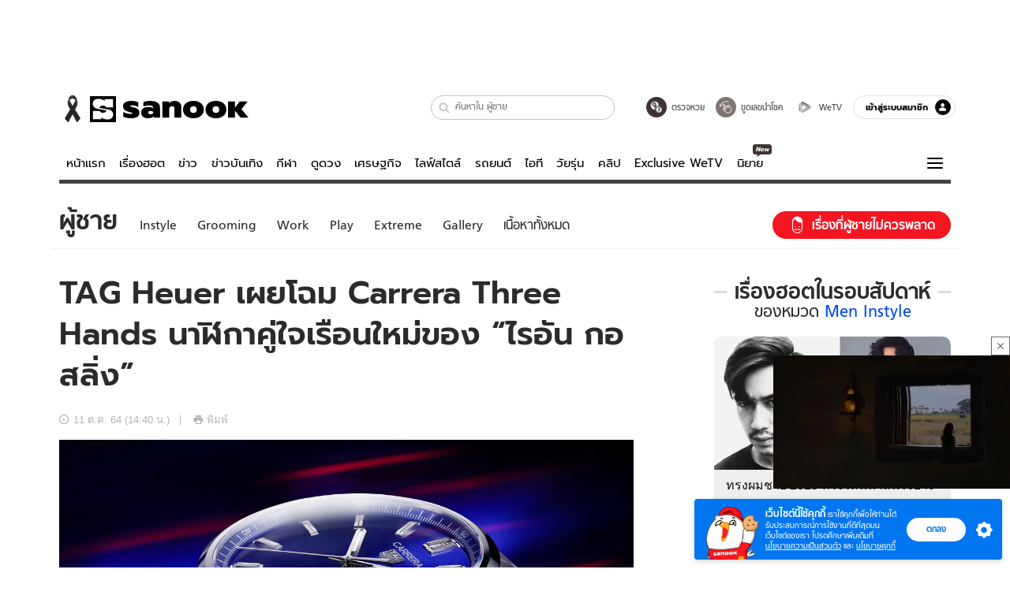

--- FILE ---
content_type: text/html; charset=utf-8
request_url: https://www.sanook.com/men/75485/
body_size: 48724
content:
<!DOCTYPE html><html lang="th" class="isDesktop"><head><meta name="theme-color" content="#ED1C24"/><meta name="robots" content="max-image-preview:large, max-video-preview:-1"/><meta property="fb:app_id" content="1675028022749749"/><meta data-react-helmet="true" name="description" content="TAG Heuer (แทค ฮอยเออร์) เปิดตัว TAG Heuer Carrera Three Hands จากตระกูล Carrera เรือนเวลารุ่นเอกลักษณ์ที่สะท้อนสปิริตแห่งความสปอร์ต"/><meta data-react-helmet="true" name="keywords" content="tag heuer carrera three hands,tag heuer,นาฬิกา tag heuer,tag heuer 2021,แทค ฮอยเออร์,instyle,แฟชั่นผู้ชาย,สตรีทแฟชั่น,เครื่องประดับ,นาฬิกา"/><meta data-react-helmet="true" property="og:description" content="TAG Heuer (แทค ฮอยเออร์) เปิดตัว TAG Heuer Carrera Three Hands จากตระกูล Carrera เรือนเวลารุ่นเอกลักษณ์ที่สะท้อนสปิริตแห่งความสปอร์ต"/><meta data-react-helmet="true" property="og:url" content="https://www.sanook.com/men/75485/"/><meta data-react-helmet="true" property="og:image" content="https://s.isanook.com/me/0/ud/15/75485/tag-heuer--carrera-three-ha.jpg?ip/crop/w1200h700/q80/jpg"/><meta data-react-helmet="true" property="og:type" content="article"/><meta data-react-helmet="true" property="og:site_name" content="www.sanook.com/men"/><meta data-react-helmet="true" name="twitter:site" content="@Sanook"/><meta data-react-helmet="true" name="twitter:card" content="summary_large_image"/><meta data-react-helmet="true" property="og:image:secure_url" content="https://s.isanook.com/me/0/ud/15/75485/tag-heuer--carrera-three-ha.jpg?ip/crop/w1200h700/q80/jpg"/><meta data-react-helmet="true" property="og:image:type" content="image/jpeg"/><meta data-react-helmet="true" property="og:image:width" content="1200"/><meta data-react-helmet="true" property="og:image:height" content="700"/><meta data-react-helmet="true" name="twitter:image" content="https://s.isanook.com/me/0/ud/15/75485/tag-heuer--carrera-three-ha.jpg?ip/crop/w1200h700/q80/jpg"/><meta data-react-helmet="true" name="twitter:domain" content="https://www.sanook.com/men/75485/"/><meta data-react-helmet="true" id="tbl_image" name="image" content="https://s.isanook.com/me/0/ud/15/75485/tag-heuer--carrera-three-ha.jpg?ip/crop/w1064h602/q80/webp"/><meta data-react-helmet="true" id="tbl_category" name="category" content="ผู้ชาย/Men Instyle"/><meta data-react-helmet="true" name="published_date" id="tbl_published_date" content="2021-10-11T14:40:00+07:00"/><meta data-react-helmet="true" name="SParse:pageclass" content="article"/><meta data-react-helmet="true" name="SParse:articleid" content="75485"/><meta data-react-helmet="true" name="SParse:publishtime" content="2021-10-11T14:40:00+07:00"/><meta data-react-helmet="true" name="SParse:editor" content="Kittikun Mingmongkol"/><meta data-react-helmet="true" name="SParse:source" content="S! Men"/><meta data-react-helmet="true" name="SParse:category" content="Men Instyle:[แฟชั่นผู้ชาย,สตรีทแฟชั่น,เครื่องประดับ,นาฬิกา]"/><meta data-react-helmet="true" name="SParse:keyword" content="tag heuer carrera three hands,tag heuer,นาฬิกา tag heuer,tag heuer 2021,แทค ฮอยเออร์,instyle,แฟชั่นผู้ชาย,สตรีทแฟชั่น,เครื่องประดับ,นาฬิกา"/><link rel="manifest" href="/manifest.json"/><link rel="apple-touch-icon-precomposed" href="https://s.isanook.com/sh/0/di/icon-sanook-144x144-08.png"/><link rel="shortcut icon" href="https://s.isanook.com/sh/0/di/sanook32x32.ico"/><link data-react-helmet="true" rel="image_src" href="https://s.isanook.com/me/0/ud/15/75485/tag-heuer--carrera-three-ha.jpg?ip/crop/w1200h700/q80/jpg"/><link data-react-helmet="true" rel="canonical" href="https://www.sanook.com/men/75485/" class="jsx-2063877150"/><script data-react-helmet="true" type="text/javascript">
          window.GTMFirstLoad = true;
          var objGTMInitialValue = {'contentPageFormat': 'searchpage', 'contentChannel': 'auto'};
          var smiData = document.cookie.match('(^|; )' + 'smimid' + '=([^;]*)');

          objGTMInitialValue.userLogin = smiData === null ? 0 : 1;
          if (smiData && smiData !== null) {
            objGTMInitialValue.userSMI = smiData[2];
            objGTMInitialValue.userID = smiData[2];
          }

          var adsCookieRegex = document.cookie.match('(^|; )' + 'ads_optout' + '=([^;]*)');
          if (adsCookieRegex && adsCookieRegex !== null) {
            objGTMInitialValue.userNonPersonalizedAds = +adsCookieRegex[2];
          }

          dataLayer = [objGTMInitialValue];

          (function(w,d,s,l,i){w[l]=w[l]||[];w[l].push({'gtm.start':
          new Date().getTime(),event:'gtm.js'});var f=d.getElementsByTagName(s)[0],
          j=d.createElement(s),dl=l!='dataLayer'?'&l='+l:'';j.async=true;j.src=
          'https://www.googletagmanager.com/gtm.js?id='+i+dl;f.parentNode.insertBefore(j,f);
          })(window,document,'script','dataLayer','GTM-PNXLXRS');
        </script><script data-react-helmet="true" type="text/javascript">
          window.GTMFirstLoad = true;
          var objGTMInitialValue = {'contentPageFormat': 'readpage', 'contentChannel': 'men', 'event': undefined, 'contentEditor': 'Kittikun Mingmongkol', 'contentSource': 'S! Men', 'articleRead': '1', 'contentUniqueID': '75485', 'contentEditorialType': 'editorial', 'contentPublicationDate': '2021-10-11', 'contentPublicationTime': '14:40', 'contentPartner': 'S! Men', 'contentBrand': undefined, 'contentNumberOfCharacters': '5201', 'contentCategory': 'instyle', 'contentTagPrimary': 'tag heuer carrera three hands', 'contentTagSecondary': 'tag heuer', 'contentTags': 'tag heuer carrera three hands, tag heuer, นาฬิกา tag heuer, tag heuer 2021, แทค ฮอยเออร์, instyle, แฟชั่นผู้ชาย, สตรีทแฟชั่น, เครื่องประดับ, นาฬิกา', 'contentType': 'article'};
          var smiData = document.cookie.match('(^|; )' + 'smimid' + '=([^;]*)');

          objGTMInitialValue.userLogin = smiData === null ? 0 : 1;
          if (smiData && smiData !== null) {
            objGTMInitialValue.userSMI = smiData[2];
            objGTMInitialValue.userID = smiData[2];
          }

          var adsCookieRegex = document.cookie.match('(^|; )' + 'ads_optout' + '=([^;]*)');
          if (adsCookieRegex && adsCookieRegex !== null) {
            objGTMInitialValue.userNonPersonalizedAds = +adsCookieRegex[2];
          }

          dataLayer = [objGTMInitialValue];

          (function(w,d,s,l,i){w[l]=w[l]||[];w[l].push({'gtm.start':
          new Date().getTime(),event:'gtm.js'});var f=d.getElementsByTagName(s)[0],
          j=d.createElement(s),dl=l!='dataLayer'?'&l='+l:'';j.async=true;j.src=
          'https://www.googletagmanager.com/gtm.js?id='+i+dl;f.parentNode.insertBefore(j,f);
          })(window,document,'script','dataLayer','GTM-PNXLXRS');
        </script><script data-react-helmet="true" type="application/ld+json">{"@context":"https://schema.org","@type":"BreadcrumbList","itemListElement":[{"@type":"ListItem","position":1,"name":"Sanook","item":"https://www.sanook.com/"},{"@type":"ListItem","position":2,"name":"men","item":"https://www.sanook.com/men/"},{"@type":"ListItem","position":3,"name":"TAG Heuer เผยโฉม Carrera Three Hands นาฬิกาคู่ใจเรือนใหม่ของ “ไรอัน กอสลิ่ง”","item":"https://www.sanook.com/men/75485/"}]}</script><script data-react-helmet="true" type="application/ld+json">{"@context":"http://schema.org/","@type":"NewsArticle","mainEntityOfPage":"https://www.sanook.com/men/75485/","headline":"TAG Heuer เผยโฉม Carrera Three Hands นาฬิกาคู่ใจเรือนใหม่ของ “ไรอัน กอสลิ่ง”","image":["https://s.isanook.com/me/0/ud/15/75485/tag-heuer--carrera-three-ha.jpg","https://s.isanook.com/me/0/ud/15/75485/tag-heuer--carrera-three-ha.jpg?ip/resize/w728/q80/jpg"],"description":"TAG Heuer (แทค ฮอยเออร์) เปิดตัว TAG Heuer Carrera Three Hands จากตระกูล Carrera เรือนเวลารุ่นเอกลักษณ์ที่สะท้อนสปิริตแห่งความสปอร์ต","datePublished":"2021-10-11T14:40:00+07:00","dateModified":"2021-10-11T14:40:00+07:00","author":{"@type":"Person","name":"S! Men","url":"https://www.sanook.com/men/"},"publisher":{"@type":"Organization","name":"Sanook","logo":{"@type":"ImageObject","url":"//s.isanook.com/sr/0/images/logo-new-sanook.png"}}}</script><script type="text/javascript">
          window.THwhitelist = ['women', 'men', 'travel', 'movie', 'health', 'home', 'moshimoshi', 'sport', 'hitech', 'money', 'news', 'game', 'horoscope', 'campus', 'auto', 'music', 'podcasts', 'video', 'feedback', 'dictionary', 'lifestyle', 'it', 'entertain', 'chinanews', 'tastefulthailand'];
          function getPage(whitelist) {
  var loc = document.createElement('a');
  loc.href = window.location.href + '';
  var page = 'sanook';

  var _paths = loc.pathname.split('/');

  var _id = new RegExp('^/(?:.*)/([0-9]+)/').exec(loc.pathname);

  var matchedId = _id !== null && _id[1] > 0;
  const strHoroscope = 'horoscope';
  const horoscopePrefix = page + '.' + strHoroscope;
  var strVideo = 'video';
  var isVideo = _paths[1] === strVideo;

  if (isVideo) {
    var videoPrefix = page + '.' + strVideo + '.';
    var strChannel = 'channel';
    var strClip = 'clip';
    var strPlaylist = 'playlist';
    var strEmbed = 'embed';
    var strAuthAccept = 'auth-accept';
    var strPrivate = 'private';

    if (_paths[2] === strChannel) {
      return videoPrefix + strChannel;
    }

    if (_paths[2] === strAuthAccept) {
      return videoPrefix + strClip + '.' + strPrivate;
    }

    if (matchedId) {
      if (_paths[2] === strClip) {
        if (window.THVideoPrivate) {
          return videoPrefix + strClip + '.' + strPrivate;
        }

        return videoPrefix + strClip;
      } else if (_paths[2] === strPlaylist) {
        return videoPrefix + strPlaylist;
      } else if (_paths[2] === strEmbed) {
        return videoPrefix + strEmbed + '.' + _paths[3];
      }
    }
  }

  var strDictionary = 'dictionary';
  var isDictionary = _paths[1] === strDictionary;

  if (isDictionary) {
    if (_paths[2] === 'dict') {
      if (_paths[3] !== '') {
        var dictPrefix = strDictionary + '.' + 'dict' + '.';

        if (_paths[4] === 'search') {
          return dictPrefix + _paths[3] + '.' + 'search';
        } else {
          return dictPrefix + _paths[3];
        }
      } else {
        return strDictionary + '.dict';
      }
    } else {
      return strDictionary + '.index';
    }
  }

  if (_paths[1] === 'podcasts') {
    if (_paths[2] === 'program') {
      if (_paths[4]) {
        return 'sanook.podcasts.track';
      }

      return 'sanook.podcasts.program';
    }
  }

  if (_paths[1] === 'music') {
    if (_paths[2] === 'event') {
      if (_paths[3]) {
        return 'sanook.music.event.entry';
      }

      return 'sanook.music.event';
    }

    if (_paths[2] === 'liveradio') {
      if (_paths[3]) {
        return 'sanook.music.liveradio.entry';
      }

      return 'sanook.music.liveradio';
    }

    if (_paths[2] === 'chart' || _paths[2] === 'artist' || _paths[2] === 'playlist' || _paths[2] === 'album') {
      return 'sanook.music.' + _paths[2] + '.entry';
    }
  }

  const strFindLuckyNumbers = 'findluckynumbers';
  const isFindLuckyNumbers = _paths[1] === strHoroscope && _paths[2] === strFindLuckyNumbers;
  const regId = /^\d+$/;

  if (isFindLuckyNumbers) {
    let findLuckyNumbersPrefix = horoscopePrefix + '.' + _paths[2];

    if (_paths[3] !== '') {
      findLuckyNumbersPrefix = findLuckyNumbersPrefix + '.' + _paths[3];

      if (_paths[4].match(regId)) {
        return findLuckyNumbersPrefix + '.' + 'result';
      } else if (_paths[4] !== '') {
        return findLuckyNumbersPrefix + '.' + _paths[4];
      } else {
        return findLuckyNumbersPrefix;
      }
    } else {
      return horoscopePrefix + '.' + strFindLuckyNumbers;
    }
  }

  if (matchedId) {
    if (_paths[3] === 'gallery') {
      if (_paths[4] !== '') {
        page = page + '.' + _paths[1] + '.gallery.' + _paths[2];
      } else {
        page = page + '.' + _paths[1] + '.gallery';
      }
    } else {
      page = page + '.' + _paths[1] + '.entry';
    }
  } else {
    if (_paths.length > 4) {
      if (_paths[2] === 'search') {
        page = page + '.' + _paths[1] + '.search';
      } else if (_paths[2] === 'tag') {
        page = page + '.' + _paths[1] + '.tag';
      } else {
        page = page + '.' + _paths[1] + '.' + _paths[2] + '.' + _paths[3];
      }
    } else if (_paths.length > 3) {
      page = page + '.' + _paths[1] + '.' + _paths[2];
    } else if (_paths.length > 2) {
      if ((whitelist || window.THwhitelist).indexOf(_paths[1]) !== -1) {
        page = page + '.' + _paths[1] + '.index';
      } else {
        page = page + '.' + _paths[1] + '.tab';
      }
    } else {
      page = page + '.www.index';
    }
  }

  return page;
}
          window.THFirstLoad = true;
          window.page = getPage();
          ;(function () {
            var hth = document.createElement('script'); hth.type = 'text/javascript'
            hth.async = true
            hth.src = '//lvs2.truehits.in.th/dataa/d0004449.js'
            var s = document.getElementsByTagName('script')[0]; s.parentNode.insertBefore(hth, s)
          })()
        </script><script type="text/javascript">
      (function (s, a, n, o, O, k) {s['SanookAnalyticsObject'] = a; s[a] = s[a] || function () { (s[a].q = s[a].q || []).push(arguments) }, s[a].l = 1 * new Date(); k = O.createElement(n), m = O.getElementsByTagName(n)[0]; k.async = 1; k.src = o; m.parentNode.insertBefore(k, m)})(window, 'snSAL', 'script', 'https://sal.isanook.com/js/a102.js', document)
      snSAL('create', 'SA-8147095-6', 'auto')
    </script><script src="https://cdn.taboola.com/webpush/publishers/1011713/taboola-push-sdk.js" async=""></script><script async="" type="text/javascript" src="https://s.isanook.com/sh/0/js/pubmatic_desktop.1.0.0.js"></script><script async="" type="text/javascript" src="//static.criteo.net/js/ld/publishertag.js"></script><script async="" type="text/javascript" src="https://p3.isanook.com/sh/0/js/beacon.v1.js"></script><script type="text/javascript">
  !function(f,b,e,v,n,t,s)
  {if(f.fbq)return;n=f.fbq=function(){n.callMethod?
  n.callMethod.apply(n,arguments):n.queue.push(arguments)};
  if(!f._fbq)f._fbq=n;n.push=n;n.loaded=!0;n.version='2.0';
  n.queue=[];t=b.createElement(e);t.async=!0;
  t.src=v;s=b.getElementsByTagName(e)[0];
  s.parentNode.insertBefore(t,s)}(window, document,'script',
  'https://connect.facebook.net/en_US/fbevents.js');
  fbq('init', '1489944661112333');
  fbq('track', 'PageView');
    </script><noscript><img height="1" width="1" style="display:none" src="https://www.facebook.com/tr?id=1489944661112333&amp;ev=PageView&amp;noscript=1"/></noscript><script type="text/javascript">
        ;window.NREUM||(NREUM={});NREUM.init={distributed_tracing:{enabled:true},privacy:{cookies_enabled:false},ajax:{deny_list:["bam-cell.nr-data.net"]}};

;NREUM.loader_config={accountID:"497483",trustKey:"497483",agentID:"50994296",licenseKey:"8f062114d3",applicationID:"50891400"};
;NREUM.info={beacon:"bam.nr-data.net",errorBeacon:"bam.nr-data.net",licenseKey:"8f062114d3",applicationID:"50891400",sa:1};
;/*! For license information please see nr-loader-rum-1.246.1.min.js.LICENSE.txt */
(()=>{"use strict";var e,t,n={234:(e,t,n)=>{n.d(t,{P_:()=>h,Mt:()=>m,C5:()=>s,DL:()=>w,OP:()=>j,lF:()=>S,Yu:()=>_,Dg:()=>v,CX:()=>c,GE:()=>A,sU:()=>T});var r=n(8632),i=n(9567);const a={beacon:r.ce.beacon,errorBeacon:r.ce.errorBeacon,licenseKey:void 0,applicationID:void 0,sa:void 0,queueTime:void 0,applicationTime:void 0,ttGuid:void 0,user:void 0,account:void 0,product:void 0,extra:void 0,jsAttributes:{},userAttributes:void 0,atts:void 0,transactionName:void 0,tNamePlain:void 0},o={};function s(e){if(!e)throw new Error("All info objects require an agent identifier!");if(!o[e])throw new Error("Info for ".concat(e," was never set"));return o[e]}function c(e,t){if(!e)throw new Error("All info objects require an agent identifier!");o[e]=(0,i.D)(t,a),(0,r.Qy)(e,o[e],"info")}const d=e=>{if(!e||"string"!=typeof e)return!1;try{document.createDocumentFragment().querySelector(e)}catch{return!1}return!0};var u=n(7056),l=n(50);const f=()=>{const e={mask_selector:"*",block_selector:"[data-nr-block]",mask_input_options:{color:!1,date:!1,"datetime-local":!1,email:!1,month:!1,number:!1,range:!1,search:!1,tel:!1,text:!1,time:!1,url:!1,week:!1,textarea:!1,select:!1,password:!0}};return{feature_flags:[],proxy:{assets:void 0,beacon:void 0},privacy:{cookies_enabled:!0},ajax:{deny_list:void 0,block_internal:!0,enabled:!0,harvestTimeSeconds:10,autoStart:!0},distributed_tracing:{enabled:void 0,exclude_newrelic_header:void 0,cors_use_newrelic_header:void 0,cors_use_tracecontext_headers:void 0,allowed_origins:void 0},session:{domain:void 0,expiresMs:u.oD,inactiveMs:u.Hb},ssl:void 0,obfuscate:void 0,jserrors:{enabled:!0,harvestTimeSeconds:10,autoStart:!0},metrics:{enabled:!0,autoStart:!0},page_action:{enabled:!0,harvestTimeSeconds:30,autoStart:!0},page_view_event:{enabled:!0,autoStart:!0},page_view_timing:{enabled:!0,harvestTimeSeconds:30,long_task:!1,autoStart:!0},session_trace:{enabled:!0,harvestTimeSeconds:10,autoStart:!0},harvest:{tooManyRequestsDelay:60},session_replay:{autoStart:!0,enabled:!1,harvestTimeSeconds:60,sampling_rate:50,error_sampling_rate:50,collect_fonts:!1,inline_images:!1,inline_stylesheet:!0,mask_all_inputs:!0,get mask_text_selector(){return e.mask_selector},set mask_text_selector(t){d(t)?e.mask_selector=t+",[data-nr-mask]":null===t?e.mask_selector=t:(0,l.Z)("An invalid session_replay.mask_selector was provided and will not be used",t)},get block_class(){return"nr-block"},get ignore_class(){return"nr-ignore"},get mask_text_class(){return"nr-mask"},get block_selector(){return e.block_selector},set block_selector(t){d(t)?e.block_selector+=",".concat(t):""!==t&&(0,l.Z)("An invalid session_replay.block_selector was provided and will not be used",t)},get mask_input_options(){return e.mask_input_options},set mask_input_options(t){t&&"object"==typeof t?e.mask_input_options={...t,password:!0}:(0,l.Z)("An invalid session_replay.mask_input_option was provided and will not be used",t)}},spa:{enabled:!0,harvestTimeSeconds:10,autoStart:!0}}},g={},p="All configuration objects require an agent identifier!";function h(e){if(!e)throw new Error(p);if(!g[e])throw new Error("Configuration for ".concat(e," was never set"));return g[e]}function v(e,t){if(!e)throw new Error(p);g[e]=(0,i.D)(t,f()),(0,r.Qy)(e,g[e],"config")}function m(e,t){if(!e)throw new Error(p);var n=h(e);if(n){for(var r=t.split("."),i=0;i<r.length-1;i++)if("object"!=typeof(n=n[r[i]]))return;n=n[r[r.length-1]]}return n}const b={accountID:void 0,trustKey:void 0,agentID:void 0,licenseKey:void 0,applicationID:void 0,xpid:void 0},y={};function w(e){if(!e)throw new Error("All loader-config objects require an agent identifier!");if(!y[e])throw new Error("LoaderConfig for ".concat(e," was never set"));return y[e]}function A(e,t){if(!e)throw new Error("All loader-config objects require an agent identifier!");y[e]=(0,i.D)(t,b),(0,r.Qy)(e,y[e],"loader_config")}const _=(0,r.mF)().o;var x=n(385),D=n(6818);const k={buildEnv:D.Re,customTransaction:void 0,disabled:!1,distMethod:D.gF,isolatedBacklog:!1,loaderType:void 0,maxBytes:3e4,offset:Math.floor(x._A?.performance?.timeOrigin||x._A?.performance?.timing?.navigationStart||Date.now()),onerror:void 0,origin:""+x._A.location,ptid:void 0,releaseIds:{},session:void 0,xhrWrappable:"function"==typeof x._A.XMLHttpRequest?.prototype?.addEventListener,version:D.q4,denyList:void 0},E={};function j(e){if(!e)throw new Error("All runtime objects require an agent identifier!");if(!E[e])throw new Error("Runtime for ".concat(e," was never set"));return E[e]}function T(e,t){if(!e)throw new Error("All runtime objects require an agent identifier!");E[e]=(0,i.D)(t,k),(0,r.Qy)(e,E[e],"runtime")}function S(e){return function(e){try{const t=s(e);return!!t.licenseKey&&!!t.errorBeacon&&!!t.applicationID}catch(e){return!1}}(e)}},9567:(e,t,n)=>{n.d(t,{D:()=>i});var r=n(50);function i(e,t){try{if(!e||"object"!=typeof e)return(0,r.Z)("Setting a Configurable requires an object as input");if(!t||"object"!=typeof t)return(0,r.Z)("Setting a Configurable requires a model to set its initial properties");const n=Object.create(Object.getPrototypeOf(t),Object.getOwnPropertyDescriptors(t)),a=0===Object.keys(n).length?e:n;for(let o in a)if(void 0!==e[o])try{Array.isArray(e[o])&&Array.isArray(t[o])?n[o]=Array.from(new Set([...e[o],...t[o]])):"object"==typeof e[o]&&"object"==typeof t[o]?n[o]=i(e[o],t[o]):n[o]=e[o]}catch(e){(0,r.Z)("An error occurred while setting a property of a Configurable",e)}return n}catch(e){(0,r.Z)("An error occured while setting a Configurable",e)}}},6818:(e,t,n)=>{n.d(t,{Re:()=>i,gF:()=>a,q4:()=>r});const r="1.246.1",i="PROD",a="CDN"},385:(e,t,n)=>{n.d(t,{Nk:()=>u,Tt:()=>s,_A:()=>a,cv:()=>l,iS:()=>o,il:()=>r,ux:()=>c,v6:()=>i,w1:()=>d});const r="undefined"!=typeof window&&!!window.document,i="undefined"!=typeof WorkerGlobalScope&&("undefined"!=typeof self&&self instanceof WorkerGlobalScope&&self.navigator instanceof WorkerNavigator||"undefined"!=typeof globalThis&&globalThis instanceof WorkerGlobalScope&&globalThis.navigator instanceof WorkerNavigator),a=r?window:"undefined"!=typeof WorkerGlobalScope&&("undefined"!=typeof self&&self instanceof WorkerGlobalScope&&self||"undefined"!=typeof globalThis&&globalThis instanceof WorkerGlobalScope&&globalThis),o=Boolean("hidden"===a?.document?.visibilityState),s=(a?.location,/iPad|iPhone|iPod/.test(a.navigator?.userAgent)),c=s&&"undefined"==typeof SharedWorker,d=((()=>{const e=a.navigator?.userAgent?.match(/Firefox[/s](d+.d+)/);Array.isArray(e)&&e.length>=2&&e[1]})(),Boolean(r&&window.document.documentMode)),u=!!a.navigator?.sendBeacon,l=Math.floor(a?.performance?.timeOrigin||a?.performance?.timing?.navigationStart||Date.now())},1117:(e,t,n)=>{n.d(t,{w:()=>a});var r=n(50);const i={agentIdentifier:"",ee:void 0};class a{constructor(e){try{if("object"!=typeof e)return(0,r.Z)("shared context requires an object as input");this.sharedContext={},Object.assign(this.sharedContext,i),Object.entries(e).forEach((e=>{let[t,n]=e;Object.keys(i).includes(t)&&(this.sharedContext[t]=n)}))}catch(e){(0,r.Z)("An error occured while setting SharedContext",e)}}}},8e3:(e,t,n)=>{n.d(t,{L:()=>u,R:()=>c});var r=n(8325),i=n(1284),a=n(4322),o=n(3325);const s={};function c(e,t){const n={staged:!1,priority:o.p[t]||0};d(e),s[e].get(t)||s[e].set(t,n)}function d(e){e&&(s[e]||(s[e]=new Map))}function u(){let e=arguments.length>0&&void 0!==arguments[0]?arguments[0]:"",t=arguments.length>1&&void 0!==arguments[1]?arguments[1]:"feature";if(d(e),!e||!s[e].get(t))return o(t);s[e].get(t).staged=!0;const n=[...s[e]];function o(t){const n=e?r.ee.get(e):r.ee,o=a.X.handlers;if(n.backlog&&o){var s=n.backlog[t],c=o[t];if(c){for(var d=0;s&&d<s.length;++d)l(s[d],c);(0,i.D)(c,(function(e,t){(0,i.D)(t,(function(t,n){n[0].on(e,n[1])}))}))}delete o[t],n.backlog[t]=null,n.emit("drain-"+t,[])}}n.every((e=>{let[t,n]=e;return n.staged}))&&(n.sort(((e,t)=>e[1].priority-t[1].priority)),n.forEach((t=>{let[n]=t;s[e].delete(n),o(n)})))}function l(e,t){var n=e[1];(0,i.D)(t[n],(function(t,n){var r=e[0];if(n[0]===r){var i=n[1],a=e[3],o=e[2];i.apply(a,o)}}))}},8325:(e,t,n)=>{n.d(t,{A:()=>c,ee:()=>d});var r=n(8632),i=n(2210),a=n(234);class o{constructor(e){this.contextId=e}}var s=n(3117);const c="nr@context:".concat(s.a),d=function e(t,n){var r={},s={},u={},f=!1;try{f=16===n.length&&(0,a.OP)(n).isolatedBacklog}catch(e){}var g={on:h,addEventListener:h,removeEventListener:function(e,t){var n=r[e];if(!n)return;for(var i=0;i<n.length;i++)n[i]===t&&n.splice(i,1)},emit:function(e,n,r,i,a){!1!==a&&(a=!0);if(d.aborted&&!i)return;t&&a&&t.emit(e,n,r);for(var o=p(r),c=v(e),u=c.length,l=0;l<u;l++)c[l].apply(o,n);var f=b()[s[e]];f&&f.push([g,e,n,o]);return o},get:m,listeners:v,context:p,buffer:function(e,t){const n=b();if(t=t||"feature",g.aborted)return;Object.entries(e||{}).forEach((e=>{let[r,i]=e;s[i]=t,t in n||(n[t]=[])}))},abort:l,aborted:!1,isBuffering:function(e){return!!b()[s[e]]},debugId:n,backlog:f?{}:t&&"object"==typeof t.backlog?t.backlog:{}};return g;function p(e){return e&&e instanceof o?e:e?(0,i.X)(e,c,(()=>new o(c))):new o(c)}function h(e,t){r[e]=v(e).concat(t)}function v(e){return r[e]||[]}function m(t){return u[t]=u[t]||e(g,t)}function b(){return g.backlog}}(void 0,"globalEE"),u=(0,r.fP)();function l(){d.aborted=!0,d.backlog={}}u.ee||(u.ee=d)},5546:(e,t,n)=>{n.d(t,{E:()=>r,p:()=>i});var r=n(8325).ee.get("handle");function i(e,t,n,i,a){a?(a.buffer([e],i),a.emit(e,t,n)):(r.buffer([e],i),r.emit(e,t,n))}},4322:(e,t,n)=>{n.d(t,{X:()=>a});var r=n(5546);a.on=o;var i=a.handlers={};function a(e,t,n,a){o(a||r.E,i,e,t,n)}function o(e,t,n,i,a){a||(a="feature"),e||(e=r.E);var o=t[a]=t[a]||{};(o[n]=o[n]||[]).push([e,i])}},3239:(e,t,n)=>{n.d(t,{bP:()=>s,iz:()=>c,m$:()=>o});var r=n(385);let i=!1,a=!1;try{const e={get passive(){return i=!0,!1},get signal(){return a=!0,!1}};r._A.addEventListener("test",null,e),r._A.removeEventListener("test",null,e)}catch(e){}function o(e,t){return i||a?{capture:!!e,passive:i,signal:t}:!!e}function s(e,t){let n=arguments.length>2&&void 0!==arguments[2]&&arguments[2],r=arguments.length>3?arguments[3]:void 0;window.addEventListener(e,t,o(n,r))}function c(e,t){let n=arguments.length>2&&void 0!==arguments[2]&&arguments[2],r=arguments.length>3?arguments[3]:void 0;document.addEventListener(e,t,o(n,r))}},3117:(e,t,n)=>{n.d(t,{a:()=>r});const r=(0,n(4402).Rl)()},4402:(e,t,n)=>{n.d(t,{Rl:()=>o,ky:()=>s});var r=n(385);const i="xxxxxxxx-xxxx-4xxx-yxxx-xxxxxxxxxxxx";function a(e,t){return e?15&e[t]:16*Math.random()|0}function o(){const e=r._A?.crypto||r._A?.msCrypto;let t,n=0;return e&&e.getRandomValues&&(t=e.getRandomValues(new Uint8Array(31))),i.split("").map((e=>"x"===e?a(t,++n).toString(16):"y"===e?(3&a()|8).toString(16):e)).join("")}function s(e){const t=r._A?.crypto||r._A?.msCrypto;let n,i=0;t&&t.getRandomValues&&(n=t.getRandomValues(new Uint8Array(31)));const o=[];for(var s=0;s<e;s++)o.push(a(n,++i).toString(16));return o.join("")}},7056:(e,t,n)=>{n.d(t,{Bq:()=>r,Hb:()=>a,oD:()=>i});const r="NRBA",i=144e5,a=18e5},7894:(e,t,n)=>{function r(){return Math.round(performance.now())}n.d(t,{z:()=>r})},50:(e,t,n)=>{function r(e,t){"function"==typeof console.warn&&(console.warn("New Relic: ".concat(e)),t&&console.warn(t))}n.d(t,{Z:()=>r})},2587:(e,t,n)=>{n.d(t,{N:()=>c,T:()=>d});var r=n(8325),i=n(5546),a=n(3325);const o={stn:[a.D.sessionTrace],err:[a.D.jserrors,a.D.metrics],ins:[a.D.pageAction],spa:[a.D.spa],sr:[a.D.sessionReplay,a.D.sessionTrace]},s=new Set;function c(e,t){const n=r.ee.get(t);e&&"object"==typeof e&&(s.has(t)||Object.entries(e).forEach((e=>{let[t,r]=e;o[t]?o[t].forEach((e=>{r?(0,i.p)("feat-"+t,[],void 0,e,n):(0,i.p)("block-"+t,[],void 0,e,n),(0,i.p)("rumresp-"+t,[Boolean(r)],void 0,e,n)})):r&&(0,i.p)("feat-"+t,[],void 0,void 0,n),d[t]=Boolean(r)})),Object.keys(o).forEach((e=>{void 0===d[e]&&(o[e]?.forEach((t=>(0,i.p)("rumresp-"+e,[!1],void 0,t,n))),d[e]=!1)})),s.add(t))}const d={}},2210:(e,t,n)=>{n.d(t,{X:()=>i});var r=Object.prototype.hasOwnProperty;function i(e,t,n){if(r.call(e,t))return e[t];var i=n();if(Object.defineProperty&&Object.keys)try{return Object.defineProperty(e,t,{value:i,writable:!0,enumerable:!1}),i}catch(e){}return e[t]=i,i}},1284:(e,t,n)=>{n.d(t,{D:()=>r});const r=(e,t)=>Object.entries(e||{}).map((e=>{let[n,r]=e;return t(n,r)}))},4351:(e,t,n)=>{n.d(t,{P:()=>a});var r=n(8325);const i=()=>{const e=new WeakSet;return(t,n)=>{if("object"==typeof n&&null!==n){if(e.has(n))return;e.add(n)}return n}};function a(e){try{return JSON.stringify(e,i())}catch(e){try{r.ee.emit("internal-error",[e])}catch(e){}}}},3960:(e,t,n)=>{n.d(t,{K:()=>o,b:()=>a});var r=n(3239);function i(){return"undefined"==typeof document||"complete"===document.readyState}function a(e,t){if(i())return e();(0,r.bP)("load",e,t)}function o(e){if(i())return e();(0,r.iz)("DOMContentLoaded",e)}},8632:(e,t,n)=>{n.d(t,{EZ:()=>d,Qy:()=>c,ce:()=>a,fP:()=>o,gG:()=>u,mF:()=>s});var r=n(7894),i=n(385);const a={beacon:"bam.nr-data.net",errorBeacon:"bam.nr-data.net"};function o(){return i._A.NREUM||(i._A.NREUM={}),void 0===i._A.newrelic&&(i._A.newrelic=i._A.NREUM),i._A.NREUM}function s(){let e=o();return e.o||(e.o={ST:i._A.setTimeout,SI:i._A.setImmediate,CT:i._A.clearTimeout,XHR:i._A.XMLHttpRequest,REQ:i._A.Request,EV:i._A.Event,PR:i._A.Promise,MO:i._A.MutationObserver,FETCH:i._A.fetch}),e}function c(e,t,n){let i=o();const a=i.initializedAgents||{},s=a[e]||{};return Object.keys(s).length||(s.initializedAt={ms:(0,r.z)(),date:new Date}),i.initializedAgents={...a,[e]:{...s,[n]:t}},i}function d(e,t){o()[e]=t}function u(){return function(){let e=o();const t=e.info||{};e.info={beacon:a.beacon,errorBeacon:a.errorBeacon,...t}}(),function(){let e=o();const t=e.init||{};e.init={...t}}(),s(),function(){let e=o();const t=e.loader_config||{};e.loader_config={...t}}(),o()}},7956:(e,t,n)=>{n.d(t,{N:()=>i});var r=n(3239);function i(e){let t=arguments.length>1&&void 0!==arguments[1]&&arguments[1],n=arguments.length>2?arguments[2]:void 0,i=arguments.length>3?arguments[3]:void 0;(0,r.iz)("visibilitychange",(function(){if(t)return void("hidden"===document.visibilityState&&e());e(document.visibilityState)}),n,i)}},3081:(e,t,n)=>{n.d(t,{gF:()=>a,mY:()=>i,t9:()=>r,vz:()=>s,xS:()=>o});const r=n(3325).D.metrics,i="sm",a="cm",o="storeSupportabilityMetrics",s="storeEventMetrics"},7633:(e,t,n)=>{n.d(t,{t:()=>r});const r=n(3325).D.pageViewEvent},9251:(e,t,n)=>{n.d(t,{t:()=>r});const r=n(3325).D.pageViewTiming},5938:(e,t,n)=>{n.d(t,{W:()=>i});var r=n(8325);class i{constructor(e,t,n){this.agentIdentifier=e,this.aggregator=t,this.ee=r.ee.get(e),this.featureName=n,this.blocked=!1}}},7530:(e,t,n)=>{n.d(t,{j:()=>b});var r=n(3325),i=n(234),a=n(5546),o=n(8325),s=n(7894),c=n(8e3),d=n(3960),u=n(385),l=n(50),f=n(3081),g=n(8632);function p(){const e=(0,g.gG)();["setErrorHandler","finished","addToTrace","addRelease","addPageAction","setCurrentRouteName","setPageViewName","setCustomAttribute","interaction","noticeError","setUserId","setApplicationVersion","start"].forEach((t=>{e[t]=function(){for(var n=arguments.length,r=new Array(n),i=0;i<n;i++)r[i]=arguments[i];return function(t){for(var n=arguments.length,r=new Array(n>1?n-1:0),i=1;i<n;i++)r[i-1]=arguments[i];let a=[];return Object.values(e.initializedAgents).forEach((e=>{e.exposed&&e.api[t]&&a.push(e.api[t](...r))})),a.length>1?a:a[0]}(t,...r)}}))}var h=n(2587);const v=e=>{const t=e.startsWith("http");e+="/",n.p=t?e:"https://"+e};let m=!1;function b(e){let t=arguments.length>1&&void 0!==arguments[1]?arguments[1]:{},b=arguments.length>2?arguments[2]:void 0,y=arguments.length>3?arguments[3]:void 0,{init:w,info:A,loader_config:_,runtime:x={loaderType:b},exposed:D=!0}=t;const k=(0,g.gG)();A||(w=k.init,A=k.info,_=k.loader_config),(0,i.Dg)(e,w||{}),(0,i.GE)(e,_||{}),A.jsAttributes??={},u.v6&&(A.jsAttributes.isWorker=!0),(0,i.CX)(e,A);const E=(0,i.P_)(e),j=[A.beacon,A.errorBeacon];m||(m=!0,E.proxy.assets&&(v(E.proxy.assets),j.push(E.proxy.assets)),E.proxy.beacon&&j.push(E.proxy.beacon)),x.denyList=[...E.ajax.deny_list||[],...E.ajax.block_internal?j:[]],(0,i.sU)(e,x),p();const T=function(e,t){t||(0,c.R)(e,"api");const g={};var p=o.ee.get(e),h=p.get("tracer"),v="api-",m=v+"ixn-";function b(t,n,r,a){const o=(0,i.C5)(e);return null===n?delete o.jsAttributes[t]:(0,i.CX)(e,{...o,jsAttributes:{...o.jsAttributes,[t]:n}}),A(v,r,!0,a||null===n?"session":void 0)(t,n)}function y(){}["setErrorHandler","finished","addToTrace","addRelease"].forEach((e=>{g[e]=A(v,e,!0,"api")})),g.addPageAction=A(v,"addPageAction",!0,r.D.pageAction),g.setCurrentRouteName=A(v,"routeName",!0,r.D.spa),g.setPageViewName=function(t,n){if("string"==typeof t)return"/"!==t.charAt(0)&&(t="/"+t),(0,i.OP)(e).customTransaction=(n||"http://custom.transaction")+t,A(v,"setPageViewName",!0)()},g.setCustomAttribute=function(e,t){let n=arguments.length>2&&void 0!==arguments[2]&&arguments[2];if("string"==typeof e){if(["string","number","boolean"].includes(typeof t)||null===t)return b(e,t,"setCustomAttribute",n);(0,l.Z)("Failed to execute setCustomAttribute.\nNon-null value must be a string, number or boolean type, but a type of <".concat(typeof t,"> was provided."))}else(0,l.Z)("Failed to execute setCustomAttribute.\nName must be a string type, but a type of <".concat(typeof e,"> was provided."))},g.setUserId=function(e){if("string"==typeof e||null===e)return b("enduser.id",e,"setUserId",!0);(0,l.Z)("Failed to execute setUserId.\nNon-null value must be a string type, but a type of <".concat(typeof e,"> was provided."))},g.setApplicationVersion=function(e){if("string"==typeof e||null===e)return b("application.version",e,"setApplicationVersion",!1);(0,l.Z)("Failed to execute setApplicationVersion. Expected <String | null>, but got <".concat(typeof e,">."))},g.start=e=>{try{const t=e?"defined":"undefined";(0,a.p)(f.xS,["API/start/".concat(t,"/called")],void 0,r.D.metrics,p);const n=Object.values(r.D);if(void 0===e)e=n;else{if((e=Array.isArray(e)&&e.length?e:[e]).some((e=>!n.includes(e))))return(0,l.Z)("Invalid feature name supplied. Acceptable feature names are: ".concat(n));e.includes(r.D.pageViewEvent)||e.push(r.D.pageViewEvent)}e.forEach((e=>{p.emit("".concat(e,"-opt-in"))}))}catch(e){(0,l.Z)("An unexpected issue occurred",e)}},g.interaction=function(){return(new y).get()};var w=y.prototype={createTracer:function(e,t){var n={},i=this,o="function"==typeof t;return(0,a.p)(m+"tracer",[(0,s.z)(),e,n],i,r.D.spa,p),function(){if(h.emit((o?"":"no-")+"fn-start",[(0,s.z)(),i,o],n),o)try{return t.apply(this,arguments)}catch(e){throw h.emit("fn-err",[arguments,this,e],n),e}finally{h.emit("fn-end",[(0,s.z)()],n)}}}};function A(e,t,n,i){return function(){return(0,a.p)(f.xS,["API/"+t+"/called"],void 0,r.D.metrics,p),i&&(0,a.p)(e+t,[(0,s.z)(),...arguments],n?null:this,i,p),n?void 0:this}}function _(){n.e(75).then(n.bind(n,7438)).then((t=>{let{setAPI:n}=t;n(e),(0,c.L)(e,"api")})).catch((()=>(0,l.Z)("Downloading runtime APIs failed...")))}return["actionText","setName","setAttribute","save","ignore","onEnd","getContext","end","get"].forEach((e=>{w[e]=A(m,e,void 0,r.D.spa)})),g.noticeError=function(e,t){"string"==typeof e&&(e=new Error(e)),(0,a.p)(f.xS,["API/noticeError/called"],void 0,r.D.metrics,p),(0,a.p)("err",[e,(0,s.z)(),!1,t],void 0,r.D.jserrors,p)},u.il?(0,d.b)((()=>_()),!0):_(),g}(e,y);return(0,g.Qy)(e,T,"api"),(0,g.Qy)(e,D,"exposed"),(0,g.EZ)("activatedFeatures",h.T),T}},3325:(e,t,n)=>{n.d(t,{D:()=>r,p:()=>i});const r={ajax:"ajax",jserrors:"jserrors",metrics:"metrics",pageAction:"page_action",pageViewEvent:"page_view_event",pageViewTiming:"page_view_timing",sessionReplay:"session_replay",sessionTrace:"session_trace",spa:"spa"},i={[r.pageViewEvent]:1,[r.pageViewTiming]:2,[r.metrics]:3,[r.jserrors]:4,[r.ajax]:5,[r.sessionTrace]:6,[r.pageAction]:7,[r.spa]:8,[r.sessionReplay]:9}}},r={};function i(e){var t=r[e];if(void 0!==t)return t.exports;var a=r[e]={exports:{}};return n[e](a,a.exports,i),a.exports}i.m=n,i.d=(e,t)=>{for(var n in t)i.o(t,n)&&!i.o(e,n)&&Object.defineProperty(e,n,{enumerable:!0,get:t[n]})},i.f={},i.e=e=>Promise.all(Object.keys(i.f).reduce(((t,n)=>(i.f[n](e,t),t)),[])),i.u=e=>"nr-rum-1.246.1.min.js",i.o=(e,t)=>Object.prototype.hasOwnProperty.call(e,t),e={},t="NRBA-1.246.1.PROD:",i.l=(n,r,a,o)=>{if(e[n])e[n].push(r);else{var s,c;if(void 0!==a)for(var d=document.getElementsByTagName("script"),u=0;u<d.length;u++){var l=d[u];if(l.getAttribute("src")==n||l.getAttribute("data-webpack")==t+a){s=l;break}}s||(c=!0,(s=document.createElement("script")).charset="utf-8",s.timeout=120,i.nc&&s.setAttribute("nonce",i.nc),s.setAttribute("data-webpack",t+a),s.src=n),e[n]=[r];var f=(t,r)=>{s.onerror=s.onload=null,clearTimeout(g);var i=e[n];if(delete e[n],s.parentNode&&s.parentNode.removeChild(s),i&&i.forEach((e=>e(r))),t)return t(r)},g=setTimeout(f.bind(null,void 0,{type:"timeout",target:s}),12e4);s.onerror=f.bind(null,s.onerror),s.onload=f.bind(null,s.onload),c&&document.head.appendChild(s)}},i.r=e=>{"undefined"!=typeof Symbol&&Symbol.toStringTag&&Object.defineProperty(e,Symbol.toStringTag,{value:"Module"}),Object.defineProperty(e,"__esModule",{value:!0})},i.p="https://js-agent.newrelic.com/",(()=>{var e={50:0,832:0};i.f.j=(t,n)=>{var r=i.o(e,t)?e[t]:void 0;if(0!==r)if(r)n.push(r[2]);else{var a=new Promise(((n,i)=>r=e[t]=[n,i]));n.push(r[2]=a);var o=i.p+i.u(t),s=new Error;i.l(o,(n=>{if(i.o(e,t)&&(0!==(r=e[t])&&(e[t]=void 0),r)){var a=n&&("load"===n.type?"missing":n.type),o=n&&n.target&&n.target.src;s.message="Loading chunk "+t+" failed.\n("+a+": "+o+")",s.name="ChunkLoadError",s.type=a,s.request=o,r[1](s)}}),"chunk-"+t,t)}};var t=(t,n)=>{var r,a,[o,s,c]=n,d=0;if(o.some((t=>0!==e[t]))){for(r in s)i.o(s,r)&&(i.m[r]=s[r]);if(c)c(i)}for(t&&t(n);d<o.length;d++)a=o[d],i.o(e,a)&&e[a]&&e[a][0](),e[a]=0},n=self["webpackChunk:NRBA-1.246.1.PROD"]=self["webpackChunk:NRBA-1.246.1.PROD"]||[];n.forEach(t.bind(null,0)),n.push=t.bind(null,n.push.bind(n))})(),(()=>{var e=i(50);class t{addPageAction(t,n){(0,e.Z)("Call to agent api addPageAction failed. The page action feature is not currently initialized.")}setPageViewName(t,n){(0,e.Z)("Call to agent api setPageViewName failed. The page view feature is not currently initialized.")}setCustomAttribute(t,n,r){(0,e.Z)("Call to agent api setCustomAttribute failed. The js errors feature is not currently initialized.")}noticeError(t,n){(0,e.Z)("Call to agent api noticeError failed. The js errors feature is not currently initialized.")}setUserId(t){(0,e.Z)("Call to agent api setUserId failed. The js errors feature is not currently initialized.")}setApplicationVersion(t){(0,e.Z)("Call to agent api setApplicationVersion failed. The agent is not currently initialized.")}setErrorHandler(t){(0,e.Z)("Call to agent api setErrorHandler failed. The js errors feature is not currently initialized.")}finished(t){(0,e.Z)("Call to agent api finished failed. The page action feature is not currently initialized.")}addRelease(t,n){(0,e.Z)("Call to agent api addRelease failed. The js errors feature is not currently initialized.")}start(t){(0,e.Z)("Call to agent api addRelease failed. The agent is not currently initialized.")}}var n=i(3325),r=i(234);const a=Object.values(n.D);function o(e){const t={};return a.forEach((n=>{t[n]=function(e,t){return!1!==(0,r.Mt)(t,"".concat(e,".enabled"))}(n,e)})),t}var s=i(7530);var c=i(8e3),d=i(5938),u=i(3960),l=i(385);class f extends d.W{constructor(e,t,n){let i=!(arguments.length>3&&void 0!==arguments[3])||arguments[3];super(e,t,n),this.auto=i,this.abortHandler=void 0,this.featAggregate=void 0,this.onAggregateImported=void 0,!1===(0,r.Mt)(this.agentIdentifier,"".concat(this.featureName,".autoStart"))&&(this.auto=!1),this.auto&&(0,c.R)(e,n)}importAggregator(){let t=arguments.length>0&&void 0!==arguments[0]?arguments[0]:{};if(this.featAggregate)return;if(!this.auto)return void this.ee.on("".concat(this.featureName,"-opt-in"),(()=>{(0,c.R)(this.agentIdentifier,this.featureName),this.auto=!0,this.importAggregator()}));const n=l.il&&!0===(0,r.Mt)(this.agentIdentifier,"privacy.cookies_enabled");let a;this.onAggregateImported=new Promise((e=>{a=e}));const o=async()=>{let r;try{if(n){const{setupAgentSession:e}=await i.e(75).then(i.bind(i,3228));r=e(this.agentIdentifier)}}catch(t){(0,e.Z)("A problem occurred when starting up session manager. This page will not start or extend any session.",t)}try{if(!this.shouldImportAgg(this.featureName,r))return(0,c.L)(this.agentIdentifier,this.featureName),void a(!1);const{lazyFeatureLoader:e}=await i.e(75).then(i.bind(i,8582)),{Aggregate:n}=await e(this.featureName,"aggregate");this.featAggregate=new n(this.agentIdentifier,this.aggregator,t),a(!0)}catch(t){(0,e.Z)("Downloading and initializing ".concat(this.featureName," failed..."),t),this.abortHandler?.(),(0,c.L)(this.agentIdentifier,this.featureName),a(!1)}};l.il?(0,u.b)((()=>o()),!0):o()}shouldImportAgg(e,t){return e!==n.D.sessionReplay||!!r.Yu.MO&&(!1!==(0,r.Mt)(this.agentIdentifier,"session_trace.enabled")&&(!!t?.isNew||!!t?.state.sessionReplayMode))}}var g=i(7633);class p extends f{static featureName=g.t;constructor(e,t){let n=!(arguments.length>2&&void 0!==arguments[2])||arguments[2];super(e,t,g.t,n),this.importAggregator()}}var h=i(1117),v=i(1284);class m extends h.w{constructor(e){super(e),this.aggregatedData={}}store(e,t,n,r,i){var a=this.getBucket(e,t,n,i);return a.metrics=function(e,t){t||(t={count:0});return t.count+=1,(0,v.D)(e,(function(e,n){t[e]=b(n,t[e])})),t}(r,a.metrics),a}merge(e,t,n,r,i){var a=this.getBucket(e,t,r,i);if(a.metrics){var o=a.metrics;o.count+=n.count,(0,v.D)(n,(function(e,t){if("count"!==e){var r=o[e],i=n[e];i&&!i.c?o[e]=b(i.t,r):o[e]=function(e,t){if(!t)return e;t.c||(t=y(t.t));return t.min=Math.min(e.min,t.min),t.max=Math.max(e.max,t.max),t.t+=e.t,t.sos+=e.sos,t.c+=e.c,t}(i,o[e])}}))}else a.metrics=n}storeMetric(e,t,n,r){var i=this.getBucket(e,t,n);return i.stats=b(r,i.stats),i}getBucket(e,t,n,r){this.aggregatedData[e]||(this.aggregatedData[e]={});var i=this.aggregatedData[e][t];return i||(i=this.aggregatedData[e][t]={params:n||{}},r&&(i.custom=r)),i}get(e,t){return t?this.aggregatedData[e]&&this.aggregatedData[e][t]:this.aggregatedData[e]}take(e){for(var t={},n="",r=!1,i=0;i<e.length;i++)t[n=e[i]]=w(this.aggregatedData[n]),t[n].length&&(r=!0),delete this.aggregatedData[n];return r?t:null}}function b(e,t){return null==e?function(e){e?e.c++:e={c:1};return e}(t):t?(t.c||(t=y(t.t)),t.c+=1,t.t+=e,t.sos+=e*e,e>t.max&&(t.max=e),e<t.min&&(t.min=e),t):{t:e}}function y(e){return{t:e,min:e,max:e,sos:e*e,c:1}}function w(e){return"object"!=typeof e?[]:(0,v.D)(e,A)}function A(e,t){return t}var _=i(8632),x=i(4402),D=i(4351);var k=i(5546),E=i(7956),j=i(3239),T=i(7894),S=i(9251);class N extends f{static featureName=S.t;constructor(e,t){let n=!(arguments.length>2&&void 0!==arguments[2])||arguments[2];super(e,t,S.t,n),l.il&&((0,E.N)((()=>(0,k.p)("docHidden",[(0,T.z)()],void 0,S.t,this.ee)),!0),(0,j.bP)("pagehide",(()=>(0,k.p)("winPagehide",[(0,T.z)()],void 0,S.t,this.ee))),this.importAggregator())}}var C=i(3081);class P extends f{static featureName=C.t9;constructor(e,t){let n=!(arguments.length>2&&void 0!==arguments[2])||arguments[2];super(e,t,C.t9,n),this.importAggregator()}}new class extends t{constructor(t){let n=arguments.length>1&&void 0!==arguments[1]?arguments[1]:(0,x.ky)(16);super(),l._A?(this.agentIdentifier=n,this.sharedAggregator=new m({agentIdentifier:this.agentIdentifier}),this.features={},this.desiredFeatures=new Set(t.features||[]),this.desiredFeatures.add(p),Object.assign(this,(0,s.j)(this.agentIdentifier,t,t.loaderType||"agent")),this.run()):(0,e.Z)("Failed to initial the agent. Could not determine the runtime environment.")}get config(){return{info:(0,r.C5)(this.agentIdentifier),init:(0,r.P_)(this.agentIdentifier),loader_config:(0,r.DL)(this.agentIdentifier),runtime:(0,r.OP)(this.agentIdentifier)}}run(){const t="features";try{const r=o(this.agentIdentifier),i=[...this.desiredFeatures];i.sort(((e,t)=>n.p[e.featureName]-n.p[t.featureName])),i.forEach((t=>{if(r[t.featureName]||t.featureName===n.D.pageViewEvent){const i=function(e){switch(e){case n.D.ajax:return[n.D.jserrors];case n.D.sessionTrace:return[n.D.ajax,n.D.pageViewEvent];case n.D.sessionReplay:return[n.D.sessionTrace];case n.D.pageViewTiming:return[n.D.pageViewEvent];default:return[]}}(t.featureName);i.every((e=>r[e]))||(0,e.Z)("".concat(t.featureName," is enabled but one or more dependent features has been disabled (").concat((0,D.P)(i),"). This may cause unintended consequences or missing data...")),this.features[t.featureName]=new t(this.agentIdentifier,this.sharedAggregator)}})),(0,_.Qy)(this.agentIdentifier,this.features,t)}catch(n){(0,e.Z)("Failed to initialize all enabled instrument classes (agent aborted) -",n);for(const e in this.features)this.features[e].abortHandler?.();const r=(0,_.fP)();return delete r.initializedAgents[this.agentIdentifier]?.api,delete r.initializedAgents[this.agentIdentifier]?.[t],delete this.sharedAggregator,r.ee?.abort(),delete r.ee?.get(this.agentIdentifier),!1}}addToTrace(t){(0,e.Z)("Call to agent api addToTrace failed. The session trace feature is not currently initialized.")}setCurrentRouteName(t){(0,e.Z)("Call to agent api setCurrentRouteName failed. The spa feature is not currently initialized.")}interaction(){(0,e.Z)("Call to agent api interaction failed. The spa feature is not currently initialized.")}}({features:[p,N,P],loaderType:"lite"})})()})();
        </script><meta name="viewport" content="width=device-width"/><meta charSet="utf-8"/><title>TAG Heuer เผยโฉม Carrera Three Hands นาฬิกาคู่ใจเรือนใหม่ของ “ไรอัน กอสลิ่ง” </title><meta name="robots" content="index,follow"/><meta name="googlebot" content="index,follow"/><meta property="og:title" content="TAG Heuer เผยโฉม Carrera Three Hands นาฬิกาคู่ใจเรือนใหม่ของ “ไรอัน กอสลิ่ง”"/><meta name="next-head-count" content="6"/><link rel="preload" href="//s.isanook.com/sr/0/_next/static/css/7288c74a0d70729b49d8.css" as="style"/><link rel="stylesheet" href="//s.isanook.com/sr/0/_next/static/css/7288c74a0d70729b49d8.css" data-n-g=""/><noscript data-n-css=""></noscript><script defer="" nomodule="" src="//s.isanook.com/sr/0/_next/static/chunks/polyfills-0229a34e8a72c4db8a34.js"></script><script defer="" src="//s.isanook.com/sr/0/_next/static/chunks/6863-54725cbc635c0c01e023.js"></script><script defer="" src="//s.isanook.com/sr/0/_next/static/chunks/1216-c874f708f5b975cd971b.js"></script><script defer="" src="//s.isanook.com/sr/0/_next/static/chunks/1033-408d7c817bb914e45a63.js"></script><script defer="" src="//s.isanook.com/sr/0/_next/static/chunks/5947-d7ade25d1da093520cbb.js"></script><script defer="" src="//s.isanook.com/sr/0/_next/static/chunks/5616-140f9855c53e2b6fa589.js"></script><script defer="" src="//s.isanook.com/sr/0/_next/static/chunks/1348-af6e0488e48139cc0880.js"></script><script defer="" src="//s.isanook.com/sr/0/_next/static/chunks/6066-12c77ac611a4332b163f.js"></script><script defer="" src="//s.isanook.com/sr/0/_next/static/chunks/1418-edc6f9e1892964879e24.js"></script><script defer="" src="//s.isanook.com/sr/0/_next/static/chunks/4375.8699d371d963853d74e6.js"></script><script defer="" src="//s.isanook.com/sr/0/_next/static/chunks/6697-dfd13a862503f37cec1f.js"></script><script defer="" src="//s.isanook.com/sr/0/_next/static/chunks/4777-213ee3afeb63413be164.js"></script><script defer="" src="//s.isanook.com/sr/0/_next/static/chunks/1691-1c503ffb752afe2da54f.js"></script><script defer="" src="//s.isanook.com/sr/0/_next/static/chunks/9585-0d517c89a62e71859d14.js"></script><script defer="" src="//s.isanook.com/sr/0/_next/static/chunks/4170-6ec55ca80e7283041ff8.js"></script><script defer="" src="//s.isanook.com/sr/0/_next/static/chunks/6277-06c74c2e344e9b28ce2e.js"></script><script defer="" src="//s.isanook.com/sr/0/_next/static/chunks/6012.8be4cdd1ff177a7e5c52.js"></script><script defer="" src="//s.isanook.com/sr/0/_next/static/chunks/6942.0de292422bb713a3abf1.js"></script><script defer="" src="//s.isanook.com/sr/0/_next/static/chunks/4048.206db6df977e9c6d2c38.js"></script><script defer="" src="//s.isanook.com/sr/0/_next/static/chunks/2358.d2f9d31c55608b430953.js"></script><script defer="" src="//s.isanook.com/sr/0/_next/static/chunks/1388.15f65bd42e16e2472fb5.js"></script><script src="//s.isanook.com/sr/0/_next/static/chunks/webpack-c31f567f49fe3a7e8499.js" defer=""></script><script src="//s.isanook.com/sr/0/_next/static/chunks/framework-e16941500a7e56282609.js" defer=""></script><script src="//s.isanook.com/sr/0/_next/static/chunks/main-e6f66edeac3b3a3f7b2c.js" defer=""></script><script src="//s.isanook.com/sr/0/_next/static/chunks/pages/_app-d5c6e05b2bcb5e43dccd.js" defer=""></script><script src="//s.isanook.com/sr/0/_next/static/chunks/1575-bbba7bd5ae02bbb95885.js" defer=""></script><script src="//s.isanook.com/sr/0/_next/static/chunks/2962-39a9767a33fe8b9d31f2.js" defer=""></script><script src="//s.isanook.com/sr/0/_next/static/chunks/1354-6110bd3d72d24a65ab45.js" defer=""></script><script src="//s.isanook.com/sr/0/_next/static/chunks/6261-ee4af143a6a0a29cda4f.js" defer=""></script><script src="//s.isanook.com/sr/0/_next/static/chunks/872-e5d1754af053cc9ac969.js" defer=""></script><script src="//s.isanook.com/sr/0/_next/static/chunks/1639-7197dea42c46a302123c.js" defer=""></script><script src="//s.isanook.com/sr/0/_next/static/chunks/7591-c453abc9905e6fdce937.js" defer=""></script><script src="//s.isanook.com/sr/0/_next/static/chunks/6043-b06284547b63b5f7881b.js" defer=""></script><script src="//s.isanook.com/sr/0/_next/static/chunks/4160-e29c260880ca4c62141f.js" defer=""></script><script src="//s.isanook.com/sr/0/_next/static/chunks/9327-927fd1cfda314c23eb68.js" defer=""></script><script src="//s.isanook.com/sr/0/_next/static/chunks/953-9b0cb169267d462bc146.js" defer=""></script><script src="//s.isanook.com/sr/0/_next/static/chunks/5257-b7b21bd4f53f1070640e.js" defer=""></script><script src="//s.isanook.com/sr/0/_next/static/chunks/6988-584bd9b7f5fb2084b771.js" defer=""></script><script src="//s.isanook.com/sr/0/_next/static/chunks/pages/common/entry-d7a1409a86051e8b42b2.js" defer=""></script><script src="//s.isanook.com/sr/0/_next/static/mZ6hMbaeJGV0xmBJB4ip0/_buildManifest.js" defer=""></script><script src="//s.isanook.com/sr/0/_next/static/mZ6hMbaeJGV0xmBJB4ip0/_ssgManifest.js" defer=""></script><style id="__jsx-1937502246">@font-face{font-family:'sukhumvit';src:url('//s.isanook.com/sr/0/fonts/sukhumvit/SukhumvitReg.woff2') format('woff2'), url('//s.isanook.com/sr/0/fonts/sukhumvit/SukhumvitReg.woff') format('woff');font-weight:400;font-style:normal;font-display:swap;}@font-face{font-family:'sukhumvit';src:url('//s.isanook.com/sr/0/fonts/sukhumvit/SukhumvitBold.woff2') format('woff2'), url('//s.isanook.com/sr/0/fonts/sukhumvit/SukhumvitBold.woff') format('woff');font-weight:700;font-style:normal;font-display:swap;}@font-face{font-family:'sukhumvit-fallback';size-adjust:88%;src:local('Arial');}@font-face{font-family:'prompt';src:url('//s.isanook.com/sr/0/fonts/prompt/prompt-regular-webfont.woff2') format('woff2'), url('//s.isanook.com/sr/0/fonts/prompt/prompt-regular-webfont.woff') format('woff');font-weight:400;font-style:normal;font-display:swap;}@font-face{font-family:'prompt';src:url('//s.isanook.com/sr/0/fonts/prompt/prompt-semibold-webfont.woff2') format('woff2'), url('//s.isanook.com/sr/0/fonts/prompt/prompt-semibold-webfont.woff') format('woff');font-weight:600;font-style:normal;font-display:swap;}@font-face{font-family:'prompt';src:url('//s.isanook.com/sr/0/fonts/prompt/prompt-bold-webfont.woff2') format('woff2'), url('//s.isanook.com/sr/0/fonts/prompt/prompt-bold-webfont.woff') format('woff');font-weight:700;font-style:normal;font-display:swap;}@font-face{font-family:'Prompt-fallback';size-adjust:104.5%;ascent-override:90%;src:local('Arial');}@font-face{font-family:'base-icon';src:url('//s.isanook.com/sr/0/fonts/icon/base-icon-v1.0.53.woff2') format('woff2'), url('//s.isanook.com/sr/0/fonts/icon/base-icon-v1.0.53.woff') format('woff');font-weight:700;font-style:normal;font-display:block;}@font-face{font-family:'Ellipsis';src:local('Arial');unicode-range:U+2026;}@-webkit-keyframes fadeIn{0%{opacity:0;}100%{opacity:1;}}@keyframes fadeIn{0%{opacity:0;}100%{opacity:1;}}.isDesktop .HomeToday .PostStandard,.isDesktop .CategoryToday .PostStandard{-webkit-animation:fadeIn 0.4s;animation:fadeIn 0.4s;}.isDesktop .billboardFrame{-webkit-animation:fadeIn 0.6s;animation:fadeIn 0.6s;}</style><style id="__jsx-3623168590">[data-google-query-id][id^='rgpt-'][style*='height']{height:auto !important;}</style><style id="__jsx-1951450189">.UniversalB.jsx-1951450189{display:none;}</style><style id="__jsx-158250656">.BillboardPremium.jsx-158250656{-webkit-transition:all 0.5s;transition:all 0.5s;visibility:hidden;min-height:90px;}.BillboardPremium.jsx-158250656 .container.jsx-158250656{padding:0;position:unset;}.BillboardPremium.jsx-158250656 .floating.jsx-158250656{-webkit-transition:all 0.5s;transition:all 0.5s;position:absolute;left:0;top:-90px;right:0;z-index:10001;background-color:#f7f8f9;}.BillboardPremium.jsx-158250656 .adWrapOverflow.jsx-158250656{-webkit-transition:all 0.5s;transition:all 0.5s;overflow:hidden;height:0px;}.BillboardPremium.jsx-158250656 .adWrap.jsx-158250656{display:-webkit-box;display:-webkit-flex;display:-ms-flexbox;display:flex;-webkit-box-pack:center;-webkit-justify-content:center;-ms-flex-pack:center;justify-content:center;}.BillboardPremium.isSticky.jsx-158250656 .floating.jsx-158250656{position:fixed;}.BillboardPremium.isNot1by1Dimension.jsx-158250656{visibility:visible;padding-bottom:undefinedpx;}.BillboardPremium.isNot1by1Dimension.jsx-158250656 .floating.jsx-158250656{top:0;}.BillboardPremium.isNot1by1Dimension.jsx-158250656 .adWrapOverflow.jsx-158250656{height:undefinedpx;}.BillboardPremium.enableBillboardSkin.jsx-158250656,.BillboardPremium.enableSectionSm.jsx-158250656{visibility:visible;padding-bottom:90px;}.BillboardPremium.enableBillboardSkin.jsx-158250656 .floating.jsx-158250656,.BillboardPremium.enableSectionSm.jsx-158250656 .floating.jsx-158250656{top:0;}.BillboardPremium.enableBillboardSkin.jsx-158250656 .adWrapOverflow.jsx-158250656,.BillboardPremium.enableBillboardSkin.jsx-158250656 .adWrap.jsx-158250656,.BillboardPremium.enableSectionSm.jsx-158250656 .adWrapOverflow.jsx-158250656,.BillboardPremium.enableSectionSm.jsx-158250656 .adWrap.jsx-158250656{display:none;}.BillboardPremium.enableBillboardSkin.jsx-158250656 .floating.jsx-158250656{background:none;}.BillboardPremium.isEmpty.jsx-158250656{display:none;}.BillboardPremium.jsx-158250656 .container.jsx-158250656{background:transparent;}</style><style id="__jsx-2351424634">.Logo.jsx-2351424634{margin:0 5px 0 0;background-image:url('//s.isanook.com/sr/0/images/logo-sanook-n.svg');background-repeat:no-repeat;background-position:center;background-size:cover;width:200px;height:33px;display:inline-block;}.Logo.jsx-2351424634 a.jsx-2351424634{display:block;text-indent:-9999px;height:100%;}.grayscale .Logo.jsx-2351424634{width:240px;height:36px;background-image:url('//s.isanook.com/sr/0/images/logo-sanook-nb.svg'), url('//s.isanook.com/sr/0/images/ribbon.svg');background-repeat:no-repeat;background-position:right center,-1px center;background-size:auto 33px,auto 36px;}</style><style id="__jsx-2373554717">.Search.jsx-2373554717 label.jsx-2373554717{position:relative;margin-bottom:0;z-index:1;}.Search.jsx-2373554717 input.jsx-2373554717{font-family: sukhumvit, sukhumvit-fallback; font-weight: 400; font-size: 0.8125rem; line-height:32px;width:233px;height:31px;border:1px solid #c3c3c3;border-radius:20px;padding-top:1px;padding-left:30px;outline:none;}.Search.jsx-2373554717 input.jsx-2373554717::-webkit-input-placeholder{line-height:31px;}.Search.jsx-2373554717 button.jsx-2373554717{display:block;position:absolute;left:5px;top:50%;-webkit-transform:translateY(-50%);-ms-transform:translateY(-50%);transform:translateY(-50%);border:none;background-color:transparent;color:#c3c3c3;cursor:pointer;outline:none;padding-left:5px;}.Search.jsx-2373554717 button.jsx-2373554717 i.jsx-2373554717{vertical-align:-2px;}</style><style id="__jsx-477766287">a.jsx-477766287{font-family: sukhumvit, sukhumvit-fallback; font-weight: 400; font-size: 0.75rem; color:#3d3d3d;display:block;line-height:26px;position:relative;padding-left:32px;}a.jsx-477766287 span.jsx-477766287{width:26px;height:26px;display:inline-block;border-radius:50%;position:absolute;left:0;top:0;}a.jsx-477766287 img.jsx-477766287{width:22px;position:absolute;top:50%;left:50%;-webkit-transform:translate(-50%,-50%);-ms-transform:translate(-50%,-50%);transform:translate(-50%,-50%);}.comic.jsx-477766287 a.jsx-477766287 img.jsx-477766287{width:100%;}@media (hover:hover){a.jsx-477766287:hover b.jsx-477766287{-webkit-text-decoration:underline;text-decoration:underline;}}a.jsx-477766287 b.jsx-477766287{font-family: sukhumvit, sukhumvit-fallback; font-weight: 400;;}li.jsx-477766287{margin-right:14px;height:26px;display:inline-block;}li.lotto.jsx-477766287 span.jsx-477766287{background-color:#f70000;}li.horo.jsx-477766287 span.jsx-477766287{background-color:#9F35D5;}li.joox.jsx-477766287 span.jsx-477766287{background-color:#00cb5e;}li.wetv.jsx-477766287 span.jsx-477766287{background-color:#f9f9f9;}li.pubg.jsx-477766287 span.jsx-477766287{background-color:#ffce00;}li.findnumber.jsx-477766287 span.jsx-477766287{background-color:#FF5533;}</style><style id="__jsx-3850061927">.SynergyList.jsx-3850061927{display:-webkit-box;display:-webkit-flex;display:-ms-flexbox;display:flex;-webkit-align-items:center;-webkit-box-align:center;-ms-flex-align:center;align-items:center;padding:0 0 0 40px;}.grayscale .SynergyList.jsx-3850061927{-webkit-filter:grayscale(0.95);filter:grayscale(0.95);}</style><style id="__jsx-1988920803">.MainHeaderDesktop.jsx-1988920803{padding-top:30px;padding-bottom:30px;position:relative;z-index:25;}.MainHeaderDesktop.jsx-1988920803 .logo:has(> img){-webkit-flex:0 0 21%;-ms-flex:0 0 21%;flex:0 0 21%;max-width:21%;position:relative;padding-left:45px;}.MainHeaderDesktop.jsx-1988920803 .logo:has(> img)>img.jsx-1988920803{position:absolute;left:10px;top:-5px;}.MainHeaderDesktop.jsx-1988920803 .search{-webkit-flex:0 0 83%;-ms-flex:0 0 83%;flex:0 0 83%;max-width:83%;padding-right:0;}.SearchWrap.jsx-1988920803{display:-webkit-box;display:-webkit-flex;display:-ms-flexbox;display:flex;-webkit-align-items:center;-webkit-box-align:center;-ms-flex-align:center;align-items:center;-webkit-box-pack:end;-webkit-justify-content:flex-end;-ms-flex-pack:end;justify-content:flex-end;min-height:32px;}.MemberWrap.jsx-1988920803{display:-webkit-box;display:-webkit-flex;display:-ms-flexbox;display:flex;-webkit-align-items:center;-webkit-box-align:center;-ms-flex-align:center;align-items:center;-webkit-box-pack:end;-webkit-justify-content:flex-end;-ms-flex-pack:end;justify-content:flex-end;}.SubMenuWrap.jsx-1988920803{position:absolute;left:0;right:0;top:93px;z-index:22;height:0;overflow:hidden;-webkit-transition:all 0.3s ease-out;transition:all 0.3s ease-out;}.SubMenuWrap.open.jsx-1988920803{height:542px;}</style><style id="__jsx-3625405556">.li.jsx-3625405556 a.jsx-3625405556{padding:10px 8.7px;color:#000;display:block;text-align:center;}@media (hover:hover){.li.jsx-3625405556 a.jsx-3625405556:hover{color:#f70000;}.grayscale .li.jsx-3625405556 a.jsx-3625405556:hover{color:#666;}}.li.active.jsx-3625405556 a.jsx-3625405556{background-color:#f70000;color:#fff;}.li.active.jsx-3625405556 a.jsx-3625405556:hover{color:#fff;}.grayscale .li.active.jsx-3625405556 a.jsx-3625405556{background-color:#444;}.li.new.jsx-3625405556 a.jsx-3625405556{position:relative;}.li.new.jsx-3625405556 a.jsx-3625405556:after{content:'';right:-3px;top:-3px;width:24px;height:17px;position:absolute;background-image:url(//s.isanook.com/sr/0/images/ic-new.svg);background-repeat:no-repeat;}.grayscale .li.new.jsx-3625405556 a.jsx-3625405556:after{-webkit-filter:grayscale(0.95);filter:grayscale(0.95);}</style><style id="__jsx-207090612">.li.jsx-207090612 a.jsx-207090612{padding:10px 8.7px;color:#000;display:block;text-align:center;}@media (hover:hover){.li.jsx-207090612 a.jsx-207090612:hover{color:#FB4F00;}.grayscale .li.jsx-207090612 a.jsx-207090612:hover{color:#666;}}.li.active.jsx-207090612 a.jsx-207090612{background-color:#FB4F00;color:#fff;}.li.active.jsx-207090612 a.jsx-207090612:hover{color:#fff;}.grayscale .li.active.jsx-207090612 a.jsx-207090612{background-color:#444;}.li.new.jsx-207090612 a.jsx-207090612{position:relative;}.li.new.jsx-207090612 a.jsx-207090612:after{content:'';right:-3px;top:-3px;width:24px;height:17px;position:absolute;background-image:url(//s.isanook.com/sr/0/images/ic-new.svg);background-repeat:no-repeat;}.grayscale .li.new.jsx-207090612 a.jsx-207090612:after{-webkit-filter:grayscale(0.95);filter:grayscale(0.95);}</style><style id="__jsx-3918242612">.li.jsx-3918242612 a.jsx-3918242612{padding:10px 8.7px;color:#000;display:block;text-align:center;}@media (hover:hover){.li.jsx-3918242612 a.jsx-3918242612:hover{color:#5640fd;}.grayscale .li.jsx-3918242612 a.jsx-3918242612:hover{color:#666;}}.li.active.jsx-3918242612 a.jsx-3918242612{background-color:#5640fd;color:#fff;}.li.active.jsx-3918242612 a.jsx-3918242612:hover{color:#fff;}.grayscale .li.active.jsx-3918242612 a.jsx-3918242612{background-color:#444;}.li.new.jsx-3918242612 a.jsx-3918242612{position:relative;}.li.new.jsx-3918242612 a.jsx-3918242612:after{content:'';right:-3px;top:-3px;width:24px;height:17px;position:absolute;background-image:url(//s.isanook.com/sr/0/images/ic-new.svg);background-repeat:no-repeat;}.grayscale .li.new.jsx-3918242612 a.jsx-3918242612:after{-webkit-filter:grayscale(0.95);filter:grayscale(0.95);}</style><style id="__jsx-4114733044">.li.jsx-4114733044 a.jsx-4114733044{padding:10px 8.7px;color:#000;display:block;text-align:center;}@media (hover:hover){.li.jsx-4114733044 a.jsx-4114733044:hover{color:#1db748;}.grayscale .li.jsx-4114733044 a.jsx-4114733044:hover{color:#666;}}.li.active.jsx-4114733044 a.jsx-4114733044{background-color:#1db748;color:#fff;}.li.active.jsx-4114733044 a.jsx-4114733044:hover{color:#fff;}.grayscale .li.active.jsx-4114733044 a.jsx-4114733044{background-color:#444;}.li.new.jsx-4114733044 a.jsx-4114733044{position:relative;}.li.new.jsx-4114733044 a.jsx-4114733044:after{content:'';right:-3px;top:-3px;width:24px;height:17px;position:absolute;background-image:url(//s.isanook.com/sr/0/images/ic-new.svg);background-repeat:no-repeat;}.grayscale .li.new.jsx-4114733044 a.jsx-4114733044:after{-webkit-filter:grayscale(0.95);filter:grayscale(0.95);}</style><style id="__jsx-3389788020">.li.jsx-3389788020 a.jsx-3389788020{padding:10px 8.7px;color:#000;display:block;text-align:center;}@media (hover:hover){.li.jsx-3389788020 a.jsx-3389788020:hover{color:#9f35d5;}.grayscale .li.jsx-3389788020 a.jsx-3389788020:hover{color:#666;}}.li.active.jsx-3389788020 a.jsx-3389788020{background-color:#9f35d5;color:#fff;}.li.active.jsx-3389788020 a.jsx-3389788020:hover{color:#fff;}.grayscale .li.active.jsx-3389788020 a.jsx-3389788020{background-color:#444;}.li.new.jsx-3389788020 a.jsx-3389788020{position:relative;}.li.new.jsx-3389788020 a.jsx-3389788020:after{content:'';right:-3px;top:-3px;width:24px;height:17px;position:absolute;background-image:url(//s.isanook.com/sr/0/images/ic-new.svg);background-repeat:no-repeat;}.grayscale .li.new.jsx-3389788020 a.jsx-3389788020:after{-webkit-filter:grayscale(0.95);filter:grayscale(0.95);}</style><style id="__jsx-3601766516">.li.jsx-3601766516 a.jsx-3601766516{padding:10px 8.7px;color:#000;display:block;text-align:center;}@media (hover:hover){.li.jsx-3601766516 a.jsx-3601766516:hover{color:#2772af;}.grayscale .li.jsx-3601766516 a.jsx-3601766516:hover{color:#666;}}.li.active.jsx-3601766516 a.jsx-3601766516{background-color:#2772af;color:#fff;}.li.active.jsx-3601766516 a.jsx-3601766516:hover{color:#fff;}.grayscale .li.active.jsx-3601766516 a.jsx-3601766516{background-color:#444;}.li.new.jsx-3601766516 a.jsx-3601766516{position:relative;}.li.new.jsx-3601766516 a.jsx-3601766516:after{content:'';right:-3px;top:-3px;width:24px;height:17px;position:absolute;background-image:url(//s.isanook.com/sr/0/images/ic-new.svg);background-repeat:no-repeat;}.grayscale .li.new.jsx-3601766516 a.jsx-3601766516:after{-webkit-filter:grayscale(0.95);filter:grayscale(0.95);}</style><style id="__jsx-1527504500">.li.jsx-1527504500 a.jsx-1527504500{padding:10px 8.7px;color:#000;display:block;text-align:center;}@media (hover:hover){.li.jsx-1527504500 a.jsx-1527504500:hover{color:#ffae00;}.grayscale .li.jsx-1527504500 a.jsx-1527504500:hover{color:#666;}}.li.active.jsx-1527504500 a.jsx-1527504500{background-color:#ffae00;color:#fff;}.li.active.jsx-1527504500 a.jsx-1527504500:hover{color:#fff;}.grayscale .li.active.jsx-1527504500 a.jsx-1527504500{background-color:#444;}.li.new.jsx-1527504500 a.jsx-1527504500{position:relative;}.li.new.jsx-1527504500 a.jsx-1527504500:after{content:'';right:-3px;top:-3px;width:24px;height:17px;position:absolute;background-image:url(//s.isanook.com/sr/0/images/ic-new.svg);background-repeat:no-repeat;}.grayscale .li.new.jsx-1527504500 a.jsx-1527504500:after{-webkit-filter:grayscale(0.95);filter:grayscale(0.95);}</style><style id="__jsx-1730285556">.li.jsx-1730285556 a.jsx-1730285556{padding:10px 8.7px;color:#000;display:block;text-align:center;}@media (hover:hover){.li.jsx-1730285556 a.jsx-1730285556:hover{color:#0741a7;}.grayscale .li.jsx-1730285556 a.jsx-1730285556:hover{color:#666;}}.li.active.jsx-1730285556 a.jsx-1730285556{background-color:#0741a7;color:#fff;}.li.active.jsx-1730285556 a.jsx-1730285556:hover{color:#fff;}.grayscale .li.active.jsx-1730285556 a.jsx-1730285556{background-color:#444;}.li.new.jsx-1730285556 a.jsx-1730285556{position:relative;}.li.new.jsx-1730285556 a.jsx-1730285556:after{content:'';right:-3px;top:-3px;width:24px;height:17px;position:absolute;background-image:url(//s.isanook.com/sr/0/images/ic-new.svg);background-repeat:no-repeat;}.grayscale .li.new.jsx-1730285556 a.jsx-1730285556:after{-webkit-filter:grayscale(0.95);filter:grayscale(0.95);}</style><style id="__jsx-3858596212">.li.jsx-3858596212 a.jsx-3858596212{padding:10px 8.7px;color:#000;display:block;text-align:center;}@media (hover:hover){.li.jsx-3858596212 a.jsx-3858596212:hover{color:#00acf4;}.grayscale .li.jsx-3858596212 a.jsx-3858596212:hover{color:#666;}}.li.active.jsx-3858596212 a.jsx-3858596212{background-color:#00acf4;color:#fff;}.li.active.jsx-3858596212 a.jsx-3858596212:hover{color:#fff;}.grayscale .li.active.jsx-3858596212 a.jsx-3858596212{background-color:#444;}.li.new.jsx-3858596212 a.jsx-3858596212{position:relative;}.li.new.jsx-3858596212 a.jsx-3858596212:after{content:'';right:-3px;top:-3px;width:24px;height:17px;position:absolute;background-image:url(//s.isanook.com/sr/0/images/ic-new.svg);background-repeat:no-repeat;}.grayscale .li.new.jsx-3858596212 a.jsx-3858596212:after{-webkit-filter:grayscale(0.95);filter:grayscale(0.95);}</style><style id="__jsx-3052124916">.li.jsx-3052124916 a.jsx-3052124916{padding:10px 8.7px;color:#000;display:block;text-align:center;}@media (hover:hover){.li.jsx-3052124916 a.jsx-3052124916:hover{color:#ff9700;}.grayscale .li.jsx-3052124916 a.jsx-3052124916:hover{color:#666;}}.li.active.jsx-3052124916 a.jsx-3052124916{background-color:#ff9700;color:#fff;}.li.active.jsx-3052124916 a.jsx-3052124916:hover{color:#fff;}.grayscale .li.active.jsx-3052124916 a.jsx-3052124916{background-color:#444;}.li.new.jsx-3052124916 a.jsx-3052124916{position:relative;}.li.new.jsx-3052124916 a.jsx-3052124916:after{content:'';right:-3px;top:-3px;width:24px;height:17px;position:absolute;background-image:url(//s.isanook.com/sr/0/images/ic-new.svg);background-repeat:no-repeat;}.grayscale .li.new.jsx-3052124916 a.jsx-3052124916:after{-webkit-filter:grayscale(0.95);filter:grayscale(0.95);}</style><style id="__jsx-2773638708">.li.jsx-2773638708 a.jsx-2773638708{padding:10px 8.7px;color:#000;display:block;text-align:center;}@media (hover:hover){.li.jsx-2773638708 a.jsx-2773638708:hover{color:#A66CFE;}.grayscale .li.jsx-2773638708 a.jsx-2773638708:hover{color:#666;}}.li.active.jsx-2773638708 a.jsx-2773638708{background-color:#A66CFE;color:#fff;}.li.active.jsx-2773638708 a.jsx-2773638708:hover{color:#fff;}.grayscale .li.active.jsx-2773638708 a.jsx-2773638708{background-color:#444;}.li.new.jsx-2773638708 a.jsx-2773638708{position:relative;}.li.new.jsx-2773638708 a.jsx-2773638708:after{content:'';right:-3px;top:-3px;width:24px;height:17px;position:absolute;background-image:url(//s.isanook.com/sr/0/images/ic-new.svg);background-repeat:no-repeat;}.grayscale .li.new.jsx-2773638708 a.jsx-2773638708:after{-webkit-filter:grayscale(0.95);filter:grayscale(0.95);}</style><style id="__jsx-3461147410">.NavIconDesktop.jsx-3461147410{width:20px;height:15px;position:relative;-webkit-transform:rotate(0deg);-ms-transform:rotate(0deg);transform:rotate(0deg);-webkit-transition:0.3s ease-in-out;transition:0.3s ease-in-out;cursor:pointer;display:block;margin:0 auto;}.NavIconDesktop.jsx-3461147410 span.jsx-3461147410{display:block;position:absolute;height:2px;width:100%;background:#000;opacity:1;left:0;-webkit-transform:rotate(0deg);-ms-transform:rotate(0deg);transform:rotate(0deg);-webkit-transition:0.2s ease-in-out;transition:0.2s ease-in-out;}.isDesktop .NavIconDesktop.jsx-3461147410 span.jsx-3461147410{border-radius:9px;}.isDesktop .NavIconDesktop.open.jsx-3461147410 span.jsx-3461147410{background-color:#f70000;}.isDesktop .grayscale .NavIconDesktop.open.jsx-3461147410 span.jsx-3461147410{background-color:#444;}.NavIconDesktop.jsx-3461147410 span.jsx-3461147410:nth-child(1){top:0px;}.NavIconDesktop.jsx-3461147410 span.jsx-3461147410:nth-child(2),.NavIconDesktop.jsx-3461147410 span.jsx-3461147410:nth-child(3){top:6px;}.NavIconDesktop.jsx-3461147410 span.jsx-3461147410:nth-child(4){top:12px;}.NavIconDesktop.open.jsx-3461147410 span.jsx-3461147410:nth-child(1){top:6px;width:0%;left:50%;}.NavIconDesktop.open.jsx-3461147410 span.jsx-3461147410:nth-child(2){-webkit-transform:rotate(45deg);-ms-transform:rotate(45deg);transform:rotate(45deg);}.NavIconDesktop.open.jsx-3461147410 span.jsx-3461147410:nth-child(3){-webkit-transform:rotate(-45deg);-ms-transform:rotate(-45deg);transform:rotate(-45deg);}.NavIconDesktop.open.jsx-3461147410 span.jsx-3461147410:nth-child(4){top:18px;width:0%;left:50%;}</style><style id="__jsx-4007506810">.SubMenuList.jsx-4007506810{-webkit-flex:1;-ms-flex:1;flex:1;padding:0 30px;border-left:1px solid #979797;}.SubMenuList.jsx-4007506810:first-child{border-left:none;}.SubMenuList.jsx-4007506810 strong.jsx-4007506810{font-family: prompt, prompt-fallback; font-weight: 700; font-size: 1.25rem; margin-bottom:20px;}.SubMenuList.jsx-4007506810 ul.jsx-4007506810 li.jsx-4007506810{padding:5px 0;}.SubMenuList.jsx-4007506810 ul.jsx-4007506810 a.jsx-4007506810{font-family: prompt, prompt-fallback; font-weight: 400; font-size: 1rem; color:#000;-webkit-transition:all 0.3s ease-out;transition:all 0.3s ease-out;position:relative;padding-right:15px;}.SubMenuList.jsx-4007506810 ul.jsx-4007506810 a.jsx-4007506810:hover{color:#f70000;}.SubMenuList.jsx-4007506810 ul.jsx-4007506810 a.jsx-4007506810:hover i.jsx-4007506810{-webkit-transform:translate(5px,-50%);-ms-transform:translate(5px,-50%);transform:translate(5px,-50%);opacity:1;}.grayscale .SubMenuList.jsx-4007506810 ul.jsx-4007506810 a.jsx-4007506810:hover{color:#333;}.SubMenuList.jsx-4007506810 ul.jsx-4007506810 a.jsx-4007506810 i.jsx-4007506810{font-size: 0.75rem; color:#f70000;margin-left:10px;position:absolute;top:50%;-webkit-transform:translateY(-50%);-ms-transform:translateY(-50%);transform:translateY(-50%);right:0;-webkit-transition:all 0.3s ease-out;transition:all 0.3s ease-out;opacity:0;}.grayscale .SubMenuList.jsx-4007506810 ul.jsx-4007506810 a.jsx-4007506810 i.jsx-4007506810{color:#333;}</style><style id="__jsx-2223257325">.dlApp.jsx-2223257325{padding:10px 0 5px;}.dlApp.jsx-2223257325 img.jsx-2223257325{display:inline-block;}.dlApp.jsx-2223257325 a.jsx-2223257325{font-family: prompt, prompt-fallback; font-weight: 600;;font-size: 0.75rem;;display:-webkit-box;display:-webkit-flex;display:-ms-flexbox;display:flex;-webkit-flex-wrap:wrap;-ms-flex-wrap:wrap;flex-wrap:wrap;-webkit-align-content:center;-ms-flex-line-pack:center;align-content:center;-webkit-box-pack:center;-webkit-justify-content:center;-ms-flex-pack:center;justify-content:center;color:#000;gap:4px;}@media (max-width:360px){.dlApp.jsx-2223257325 a.jsx-2223257325{font-size: 0.6875rem;;}}.dlApp.jsx-2223257325 small.jsx-2223257325{font-size:1em;display:inline-block;width:90px;line-height:1.2;text-align:left;padding-top:3px;}@media (max-width:360px){.dlApp.jsx-2223257325 small.jsx-2223257325{width:85px;}}.wrap.jsx-2223257325{display:-webkit-box;display:-webkit-flex;display:-ms-flexbox;display:flex;-webkit-flex-wrap:wrap;-ms-flex-wrap:wrap;flex-wrap:wrap;position:relative;padding-left:50px;gap:5px;}.wrap.jsx-2223257325 .qrcode.jsx-2223257325{position:absolute;left:-5px;top:0;}.wrap.jsx-2223257325 small.jsx-2223257325{font-family: prompt, prompt-fallback; font-weight: 600;;display:block;width:100%;font-weight:700;}.wrap.jsx-2223257325 img:not(.qrcode){width:auto;height:21px;}.wrap.jsx-2223257325 img:not(.qrcode) + img{height:22px;}.app{display:-webkit-box;display:-webkit-flex;display:-ms-flexbox;display:flex;gap:5px;}</style><style id="__jsx-3734743174">.social.jsx-3734743174{display:-webkit-box;display:-webkit-flex;display:-ms-flexbox;display:flex;gap:7px;}.social.jsx-3734743174 li.jsx-3734743174 a.jsx-3734743174{width:24px;height:24px;display:block;border-radius:50%;position:relative;background-color:#6d6d6d;color:#fff;-webkit-transition:all 0.3s ease-in-out;transition:all 0.3s ease-in-out;cursor:pointer;}.social.jsx-3734743174 li.jsx-3734743174 a.jsx-3734743174 i.jsx-3734743174{position:absolute;top:50%;left:50%;-webkit-transform:translate(-50%,-50%);-ms-transform:translate(-50%,-50%);transform:translate(-50%,-50%);}.isDesktop .social.jsx-3734743174 a.jsx-3734743174:hover{background-color:#000;}.isMobile .SocialSubMenu .social.jsx-3734743174{display:grid;grid-template-columns:repeat(6,1fr);}.isMobile .social.jsx-3734743174{display:-webkit-box;display:-webkit-flex;display:-ms-flexbox;display:flex;-webkit-align-items:center;-webkit-box-align:center;-ms-flex-align:center;align-items:center;-webkit-box-pack:center;-webkit-justify-content:center;-ms-flex-pack:center;justify-content:center;gap:10px;}.isMobile .social.jsx-3734743174 li.jsx-3734743174{margin-bottom:10px;}.isMobile .social.jsx-3734743174 li.jsx-3734743174 a.jsx-3734743174{width:35px;height:35px;}.isMobile .social.jsx-3734743174 li.jsx-3734743174 i.jsx-3734743174{font-size:1.3em;}</style><style id="__jsx-2902933646">.socialSubMenu.jsx-2902933646{display:-webkit-box;display:-webkit-flex;display:-ms-flexbox;display:flex;-webkit-flex-wrap:wrap;-ms-flex-wrap:wrap;flex-wrap:wrap;-webkit-align-items:center;-webkit-box-align:center;-ms-flex-align:center;align-items:center;}.socialSubMenu.jsx-2902933646 b.jsx-2902933646{font-family: prompt, prompt-fallback; font-weight: 700; font-size: 0.75rem; display:block;width:100%;margin-bottom:0;}.socialSubMenu.jsx-2902933646 .Social{display:-webkit-box;display:-webkit-flex;display:-ms-flexbox;display:flex;}.isMobile .socialSubMenu.jsx-2902933646{-webkit-flex-wrap:wrap;-ms-flex-wrap:wrap;flex-wrap:wrap;-webkit-box-pack:center;-webkit-justify-content:center;-ms-flex-pack:center;justify-content:center;}.isMobile .socialSubMenu.jsx-2902933646 b.jsx-2902933646{font-size: 1rem; font-family: prompt, prompt-fallback; font-weight: 600; flex:0 0 100%;margin-right:0;margin-bottom:10px;text-align:center;}</style><style id="__jsx-1084939302">.contact.jsx-1084939302{font-family: prompt, prompt-fallback; font-weight: 400;;font-size: 0.8125rem;;}.contact.jsx-1084939302>div.jsx-1084939302{display:-webkit-box;display:-webkit-flex;display:-ms-flexbox;display:flex;-webkit-box-pack:center;-webkit-justify-content:center;-ms-flex-pack:center;justify-content:center;gap:5px;}@media (min-width:390px){.contact.jsx-1084939302>div.jsx-1084939302{gap:8px;}}.contact.jsx-1084939302>b.jsx-1084939302{font-size: 1rem;;display:block;text-align:center;margin-bottom:10px;}.contact.jsx-1084939302 a.jsx-1084939302{color:#000;display:inline-block;border-radius:5px;border:1px solid #b9b9b9;padding:10px 10px 10px 45px;position:relative;overflow:hidden;}.contact.jsx-1084939302 a.jsx-1084939302 b.jsx-1084939302{font-weight:400;}@media (max-width:375px){.contact.jsx-1084939302 a.jsx-1084939302{font-size: 0.75rem;;padding:7px 5px 7px 40px;}}.contact.jsx-1084939302 a.jsx-1084939302 span.jsx-1084939302{position:absolute;left:0;top:0;width:40px;height:100%;display:-webkit-box;display:-webkit-flex;display:-ms-flexbox;display:flex;-webkit-align-items:center;-webkit-box-align:center;-ms-flex-align:center;align-items:center;-webkit-box-pack:center;-webkit-justify-content:center;-ms-flex-pack:center;justify-content:center;color:#fff;}@media (max-width:375px){.contact.jsx-1084939302 a.jsx-1084939302 span.jsx-1084939302{width:35px;}}.contact.jsx-1084939302 a.jsx-1084939302 i.jsx-1084939302{font-size:2em;}@media (max-width:375px){.contact.jsx-1084939302 a.jsx-1084939302 i.jsx-1084939302{font-size:1.8em;}}@media (max-width:360px){.contact.jsx-1084939302 a.jsx-1084939302 img.jsx-1084939302{width:65%;height:auto;}}.contact.jsx-1084939302 a.line.jsx-1084939302 span.jsx-1084939302{background-color:#00B900;}.contact.jsx-1084939302 a.mail.jsx-1084939302 span.jsx-1084939302{background-color:#ED2224;}.isMobile .contact.jsx-1084939302 small.jsx-1084939302{display:none;}.isDesktop .contact.jsx-1084939302>b.jsx-1084939302{font-size: 0.75rem;;text-align:left;}.isDesktop .contact.jsx-1084939302>div.jsx-1084939302{-webkit-box-pack:start;-webkit-justify-content:flex-start;-ms-flex-pack:start;justify-content:flex-start;-webkit-flex-wrap:wrap;-ms-flex-wrap:wrap;flex-wrap:wrap;}.isDesktop .contact.jsx-1084939302>div.jsx-1084939302 a.jsx-1084939302{display:block;width:100%;padding:7px 10px 7px 70px;-webkit-transition:all 0.3s;transition:all 0.3s;border-color:#e4e4e4;}.isDesktop .contact.jsx-1084939302>div.jsx-1084939302 a.jsx-1084939302 b.jsx-1084939302{position:relative;z-index:1;}.isDesktop .contact.jsx-1084939302>div.jsx-1084939302 a.jsx-1084939302 span.jsx-1084939302{display:-webkit-box;display:-webkit-flex;display:-ms-flexbox;display:flex;-webkit-box-pack:start;-webkit-justify-content:flex-start;-ms-flex-pack:start;justify-content:flex-start;width:62px;padding-left:5px;-webkit-transition:all 0.3s;transition:all 0.3s;}.isDesktop .contact.jsx-1084939302>div.jsx-1084939302 a.jsx-1084939302 img.jsx-1084939302{margin-right:3px;}.isDesktop .contact.jsx-1084939302>div.jsx-1084939302 a.jsx-1084939302 i.jsx-1084939302{font-size:1.8em;margin-right:3px;}.isDesktop .contact.jsx-1084939302>div.jsx-1084939302 a.jsx-1084939302:hover{color:#fff;}.isDesktop .contact.jsx-1084939302>div.jsx-1084939302 a.jsx-1084939302:hover span.jsx-1084939302{width:100%;}</style><style id="__jsx-218305216">.subMenuFooter.jsx-218305216{padding:20px 0 20px;display:-webkit-box;display:-webkit-flex;display:-ms-flexbox;display:flex;-webkit-box-pack:justify;-webkit-justify-content:space-between;-ms-flex-pack:justify;justify-content:space-between;-webkit-align-items:center;-webkit-box-align:center;-ms-flex-align:center;align-items:center;}.subMenuFooter.jsx-218305216 .contact.contact.contact > b{margin-bottom:3px;text-align:right;}.subMenuFooter.jsx-218305216 .contact.contact.contact > div{gap:5px;}.subMenuFooter.jsx-218305216 .contact.contact.contact > div > a{font-size: 0.6875rem; display:inline-block;width:auto;padding:5px 10px 5px 35px;}.subMenuFooter.jsx-218305216 .contact.contact.contact.contact > div > a span{width:30px;}.subMenuFooter.jsx-218305216 .contact.contact.contact > div > a small{display:none;}.subMenuFooter.jsx-218305216 .contact.contact.contact.contact.contact > div > a img{width:20px;}.subMenuFooter.jsx-218305216 .contact.contact.contact.contact.contact > div > a i{margin-top:1px;display:inline-block;}.grayscale .subMenuFooter.jsx-218305216 .contact a.line span,.grayscale .subMenuFooter.jsx-218305216 .contact a.mail span{background-color:#444;}.wrapper.jsx-218305216{display:-webkit-box;display:-webkit-flex;display:-ms-flexbox;display:flex;width:480px;}.wrapper.jsx-218305216 .dlApp{padding:0;}.wrapper.jsx-218305216 .dlApp small{font-size: 0.75rem;;}</style><style id="__jsx-441011227">.contact.jsx-441011227 span.jsx-441011227{display:inline-block;}.contact.jsx-441011227 span.jsx-441011227:after{display:inline-block;content:'|';margin:0 8px;color:#dcdcdc;}.contact.jsx-441011227 span.jsx-441011227:last-of-type.jsx-441011227:after{display:none;}.contact.jsx-441011227 a.jsx-441011227{font-family: prompt, prompt-fallback; font-weight: 400; font-size: 0.75rem; display:inline-block;color:#737373;}.contact.jsx-441011227 a.jsx-441011227:hover{color:#000;}</style><style id="__jsx-99653106">.LegalAndCopyright.jsx-99653106{height:48px;width:100%;background-color:#f8f9fa;}.LegalAndCopyright.jsx-99653106 .container.jsx-99653106{font-family: prompt, prompt-fallback; font-weight: 400;;font-size: 0.6875rem;;background-color:transparent;display:-webkit-box;display:-webkit-flex;display:-ms-flexbox;display:flex;-webkit-box-pack:justify;-webkit-justify-content:space-between;-ms-flex-pack:justify;justify-content:space-between;-webkit-align-items:center;-webkit-box-align:center;-ms-flex-align:center;align-items:center;height:100%;}.LegalAndCopyright.jsx-99653106 a.jsx-99653106{-webkit-text-decoration:underline;text-decoration:underline;color:#6d6d6d;margin-right:20px;-webkit-transition:0.3s all ease-out;transition:0.3s all ease-out;}.LegalAndCopyright.jsx-99653106 a.jsx-99653106:hover{color:#000;}</style><style id="__jsx-2607885124">.SubMenuDesktop.jsx-2607885124{background-color:#fff;box-shadow:0 10px 10px #c3c3c3;}.SubMenuListRow.jsx-2607885124{display:-webkit-box;display:-webkit-flex;display:-ms-flexbox;display:flex;padding:30px 0;}</style><style id="__jsx-1927562669">.MainMenuDesktop.jsx-1927562669{position:relative;z-index:22;}.MainMenuDesktop.jsx-1927562669 .container.jsx-1927562669{z-index:24;}.MainMenuDesktop.jsx-1927562669 ul.jsx-1927562669{font-family: prompt, prompt-fallback; font-weight: 400; font-size: 0.9375rem; display:flex;border-bottom:5px solid #f70000;border-color:#004bf3;-webkit-align-items:center;-webkit-box-align:center;-ms-flex-align:center;align-items:center;}.MainMenuDesktop.jsx-1927562669 ul.jsx-1927562669 li.jsx-1927562669{padding:10px;}.MainMenuDesktop.jsx-1927562669 ul.jsx-1927562669 li.jsx-1927562669 span.jsx-1927562669{display:block;text-align:center;}.MainMenuDesktop.jsx-1927562669 ul.jsx-1927562669 li.isToggleDropdown.jsx-1927562669{margin-left:auto;}.grayscale .MainMenuDesktop.jsx-1927562669 ul.jsx-1927562669{border-bottom-color:#444;}.MainMenuDesktop.jsx-1927562669 .SubMenuWrap.jsx-1927562669{position:absolute;left:0;right:0;top:47px;z-index:22;height:0;overflow:hidden;-webkit-transition:all 0.3s ease-out;transition:all 0.3s ease-out;}.MainMenuDesktop.jsx-1927562669 .SubMenuWrap.open.jsx-1927562669{height:542px;overflow:visible;}.MainMenuDesktop.jsx-1927562669 .OverlayBG.jsx-1927562669{background-color:rgba(255,255,255,0.7);position:fixed;top:0;bottom:0;left:0;right:0;z-index:15;}</style><style id="__jsx-1164848138">html.channelMenuDesktopOpened .fullLayout{height:956px;overflow:hidden;position:relative;-webkit-transform:translate(0,0);-ms-transform:translate(0,0);transform:translate(0,0);}.fullLayout{min-height:100vh;display:-webkit-box;display:-webkit-flex;display:-ms-flexbox;display:flex;-webkit-flex-direction:column;-ms-flex-direction:column;flex-direction:column;}.MainFooterDesktop{margin-top:auto;}</style><style id="__jsx-267707763">.tagItem.jsx-267707763{display:inline-block;padding:0 13px;}.title.jsx-267707763{padding:0 15px 0 0;}.tagItem.jsx-267707763 a{color:inherit;-webkit-text-decoration:none;text-decoration:none;}.tagItem.recommend.jsx-267707763{padding:0;height:35px;}.recommend.jsx-267707763 .sn-icon{margin-right:7px;float:left;margin-top:6px;}.tagItem.recommend.jsx-267707763 a{height:35px;display:block;background:#ccc;color:#fff;border-radius:20px;padding:0 20px;line-height:37px;}.isMobile .tagItem.recommend.jsx-267707763 a{line-height:30px;height:32px;}.tagItem.recommend.jsx-267707763 a:hover{color:#fff;}.tagItem.recommend.jsx-267707763+.tagItem.recommend.jsx-267707763,.tagItem.recommend.jsx-267707763+.recommendTitle,.recommendTitle+.tagItem.recommend.jsx-267707763{margin-left:10px;}.tagItem.recommend.firstpage.kaokonlakao.jsx-267707763>a{background-color:#253b75;}.tagItem.recommend.news.jsx-267707763>a{background-color:#53b3df;}.tagItem.recommend.news.laolotto.jsx-267707763>a{background-color:#d02530;}.tagItem.recommend.music.jsx-267707763>a{color:#fff;background-color:#12cd70;}.tagItem.recommend.music.search.jsx-267707763>a{color:#fff;background-color:#000;}.tagItem.recommend.sport.seagames.jsx-267707763>a{background-color:#3BB4C7;}.tagItem.recommend.sport.asiangames.jsx-267707763>a{background:linear-gradient(#2c74ef,#4ce2f9);}</style><style id="__jsx-3643526019">.tagItem.jsx-3643526019 a:hover,.tagItem.active.jsx-3643526019 a{color:#004bf3;}.tagItem.recommend.jsx-3643526019 a{background-color:#f51521;}</style><style id="__jsx-3626194036">.tagItem.firstpage.title.jsx-3626194036 a{color:#f70000;}.tagItem.jsx-3626194036{font-family: prompt, prompt-fallback; font-weight: 400;;font-size: 0.875rem;;}.title.jsx-3626194036{font-family: prompt, prompt-fallback; font-weight: 600;;font-size: 1.875rem;;}.tagItem.jsx-3626194036 img.jsx-3626194036{height:30px;position:relative;left:-5px;}.tagItem.recommend.firstpage.seagame.jsx-3626194036 a{background-color:#08b5ff;}.tagItem.recommend.firstpage.horo.jsx-3626194036 a{background-color:#7c3e90;}.tagItem.recommend.firstpage.motorexpo.jsx-3626194036 a,.tagItem.recommend.motorexpo.auto.jsx-3626194036 a{background-color:#034ea2;}.tagItem.recommend.firstpage.auto.jsx-3626194036 a,.tagItem.recommend.auto.jsx-3626194036 a{background-color:#0741a7;padding-left:15px;padding-right:15px;}.tagItem.recommend.firstpage.jsx-3626194036 a{background-color:#f70000;}.tagItem.recommend.firstpage.asiangames.jsx-3626194036 a{background-color:#2e93d0;}.tagItem.recommend.news.election.jsx-3626194036 a{background-color:#f70000;}.tagItem.recommend.seagame2019.jsx-3626194036 a{background-color:#1db748;}.tagItem.recommend.seagame2019.jsx-3626194036 a i.jsx-3626194036{font-size: 1rem;;vertical-align:middle;margin-top:8px;}.tagItem.recommend.firstpage.euro-fb.jsx-3626194036 a,.tagItem.recommend.euro-fb.sport.jsx-3626194036 a{background-color:#009CB4;}.tagItem.recommend.firstpage.euro-fb.jsx-3626194036 a i.jsx-3626194036,.tagItem.recommend.euro-fb.sport.jsx-3626194036 a i.jsx-3626194036{display:inline-block;background:#fff;border-radius:50%;width:20px;height:20px;margin-top:7px;color:#009CB4;text-align:center;font-size:0.9em;}.tagItem.recommend.firstpage.euro-fb.jsx-3626194036 a i.jsx-3626194036:before,.tagItem.recommend.euro-fb.sport.jsx-3626194036 a i.jsx-3626194036:before{position:relative;top:3px;}.tagItem.recommend.firstpage.lotto-stats.jsx-3626194036 a,.tagItem.recommend.lotto-stats.news.jsx-3626194036 a{background-color:#ff6d04;}.tagItem.recommend.firstpage.paralympics.jsx-3626194036 a,.tagItem.recommend.paralympics.jsx-3626194036 a{background-color:#db4e4f;}.tagItem.recommend.firstpage.tpl.jsx-3626194036 a,.tagItem.recommend.tpl.jsx-3626194036 a{background-color:#86b31d;padding-left:5px;padding-right:15px;}.tagItem.recommend.firstpage.seagames.jsx-3626194036 a,.tagItem.recommend.seagames.jsx-3626194036 a{background-color:dodgerblue;}.tagItem.recommend.firstpage.olympics2020-fb.jsx-3626194036 a,.tagItem.recommend.olympics2020-fb.sport.jsx-3626194036 a{background-color:#c3894f;}.tagItem.recommend.firstpage.olympics2020-fb.jsx-3626194036 a i.jsx-3626194036,.tagItem.recommend.olympics2020-fb.sport.jsx-3626194036 a i.jsx-3626194036{display:inline-block;background:#fff;border-radius:50%;width:20px;height:20px;margin-top:7px;color:#c3894f;text-align:center;font-size:0.9em;}.tagItem.recommend.firstpage.olympics2020-fb.jsx-3626194036 a i.jsx-3626194036:before,.tagItem.recommend.olympics2020-fb.sport.jsx-3626194036 a i.jsx-3626194036:before{position:relative;top:3px;}.tagItem.recommend.firstpage.lotto-stats.jsx-3626194036 a,.tagItem.recommend.lotto-stats.news.jsx-3626194036 a{background-color:#ff6d04;}.tagItem.recommend.worldcup.jsx-3626194036 a{background-color:#8B1539;}.tagItem.recommend.firstpage.olympics2020-fb.jsx-3626194036 a,.tagItem.recommend.olympics2020-fb.sport.jsx-3626194036 a{background-color:#c3894f;}.tagItem.recommend.firstpage.olympics2020-fb.jsx-3626194036 a i.jsx-3626194036,.tagItem.recommend.olympics2020-fb.sport.jsx-3626194036 a i.jsx-3626194036{display:inline-block;background:#fff;border-radius:50%;width:20px;height:20px;margin-top:7px;color:#c3894f;text-align:center;font-size:0.9em;}.tagItem.recommend.firstpage.olympics2020-fb.jsx-3626194036 a i.jsx-3626194036:before,.tagItem.recommend.olympics2020-fb.sport.jsx-3626194036 a i.jsx-3626194036:before{position:relative;top:3px;}.isMobile .tagItem.recommend.jsx-3626194036{height:auto;line-height:1.6;display:block;}.isMobile .tagItem.recommend.jsx-3626194036 a{padding:2px 5px 1px;text-align:center;}.tagItem.jsx-3626194036{font-family: sukhumvit, sukhumvit-fallback; font-weight: 400;;font-size: 1.09375rem;;}.title.jsx-3626194036{font-family: sukhumvit, sukhumvit-fallback; font-weight: 700;;font-size: 2.25rem;;}.recommend.jsx-3626194036 .sn-icon{font-size: 1.3em;;}.tagItem.recommend.jsx-3626194036 a{font-family: sukhumvit, sukhumvit-fallback; font-weight: 600;;font-size: 1.09375rem;;height:35px;line-height:37px;}.tagItem.recommend.price.jsx-3626194036 a{color:#555;border-radius:0;font-family: sukhumvit, sukhumvit-fallback; font-weight: 400;;font-size: 1rem;;height:37px;padding-right:5px;background:#f1f1f1;}.tagItem.recommend.price.jsx-3626194036 a:hover{background:#e4e4e4;}.tagItem.recommend.price.jsx-3626194036 .sn-icon{color:#ff6400;}.tagItem.recommend.price.jsx-3626194036 .sn-icon--sort-down{vertical-align:middle;font-size: 0.9em;;color:#ff6400;margin-left:5px;float:none;}.tagItem.recommend.price.jsx-3626194036 em{color:#ff6400;font-style:normal;}.tagItem.recommend.home.jsx-3626194036 .sn-icon{font-size: 1.12em;;}.tagItem.recommend.horo1900.jsx-3626194036 a{background-color:#6507C9;}.tagItem.recommend.findLkN.jsx-3626194036 a{background-color:#d86008;}.tagItem.recommend.bmi.jsx-3626194036 a{background-color:#00bea1;}.tagItem.recommend.randomwheel.jsx-3626194036 a{background:linear-gradient( 90deg, #FF7451 0%, #985CE4 100% );}.tagItem.recommend.randomwheel.jsx-3626194036 a img.jsx-3626194036{height:28px;top:-1px;margin-right:5px;}.tagItem.recommend.calendar.jsx-3626194036 a{background:#cd1f20;}.tagItem.recommend.calendar.jsx-3626194036 a img.jsx-3626194036{height:20px;top:-1px;margin-right:5px;}.tagItem.recommend.motorExpo.jsx-3626194036 a{background:linear-gradient( to right, #b50034, #f50153 );height:38px;line-height:38px;}.tagItem.recommend.olympic2024.jsx-3626194036 a{background:linear-gradient( to right, #2C5690, #8870D7 );height:38px;line-height:38px;}.tagItem.recommend.seagames2025.jsx-3626194036 a{background-image:url(https://cos.isanook.com/entrance/2025-seagames/ic-seagames.svg);background-size:auto 20px;background-repeat:no-repeat;background-position:10px center;background-color:#0056ff;height:38px;line-height:38px;padding-left:30px;}.fullLayout:has(.olympicBody) .tagItem.recommend.olympic2024.jsx-3626194036{display:none;}.fullLayout:has(.SeagamesMedalPage) .tagItem.recommend.seagames2025.jsx-3626194036{display:none;}.isDesktop .disableDesktop.jsx-3626194036{display:none;}.tagItem.recommend.wetv.jsx-3626194036 a{background:#ff7c00;}.tagItem.recommend.fbProgram.jsx-3626194036 a{background:#1db748;}.tagItem.recommend.cny2025.jsx-3626194036 a{background-color:#A70101;border:1px solid #EAC45B;color:#F7F3BD;}.tagItem.recommend.cny2025.jsx-3626194036 a img.jsx-3626194036{width:19px;position:relative;top:-2px;}.tagItem.recommend.oilPriceToday.jsx-3626194036 a{font-family: sukhumvit, sukhumvit-fallback; font-weight: 400;;background-color:#1B1464;border:1px solid #ED1C24;height:38px;line-height:40px;vertical-align:middle;}.tagItem.recommend.oilPriceToday.jsx-3626194036 a img.jsx-3626194036{width:19px;position:relative;top:-2px;margin-right:3px;margin-left:3px;}.tagItem.recommend.oilPrice.jsx-3626194036 a{font-family: sukhumvit, sukhumvit-fallback; font-weight: 400;;background-color:#2772AF;height:38px;line-height:40px;vertical-align:middle;}.tagItem.recommend.oilPrice.jsx-3626194036 a img.jsx-3626194036{width:19px;position:relative;top:-2px;margin-left:3px;}.tagItem.recommend.factcheck.jsx-3626194036 a{font-family: prompt, prompt-fallback; font-weight: 400;;font-size: 0.875rem;;background-color:transparent;border:1px solid #09B040;height:38px;line-height:36px;vertical-align:middle;display:-webkit-box;display:-webkit-flex;display:-ms-flexbox;display:flex;color:#000;border-radius:6px;padding:0;position:relative;overflow:hidden;cursor:pointer;}.tagItem.recommend.factcheck.jsx-3626194036 a::before,.tagItem.recommend.factcheck.jsx-3626194036 a::after{content:'';display:inline-block;height:100%;}.tagItem.recommend.factcheck.jsx-3626194036 a span.jsx-3626194036,.tagItem.recommend.factcheck.jsx-3626194036 a i.jsx-3626194036{position:relative;-webkit-transition:all 0.3s;transition:all 0.3s;}.tagItem.recommend.factcheck.jsx-3626194036 a:hover::before{width:100%;}.tagItem.recommend.factcheck.jsx-3626194036 a:hover span.jsx-3626194036,.tagItem.recommend.factcheck.jsx-3626194036 a:hover i.jsx-3626194036{color:#fff;}.tagItem.recommend.factcheck.jsx-3626194036 a::after{width:70px;background-image:url('https://cos.isanook.com/fact_check/logo.png');background-size:auto 20px;background-repeat:no-repeat;background-position:8px center;position:relative;z-index:2;-webkit-order:-1;-ms-flex-order:-1;order:-1;}.tagItem.recommend.factcheck.jsx-3626194036 a::before{position:absolute;width:63px;background:linear-gradient(#3DA260,#397182);-webkit-transition:all 0.3s;transition:all 0.3s;}.tagItem.recommend.factcheck.jsx-3626194036 a i.jsx-3626194036{color:#09B040;-webkit-order:2;-ms-flex-order:2;order:2;margin-left:10px;display:inline-block;margin-top:9px;}.tagItem.recommend.factcheck.jsx-3626194036 a img.jsx-3626194036{width:19px;position:relative;top:-2px;margin-left:3px;}</style><style id="__jsx-2153454137">.Submenu.jsx-2153454137{margin-top:18px;margin-bottom:15px;height:65px;}.main.jsx-2153454137{-webkit-box-flex:1;-webkit-flex-grow:1;-ms-flex-positive:1;flex-grow:1;display:-webkit-box;display:-webkit-flex;display:-ms-flexbox;display:flex;-webkit-align-items:baseline;-webkit-box-align:baseline;-ms-flex-align:baseline;align-items:baseline;-webkit-box-pack:justify;-webkit-justify-content:space-between;-ms-flex-pack:justify;justify-content:space-between;-webkit-flex-wrap:wrap;-ms-flex-wrap:wrap;flex-wrap:wrap;}.main.jsx-2153454137>div.jsx-2153454137{height:59px;line-height:59px;-webkit-box-flex:1;-webkit-flex-grow:1;-ms-flex-positive:1;flex-grow:1;}.main.jsx-2153454137 .title.jsx-2153454137,.recommendTitle.jsx-2153454137{display:inline-block;}.lite.jsx-2153454137{border-bottom:1px solid #eee;margin-bottom:0;}.special.jsx-2153454137 a.jsx-2153454137{text-align:center;border:0;color:#555;border-radius:0;font-size:17px;font-size:1.7rem;height:41px;line-height:1.5;}</style><style id="__jsx-2661067832">.GoToTop.jsx-2661067832{position:fixed;bottom:155px;right:10px;z-index:24;display:none;}.GoToTop.jsx-2661067832 button.jsx-2661067832{background-color:#f70000;color:#fff;width:34px;height:34px;border-radius:50%;box-shadow:1px 1px 4px #999;border:none;outline:0;text-align:center;position:relative;-webkit-animation:fadeIn-jsx-2661067832 0.3s;animation:fadeIn-jsx-2661067832 0.3s;}.GoToTop.jsx-2661067832 button.jsx-2661067832 .sn-icon.jsx-2661067832{font-size: 1.2em; display:block;position:absolute;top:50%;left:50%;-webkit-transform:translate(-50%,-50%);-ms-transform:translate(-50%,-50%);transform:translate(-50%,-50%);}@media (min-width:1330px){.GoToTop.jsx-2661067832{right:calc(50% - 660px);}}@-webkit-keyframes fadeIn-jsx-2661067832{0%{opacity:0;}100%{opacity:1;}}@keyframes fadeIn-jsx-2661067832{0%{opacity:0;}100%{opacity:1;}}.isDesktop button.jsx-2661067832:hover{cursor:pointer;background-color:#ed7676;}.isMobile .GoToTop.jsx-2661067832{bottom:155px;right:10px;display:none;z-index:24;}.isMobile .GoToTop.mobileExpandableAdhesionShown.jsx-2661067832{bottom:225px;}.isMobile .Pdpa+.GoToTop.jsx-2661067832{bottom:155px;}</style><style id="__jsx-683830985">.print.jsx-683830985{font-size: 0.8125rem; color:#b3b3b3;display:inline-block;cursor:pointer;}.print.jsx-683830985 i.jsx-683830985{vertical-align:-1px;}.print.jsx-683830985:hover,.print.jsx-683830985:focus{outline:none;border:none;-webkit-text-decoration:none;text-decoration:none;}</style><style id="__jsx-2727727156">.infoItem.jsx-2727727156{font-size: 0.8125rem; padding-right:15px;margin-right:15px;color:#b3b3b3;position:relative;}.isDesktop .infoItem.jsx-2727727156:after{content:'|';display:inline-block;position:absolute;right:0;}.isDesktop .infoItem.jsx-2727727156:only-child.jsx-2727727156:after{display:none;}.infoItem.jsx-2727727156 .sn-icon{margin-right:5px;vertical-align:-1px;}.infoItem.jsx-2727727156:hover{color:#b3b3b3;-webkit-text-decoration:none;text-decoration:none;}.count.jsx-2727727156{color:#333;margin:0 2px;}.itemRight.jsx-2727727156 .count.jsx-2727727156{color:#b3b3b3;}</style><style id="__jsx-1561516574">.EntryHeading.jsx-1561516574{padding-bottom:15px;}@media (min-width:992px){}.title.jsx-1561516574{font-size: 2.5rem; font-family: prompt, prompt-fallback; font-weight: 600;;}.isDesktop .title.jsx-1561516574{line-height:1.3;margin:30px 0 20px;}.isDesktop .title.jsx-1561516574:only-child{margin:30px 0 0;}.isMobile .title.jsx-1561516574{font-size: 1.875rem; font-family: prompt, prompt-fallback; font-weight: 600;;line-height:1.1;margin:15px 0;}@media (min-width:768px){.isMobile .title.jsx-1561516574{font-size: 2.625rem; padding:0 20px;}}</style><style id="__jsx-932517639">.thumbnail.jsx-932517639{margin-bottom:20px;text-align:center;}.isMobile .thumbnail.jsx-932517639{margin-left:-15px;margin-right:-15px;}.thumbnail.jsx-932517639 img.jsx-932517639{max-width:100%;}.thumbnail img{width:100%;height:100%;}.isMobile .thumbnail img{max-width:100%;height:auto;}@-webkit-keyframes fadein-jsx-932517639{from{opacity:0;}to{opacity:1;}}@keyframes fadein-jsx-932517639{from{opacity:0;}to{opacity:1;}}</style><style id="__jsx-585974154">.SocialShareList.jsx-585974154 a.jsx-585974154{font-size: 1.1875rem; width:32px;height:32px;line-height:36px;cursor:pointer;color:#fff;border-radius:50%;text-align:center;margin:0 5px;display:inline-block;}.SocialShareList.jsx-585974154 .ShareLine.jsx-585974154{background-color:#2EC927;color:#fff;}.SocialShareList.jsx-585974154 .ShareFB.jsx-585974154{background-color:#3B5998;color:#fff;}.SocialShareList.jsx-585974154 .ShareTwitter.jsx-585974154{background-color:#40CAFF;color:#fff;}.SocialShareList.jsx-585974154 .ShareX.jsx-585974154{background-color:#0f1419;color:#fff;}.SocialShareList.jsx-585974154 a.ShareLine.jsx-585974154:hover{background-color:hsl(117.39999999999998, 67.5%, 42.4%);}.SocialShareList.jsx-585974154 a.ShareFB.jsx-585974154:hover{background-color:hsl(220.60000000000002, 44.1%, 37.2%);}.SocialShareList.jsx-585974154 a.ShareTwitter.jsx-585974154:hover{background-color:hsl(196.60000000000002, 100%, 56.3%);}.SocialShareList.jsx-585974154 a.ShareX.jsx-585974154:hover{background-color:hsl(210, 25%, 8.6%);}.isMobile .SocialShareList.jsx-585974154 .shareWrap.jsx-585974154{display:-webkit-box;display:-webkit-flex;display:-ms-flexbox;display:flex;position:fixed;right:20px;left:20px;top:50%;-webkit-transform:translateY(-50%);-ms-transform:translateY(-50%);transform:translateY(-50%);background-color:#fff;padding:5px 5px 20px;border-radius:20px;min-height:190px;border:1px solid #dcdcdc;z-index:100;-webkit-box-pack:center;-webkit-justify-content:center;-ms-flex-pack:center;justify-content:center;-webkit-align-content:center;-ms-flex-line-pack:center;align-content:center;-webkit-flex-wrap:wrap;-ms-flex-wrap:wrap;flex-wrap:wrap;}.isMobile .SocialShareList.jsx-585974154 .shareWrap.jsx-585974154>b.jsx-585974154{font-family: prompt, prompt-fallback; font-weight: 700; font-size: 1.3125rem; flex:0 0 100%;text-align:center;margin-bottom:20px;}.isMobile .SocialShareList.jsx-585974154 .shareWrap.jsx-585974154>a.jsx-585974154{width:40px;height:40px;margin:0 20px;line-height:47px;position:relative;}.isMobile .SocialShareList.jsx-585974154 .shareWrap.jsx-585974154>a.jsx-585974154 .sn-icon.jsx-585974154{font-size: 1.4375rem;;}.isMobile .SocialShareList.jsx-585974154 .shareWrap.jsx-585974154>a.jsx-585974154 small.jsx-585974154{font-family: prompt, prompt-fallback; font-weight: 400; font-size: 0.75rem; position:absolute;bottom:-35px;left:50%;color:#969696;-webkit-transform:translateX(-50%);-ms-transform:translateX(-50%);transform:translateX(-50%);}.isMobile .SocialShareList.jsx-585974154 .shareWrap.jsx-585974154>.shareClose.jsx-585974154{font-size: 0.8125rem; position:absolute;top:5px;right:5px;background:transparent;border:0;outline:0;width:36px;height:36px;line-height:32px;text-align:center;color:#969696;}.isMobile .SocialShareList.jsx-585974154 .shareWrap.jsx-585974154>.shareClose.jsx-585974154 .sn-icon.jsx-585974154{font-size: 0.9375rem;;}.isMobile .SocialShareList.jsx-585974154 .shareWrap.jsx-585974154>.shareClose.jsx-585974154:focus{border:0;outline:0;}.isMobile .SocialShareList.jsx-585974154 .overlay.jsx-585974154{position:fixed;background:rgba(0,0,0,0.4);top:0;left:0;right:0;bottom:0;z-index:99;}.isMobile .SocialShareList.jsx-585974154>button.jsx-585974154{font-family: prompt, prompt-fallback; font-weight: 400; font-size: 0.875rem; color:#3d3d3d;background:#fff;border-radius:20px;border:1px solid #dcdcdc;outline:0;height:38px;min-width:110px;padding:0 5px;margin-right:5px;}@media (min-width:375px){.isMobile .SocialShareList.jsx-585974154>button.jsx-585974154{margin-right:10px;}}.isMobile .SocialShareList.jsx-585974154>button.jsx-585974154 .sn-icon.jsx-585974154:first-of-type{margin-left:5px;}.isMobile .SocialShareList.jsx-585974154>button.jsx-585974154 .sn-icon.jsx-585974154{font-size: 1.0625rem; margin-right:3px;vertical-align:-3px;}.isMobile .SocialShareList.jsx-585974154>button.jsx-585974154 .sn-icon--line.jsx-585974154{color:#2EC927;}.isMobile .SocialShareList.jsx-585974154>button.jsx-585974154 .sn-icon--facebook-f.jsx-585974154{margin-right:3px;color:#3B5998;}.isMobile .SocialShareList.jsx-585974154>button.jsx-585974154 .sn-icon--twitter.jsx-585974154{color:#40CAFF;}.isMobile .fullMobile .SocialShareList.jsx-585974154 .sn-icon.jsx-585974154{font-size: 1.125rem; margin:0 5px;}.isDesktop .SocialShareList.jsx-585974154{padding:0;border-radius:0;border:0;margin-right:5px;}.isDesktop .SocialShareList.jsx-585974154 small.jsx-585974154,.isDesktop .SocialShareList.jsx-585974154 b.jsx-585974154{display:none;}</style><style id="__jsx-1340975069">.btnCopy.jsx-1340975069{font-family: prompt, prompt-fallback; font-weight: 400; font-size: 0.75rem; border:0;outline:0;display:inline-block;color:#fff;height:32px;border-radius:20px;background:#e33c3f;padding:0;cursor:pointer;width:102px;position:relative;padding-left:28px;text-align:left;}.btnCopy.jsx-1340975069:focus,.btnCopy.jsx-1340975069:active{border:0;outline:0;}.isMobile .btnCopy.jsx-1340975069{font-size: 0.875rem; height:38px;width:109px;}@media (min-width:376px){.isMobile .btnCopy.jsx-1340975069{width:112px;}}.isDesktop .btnCopy.jsx-1340975069:hover{background:hsl(358.9, 74.9%, 45%);}.btnCopy.jsx-1340975069 i.jsx-1340975069{vertical-align:-1px;display:inline-block;position:absolute;left:12px;top:50%;-webkit-transform:translateY(-50%);-ms-transform:translateY(-50%);transform:translateY(-50%);}.btnCopy.copied.jsx-1340975069{background:#3d3d3d;}.isDesktop .btnCopy.copied.jsx-1340975069:hover{background:hsl(0, 0%, 19.1%);}</style><style id="__jsx-2247403595">.entryShare.jsx-2247403595{display:-webkit-box;display:-webkit-flex;display:-ms-flexbox;display:flex;-webkit-align-items:center;-webkit-box-align:center;-ms-flex-align:center;align-items:center;}.isMobile .entryShare.jsx-2247403595{-webkit-box-pack:end;-webkit-justify-content:flex-end;-ms-flex-pack:end;justify-content:flex-end;}.txt.jsx-2247403595{font-family: prompt, prompt-fallback; font-weight: 700; font-size: 0.9375rem; display:inline-block;margin-right:10px;line-height:1.3;}.isMobile .txt.jsx-2247403595{display:none;}.isMobile .entryShare.fullMobile.jsx-2247403595 .txt.jsx-2247403595{display:inline-block;width:calc(100% - 235px);font-size: 1.1875rem;;}</style><style id="__jsx-2645514165">.typeSize.jsx-2645514165{border:1px solid #e2e2e2;border-radius:20px;display:-webkit-box;display:-webkit-flex;display:-ms-flexbox;display:flex;-webkit-align-items:baseline;-webkit-box-align:baseline;-ms-flex-align:baseline;align-items:baseline;-webkit-box-pack:center;-webkit-justify-content:center;-ms-flex-pack:center;justify-content:center;width:100px;height:32px;}.btnUp.jsx-2645514165,.btnDown.jsx-2645514165{line-height:1;display:inline-block;position:relative;width:50%;height:100%;color:#3d3d3d;background:transparent;border:0;outline:none;cursor:pointer;padding:0;}.btnUp.jsx-2645514165 i.jsx-2645514165,.btnDown.jsx-2645514165 i.jsx-2645514165{font-size: 1.03125rem; position:absolute;top:7px;right:12px;font-style:normal;}.btnUp.jsx-2645514165:active,.btnDown.jsx-2645514165:active{color:#999999;}.btnUp.jsx-2645514165{font-size: 1.4375rem; font-family: prompt, prompt-fallback; font-weight: 600; padding-right:10px;}.btnDown.jsx-2645514165{font-family: prompt, prompt-fallback; font-weight: 400; font-size: 1.03125rem; padding-left:10px;}.btnDown.jsx-2645514165 i.jsx-2645514165{right:auto;left:15px;}.btnDown.jsx-2645514165:after{content:'';display:block;height:18px;width:1px;background:#e2e2e2;position:absolute;right:0;top:6px;}</style><style id="__jsx-2498509597">.isDesktop .entryAccessibility.jsx-2498509597{display:-webkit-box;display:-webkit-flex;display:-ms-flexbox;display:flex;-webkit-box-pack:end;-webkit-justify-content:flex-end;-ms-flex-pack:end;justify-content:flex-end;}</style><style id="__jsx-4115312535">.adWrapMinHeight.jsx-4115312535{min-height:90px;margin-bottom:0px;}</style><style id="__jsx-2885705476">.pagination.jsx-2885705476{font-family: sukhumvit, sukhumvit-fallback; font-weight: 700; font-size: 1.125rem; display:block;background:transparent;border:1px solid #e9e9e9;padding:10px 0 6px;height:47px;text-align:center;width:100%;cursor:pointer;border-radius:5px;color:#d3222a;position:relative;}.pagination.jsx-2885705476 .sn-icon{font-size: 0.6em; margin-right:5px;}.isMobile .pagination.jsx-2885705476 .sn-icon--down{display:none;}.pagination.jsx-2885705476:focus{outline:0;}.typeDefault.jsx-2885705476{color:#fff;}.typeDefault.jsx-2885705476 .sn-icon{font-size: 0.5em; margin-right:0;margin-left:5px;border-radius:50%;border:2px solid;padding:2px;position:relative;top:-2px;}.mobileSection .pagination.jsx-2885705476{background-color:#2D2D2D;font-family: prompt, prompt-fallback; font-weight: 600; font-size: 1rem; padding:6px 0;border-radius:4px;}.isMobile .mobileSection .pagination.jsx-2885705476:focus,.isMobile .mobileSection .pagination.jsx-2885705476:hover{background-color:#2D2D2D;}.isEntertain.isEntertain.isEntertain .bg-color-news{background-color:#5640fd;}.isDesktop .isEntertain.isEntertain.isEntertain .bg-color-news:hover{background-color:hsl(247, 97.9%, 59%);}</style><style id="__jsx-2725209562">.EntryReader.jsx-2725209562{margin-bottom:20px;}@media (min-width:768px){.isMobile .EntryReader.jsx-2725209562{padding:0 60px;}}.EntryReader.jsx-2725209562 div{max-width:100%;}.EntryReader.jsx-2725209562 p{display:block;margin:0 0 1.6em;line-height:1.5em;word-break:break-word;}.isMobile .EntryReader.jsx-2725209562 p{font-size: 1.25rem;;}.EntryReader.jsx-2725209562 img{display:block;max-width:100%;height:auto;margin:0 auto;}.isMobile .EntryReader.jsx-2725209562 img{width:100%;}.EntryReader.jsx-2725209562 iframe{display:block;margin:0 auto;max-width:100%;}.EntryReader.jsx-2725209562 strong,.EntryReader.jsx-2725209562 th{font-weight:700;}.EntryReader.jsx-2725209562 em,.EntryReader.jsx-2725209562 address,.EntryReader.jsx-2725209562 caption,.EntryReader.jsx-2725209562 cite{font-style:italic;}.EntryReader.jsx-2725209562 table{display:table;}.EntryReader.jsx-2725209562 tr{display:table-row;vertical-align:inherit;}.EntryReader.jsx-2725209562 td{display:table-cell;vertical-align:inherit;text-align:inherit;}.EntryReader.jsx-2725209562 th{display:table-cell;vertical-align:inherit;font-weight:700;}.EntryReader.jsx-2725209562 blockquote{display:block;margin:1em 40px;}.EntryReader.jsx-2725209562 address{display:block;font-style:italic;}.EntryReader.jsx-2725209562 h1{display:block;font-size:1.3em;font-weight:700;margin:0.67em 0;}.EntryReader.jsx-2725209562 h2{display:block;font-size:1.4em;font-weight:700;margin:0.83em 0;}.EntryReader.jsx-2725209562 h3{display:block;font-size:1.13em;font-weight:700;margin:1em 0;}.EntryReader.jsx-2725209562 h4{display:block;font-size:1em;font-weight:700;margin:1.33em 0;}.EntryReader.jsx-2725209562 h5{display:block;font-size:0.83em;font-weight:700;margin:1.67em 0;}.EntryReader.jsx-2725209562 h6{display:block;font-size:0.67em;font-weight:700;margin:2.33em 0;}.EntryReader.jsx-2725209562 ul{display:block;list-style-type:disc;margin:1em 0;padding-left:40px;}.EntryReader.jsx-2725209562 ul li{list-style-type:disc;}.EntryReader.jsx-2725209562 ol{display:block;list-style-type:decimal;margin:1em 0;padding-left:40px;}.EntryReader.jsx-2725209562 ol > li{list-style-type:decimal;}.isDesktop .EntryReader.jsx-2725209562 ol li > ul li{list-style-type:disc;}.EntryReader.jsx-2725209562 li{display:list-item;}.EntryReader.jsx-2725209562 pre,.EntryReader.jsx-2725209562 code{display:block;font-family:Courier New;white-space:pre;margin:1em 0;}.EntryReader.jsx-2725209562 input[type='text'],.EntryReader.jsx-2725209562 textarea{border:thin inset;padding:1px;}.EntryReader.jsx-2725209562 input[type='submit'],.EntryReader.jsx-2725209562 input[type='button'],.EntryReader.jsx-2725209562 input[type='reset']{padding:0 6px;border:thin solid;text-indent:0;background:#ddd;line-height:normal;}.EntryReader.jsx-2725209562 div{word-break:break-word;}.EntryReader.jsx-2725209562 a,.EntryReader.jsx-2725209562 strong,.EntryReader.jsx-2725209562 span,.EntryReader.jsx-2725209562 ul li,.EntryReader.jsx-2725209562 ol li{word-break:break-word;}.iframe-video-wrapper{position:relative;display:block;margin:0 0 1.6em;}.iframe-video-wrapper.fb-video-portrait{background-color:#000;}.iframe-video-wrapper:not(.fb-video-portrait) > iframe,.iframe-video-wrapper:not(.fb-video-portrait) > object,.iframe-video-wrapper:not(.fb-video-portrait) > video{position:absolute;top:0;left:0;right:0;bottom:0;width:100%;height:100%;}.iframe-video-wrapper--videoEmbed.jsx-2725209562{margin-bottom:30px;}.EntryReader.jsx-2725209562 .content-figure{display:block;position:relative;margin:0 0 1.6em;text-align:center;}.EntryReader.jsx-2725209562 .content-figure__img{position:relative;margin:0 auto;display:inline-block;}.EntryReader.jsx-2725209562 .content-figure__credit{display:block;position:absolute;right:0;bottom:0;background:rgba(0,0,0,0.3);color:#fff;text-align:right;padding:8px 20px;line-height:1.4;}.EntryReader.jsx-2725209562 .content-figure__credit:hover{-webkit-text-decoration:none;text-decoration:none;}.EntryReader.jsx-2725209562 .content-figure__caption{display:block;text-align:center;margin:10px 0;color:#b3b3b3;}@media (max-width:767px){.isMobile .EntryReader.jsx-2725209562 .content-figure{margin-left:-15px;margin-right:-15px;}}.EntryReader.jsx-2725209562 .content-figure__link{display:block;position:relative;}.EntryReader.jsx-2725209562 .content-figure__view-gallery{z-index:2;display:-webkit-box;display:-webkit-flex;display:-ms-flexbox;display:flex;-webkit-align-items:center;-webkit-box-align:center;-ms-flex-align:center;align-items:center;-webkit-box-pack:center;-webkit-justify-content:center;-ms-flex-pack:center;justify-content:center;-webkit-flex-flow:column;-ms-flex-flow:column;flex-flow:column;background-color:#fff;font-family: prompt, prompt-fallback; font-weight: 500; font-size:10px;color:#3d3d3d;line-height:17px;width:auto;min-width:77px;height:46px;padding:0 10px;position:absolute;top:15px;left:15px;box-shadow:0 0 6px 0 rgba(0,0,0,0.4);border-radius:8px;}.EntryReader.jsx-2725209562 .content-figure__view-gallery .sn-icon{font-size:20px;color:#050505;position:relative;top:1.5px;}.EntryReader.jsx-2725209562 .content-figure__view-gallery .count{font-family: prompt, prompt-fallback; font-weight: 700; font-size:18px;color:#e21616;-webkit-letter-spacing:0.34px;-moz-letter-spacing:0.34px;-ms-letter-spacing:0.34px;letter-spacing:0.34px;margin-left:5px;padding-right:8px;position:relative;}.EntryReader.jsx-2725209562 .content-figure__view-gallery .count i{font-style:normal;position:absolute;top:50%;right:0;-webkit-transform:translateY(-50%);-ms-transform:translateY(-50%);transform:translateY(-50%);}.EntryReader.jsx-2725209562 .content-figure__view-gallery .txt{display:block;margin-top:-3px;}.isMobile .EntryReader.jsx-2725209562 .content-figure__view-gallery{-webkit-flex-flow:row;-ms-flex-flow:row;flex-flow:row;height:29px;top:10px;left:9px;border-radius:5px;}.isMobile .EntryReader.jsx-2725209562 .content-figure__view-gallery .sn-icon{font-size:16px;top:1px;}.isMobile .EntryReader.jsx-2725209562 .content-figure__view-gallery .count{font-size:15px;padding-right:0;}.isMobile .EntryReader.jsx-2725209562 .content-figure__view-gallery .count i{position:relative;right:4px;}.isMobile .EntryReader.jsx-2725209562 .content-figure__view-gallery .txt{margin-top:0;margin-left:1px;}.EntryReader.jsx-2725209562 .custom{text-align:center;}.EntryReader.jsx-2725209562 .custom .content-figure{display:inline-block;margin:0;}.EntryReader.jsx-2725209562 .custom img{max-width:inherit;display:inline-block;margin:0;}.EntryReader.jsx-2725209562 .custom .content-figure__credit,.EntryReader.jsx-2725209562 .custom .content-figure__caption{display:none;}.EntryReader.jsx-2725209562 a[rel='tag']{color:#a1a1a1;}.EntryReader.jsx-2725209562 a.keyword{color:#333;-webkit-text-decoration:none;text-decoration:none;}.EntryBody.jsx-2725209562 a[rel='tag']{color:#a1a1a1;}.EntryBody.jsx-2725209562 a.keyword{color:#333;-webkit-text-decoration:none;text-decoration:none;}.isMobile .EntryReader.jsx-2725209562 .tableReadContent{position:relative;overflow-x:scroll;overflow-y:hidden;overscroll-behavior-x:contain;z-index:0;}.isMobile .EntryReader.jsx-2725209562 .tableReadContent table tr td{min-width:100px;}.isMobile .EntryReader.jsx-2725209562 .tableReadContentWrap{position:relative;}.isMobile .EntryReader.jsx-2725209562 .tableReadContentWrap:after{content:'';background-image:linear-gradient( to right, rgba(255,255,255,0) 70%, rgba(255,255,255,0.9) 100% );background-attachment:fixed;display:block;width:100%;height:100%;position:absolute;right:0;top:0;z-index:1;pointer-events:none;-webkit-transition:all 0.4s;transition:all 0.4s;}.isMobile .EntryReader.jsx-2725209562 .tableReadContentWrap.scrolling:after{opacity:0;}.tableReadContent table{min-width:100%;border-collapse:separate;border-spacing:0;border-radius:10px;outline:0;border-style:none;box-shadow:0px 4px 6px -2px rgba(14,30,37,0.12);margin-bottom:20px;}.EntryReader.jsx-2725209562 .tableReadContent table p{margin:5px;}.tableReadContent table tr td,.tableReadContent table tr th{border:1px solid #ded9d9;border-style:none solid solid none;padding:3px 0;}.tableReadContent tr:first-child td:first-child,.tableReadContent tr:first-child th:first-child{border-top-left-radius:10px;}.tableReadContent tr:first-child td:last-child,.tableReadContent tr:first-child th:last-child{border-top-right-radius:10px;}.tableReadContent tr:last-child td:first-child,.tableReadContent tr:last-child th:first-child{border-bottom-left-radius:10px;}.tableReadContent tr:last-child td:last-child,.tableReadContent tr:last-child th:last-child{border-bottom-right-radius:10px;}.tableReadContent tr:first-child td,.tableReadContent tr:first-child th{border-top-style:solid;}.tableReadContent tr td:first-child,.tableReadContent tr th:first-child{border-left-style:solid;}.tableReadContent .content-figure{margin-bottom:0;}.tableReadContent .content-figure__img{padding:0 10px;}</style><style id="__jsx-3248013006">.loadMoreContainer.jsx-3248013006{display:none;}.loadMoreContainer.show.jsx-3248013006{display:block;}.EntryReader.size26.jsx-3248013006{font-size: 1.75rem;;}.EntryReader.size24.jsx-3248013006{font-size: 1.625rem;;}.EntryReader.size22.jsx-3248013006{font-size: 1.5rem;;}.EntryReader.size20.jsx-3248013006{font-size: 1.375rem;;}.EntryReader.size18.jsx-3248013006{font-size: 1.25rem;;}.EntryReader.size16.jsx-3248013006{font-size: 1.125rem;;}.EntryReader.size14.jsx-3248013006{font-size: 1rem;;}.EntryReader.size12.jsx-3248013006{font-size: 0.875rem;;}.EntryReader.jsx-3248013006 .content-figure__credit{font-size: 0.75rem;;}.EntryReader.jsx-3248013006 .content-figure__caption{font-size: 0.875rem;;}.EntryReader.jsx-3248013006 .sn-lt-lotto__Banner img{width:387px;}.iframe-video-wrapper:not(.fb-video-portrait):before{content:'';display:block;width:100%;padding-bottom:56.25%;}.EntryReader.jsx-3248013006 .WrapVdo{position:relative;text-align:center;}.EntryReader.jsx-3248013006 .WrapVdo .sn-icon{color:#fff;font-size: 4.6em; position:absolute;top:50%;left:50%;-webkit-transform:translate(-50%,-50%);-ms-transform:translate(-50%,-50%);transform:translate(-50%,-50%);}@media (max-width:321px){.EntryReader.jsx-3248013006 .WrapVdo .sn-icon{font-size: 3.4em;;}}</style><style id="__jsx-1115864015">.Tags.jsx-1115864015{display:-webkit-box;display:-webkit-flex;display:-ms-flexbox;display:flex;-webkit-flex-wrap:wrap;-ms-flex-wrap:wrap;flex-wrap:wrap;}a.jsx-1115864015{font-family: prompt, prompt-fallback; font-weight: 400;;font-size: 0.875rem;;color:#3d3d3d;border:solid 1px #c3c3c3;border-radius:25px;padding:2px 10px;margin:5px;-webkit-transition:0.2s ease-out;transition:0.2s ease-out;}a.jsx-1115864015:hover{color:#3d3d3d;border:solid 1px #d8d8d8;background-color:#d8d8d8;-webkit-transition:0.2s ease-out;transition:0.2s ease-out;}</style><style id="__jsx-3627421513">.Tags.jsx-3627421513{display:-webkit-box;display:-webkit-flex;display:-ms-flexbox;display:flex;-webkit-flex-wrap:wrap;-ms-flex-wrap:wrap;flex-wrap:wrap;margin-left:-5px;}</style><style id="__jsx-3126656905">.SectionItem.jsx-3126656905{margin-bottom:20px;}</style><style id="__jsx-1464195597">.partner.jsx-1464195597{font-family: prompt, prompt-fallback; font-weight: 400; font-size: 0.9375rem; border-top:1px solid #b9b9b9;border-bottom:1px solid #b9b9b9;padding:20px 5px;margin-bottom:20px;color:#3d3d3d;display:-webkit-box;display:-webkit-flex;display:-ms-flexbox;display:flex;-webkit-align-items:center;-webkit-box-align:center;-ms-flex-align:center;align-items:center;}.isMobile .partner.jsx-1464195597{margin-bottom:20px;}span.jsx-1464195597::before{font-size: 0.9em; content:'|';color:#cfcfcf;display:'inline-block';margin-left:10px;margin-right:10px;}.thumbnail.jsx-1464195597 img.jsx-1464195597{height:35px;width:auto;}</style><style id="__jsx-309732066">a.jsx-309732066{display:block;}</style><style id="__jsx-2178573646">.EntryBody.jsx-2178573646{padding:0;}.isDesktop .footer.jsx-2178573646{margin-bottom:20px;}@media (min-width:768px){.isMobile .footer.jsx-2178573646{margin:0 60px 20px;}}@media (min-width:768px){.isMobile .detailWrap.jsx-2178573646{padding:0 60px;}}.ReaderWrap.jsx-2178573646{position:relative;}.ReaderBtnLogin.jsx-2178573646{position:absolute;bottom:0;left:0;right:0;}.isDesktop .ReaderBtnLogin.jsx-2178573646{left:30px;}.EntryAuthor.jsx-2178573646{display:-webkit-box;display:-webkit-flex;display:-ms-flexbox;display:flex;-webkit-align-items:center;-webkit-box-align:center;-ms-flex-align:center;align-items:center;height:100%;}.EntryAuthor.jsx-2178573646 .partner{margin-bottom:0;}.isDesktop .hasPdfFileHead.jsx-2178573646{margin-bottom:20px;}.isDesktop .colShare.jsx-2178573646{max-width:100%;-webkit-box-flex:1;-webkit-flex-grow:1;-ms-flex-positive:1;flex-grow:1;padding-right:60px;}.isDesktop .colAdRec.jsx-2178573646{-webkit-flex:1 0 320px;-ms-flex:1 0 320px;flex:1 0 320px;max-width:320px;margin-top:30px;}.EntryAuthorWrap.jsx-2178573646{margin-bottom:20px;}.MoneyPdfIframe.jsx-2178573646{margin-bottom:20px;}.isDesktop .MoneyPdfIframe.jsx-2178573646{margin-bottom:40px;}.isMobile .EntryBody.jsx-2178573646 .addLineWrap{margin-bottom:20px;}.isDesktop .LeaderBoard.jsx-2178573646 div[data-google-query-id][id*='rgpt-'] > *:first-child{display:-webkit-box !important;display:-webkit-flex !important;display:-ms-flexbox !important;display:flex !important;width:100% !important;-webkit-box-pack:center;-webkit-justify-content:center;-ms-flex-pack:center;justify-content:center;}.isDesktop .LeaderBoard.jsx-2178573646 div[id*='rgpt']{margin:0 auto;}.isDesktop .LeaderBoard.jsx-2178573646{margin:30px 0 20px;}.EntryShareWrap.jsx-2178573646{margin-bottom:60px;}.isMobile .rowDetail.jsx-2178573646{display:-webkit-box;display:-webkit-flex;display:-ms-flexbox;display:flex;margin-bottom:20px;}.isMobile .rowDetail.jsx-2178573646 .col-8{-webkit-order:2;-ms-flex-order:2;order:2;padding-left:0;}.isMobile .rowDetail.jsx-2178573646 .col-4{padding-right:0;}</style><style id="__jsx-2248192430">.preload.jsx-2248192430{min-height:400px;position:relative;background:transparent;}.preload.jsx-2248192430 .wrap.jsx-2248192430{position:absolute;left:50%;top:50%;-webkit-transform:translate(-50%,-50%);-ms-transform:translate(-50%,-50%);transform:translate(-50%,-50%);}.preload.full.jsx-2248192430{position:static;min-height:inherit;}.preload.dark.jsx-2248192430{background:#000;}.preload.page.jsx-2248192430{position:fixed;left:0;right:0;top:0;bottom:0;}.wrap.jsx-2248192430{text-align:center;width:200px;margin:0 auto;}.wrap.small.jsx-2248192430{width:130px;}.text.jsx-2248192430{font-family: sukhumvit, sukhumvit-fallback; font-weight: 700;;font-size: 1.1em;;color:#555;display:block;margin-bottom:10px;}.animate.jsx-2248192430{width:100%;}.dots.jsx-2248192430{border-radius:50%;display:inline-block;margin-left:5%;position:relative;width:7%;-webkit-animation-duration:0.8s;animation-duration:0.8s;-webkit-animation-name:loading_dots-jsx-2248192430;animation-name:loading_dots-jsx-2248192430;-webkit-animation-timing-function:ease-in-out;animation-timing-function:ease-in-out;-webkit-animation-iteration-count:infinite;animation-iteration-count:infinite;}.dots.jsx-2248192430:nth-child(1){-webkit-animation-delay:0.2s;animation-delay:0.2s;margin-left:0;}.dots.jsx-2248192430:nth-child(2){-webkit-animation-delay:0.4s;animation-delay:0.4s;}.dots.jsx-2248192430:nth-child(3){-webkit-animation-delay:0.6s;animation-delay:0.6s;}.dots.jsx-2248192430:before{content:'';padding-top:100%;display:block;}@-webkit-keyframes loading_dots-jsx-2248192430{0%{background:transparent;}5%{background:#999;}100%{background:transparent;}}@keyframes loading_dots-jsx-2248192430{0%{background:transparent;}5%{background:#999;}100%{background:transparent;}}</style><style id="__jsx-3426518805">.EntryFacebookLike.jsx-3426518805{background:#eee;padding:20px 15px;margin-bottom:30px;}.fb-container.jsx-3426518805{max-height:60px;overflow:hidden;margin-bottom:15px;}.title.jsx-3426518805{font-family: sukhumvit, sukhumvit-fallback; font-weight: 700;;font-size: 1.4375rem;;margin-bottom:10px;}.title.jsx-3426518805 span.jsx-3426518805{margin-left:5px;}.isEntertain .title.jsx-3426518805 .text-color-news{color:#5640fd;}</style><style id="__jsx-4027653238">.isDesktop .sidebar.jsx-4027653238{
        flex: 0 0 320px;
        max-width: 320px;
        padding-top: 40px;
        margin-left: auto;
      ;}.sidebar.hasJooxPlayer.jsx-4027653238 .EntrySidebar__ad.jsx-4027653238{padding-bottom:55px;}.sticky-outer-wrapper.active .SidebarWidget{margin-top:20px;}.EntrySidebar__ad.jsx-4027653238{display:-webkit-box;display:-webkit-flex;display:-ms-flexbox;display:flex;-webkit-box-pack:center;-webkit-justify-content:center;-ms-flex-pack:center;justify-content:center;margin:20px 0;}</style><style id="__jsx-2063877150">.isDesktop .EntryContent.col-lg-8.jsx-2063877150{
        flex: 0 0 748px;
        max-width: 748px;
      ;}.isDesktop .EntryContent.hasPdfFile.jsx-2063877150{padding-top:35px;}.isMobile .more-content-container.jsx-2063877150{display:-webkit-box;display:-webkit-flex;display:-ms-flexbox;display:flex;-webkit-flex-direction:column;-ms-flex-direction:column;flex-direction:column;}.isMobile .more-content-container.jsx-2063877150 .SectionItem{margin-bottom:10px;}.isMobile .SidebarHotMobile.jsx-2063877150{padding:20px 10px 0;border-top:2px solid #a6a6a6;}.isMobile .SidebarHotMobile.jsx-2063877150 h3.jsx-2063877150{font-family: sukhumvit, sukhumvit-fallback; font-weight: 700;;font-size: 1.5rem;;color:#000;text-align:center;margin-bottom:20px;}.isMobile .SidebarHotMobile.jsx-2063877150 h3.jsx-2063877150 span.jsx-2063877150{display:block;color:#a6a6a6;}.isMobile .SidebarHotMobile.jsx-2063877150 .detail h3{font-family: sukhumvit, sukhumvit-fallback; font-weight: 700;;font-size: 1.125rem;;color:#a6a6a6;}.tags.jsx-2063877150{padding-left:30px;margin-bottom:30px;}</style><style id="__jsx-2727270595">.MainHeaderMobile.jsx-2727270595{background:#fff;width:100%;height:43px;position:fixed;top:0;left:0;right:0;z-index:100003;border-bottom:1px solid #ededed;}.fancybox-active.ReactModal__Body--open .MainHeaderMobile.jsx-2727270595{display:none;}.row.jsx-2727270595{display:-webkit-box;display:-webkit-flex;display:-ms-flexbox;display:flex;-webkit-align-items:center;-webkit-box-align:center;-ms-flex-align:center;align-items:center;-webkit-box-pack:justify;-webkit-justify-content:space-between;-ms-flex-pack:justify;justify-content:space-between;height:100%;margin:0;}.col.jsx-2727270595{height:100%;padding:0;}.logoWrap.jsx-2727270595{display:-webkit-box;display:-webkit-flex;display:-ms-flexbox;display:flex;-webkit-align-items:center;-webkit-box-align:center;-ms-flex-align:center;align-items:center;}.isMobile .logoWrap.jsx-2727270595{padding:0;}.logo.jsx-2727270595{display:inline-block;margin:0 auto;background-image:url('//s.isanook.com/sr/0/images/logo-sanook-n.svg');background-position:center;background-size:cover;background-repeat:no-repeat;width:140px;}@media screen and (max-width:360px){.logo.jsx-2727270595{width:120px;background-size:contain;}}.grayscale .logo.jsx-2727270595{width:154px;background-image:url('//s.isanook.com/sr/0/images/logo-sanook-nb.svg'), url('//s.isanook.com/sr/0/images/ribbon.svg');background-repeat:no-repeat;background-position:right center,left center;background-size:auto 21px,auto 24px;margin-left:-12px;}.logo.jsx-2727270595 span.jsx-2727270595{
    text-indent: 1000em;
    white-space: nowrap;
    overflow: hidden;
  ;display:block;}.searchWrap.jsx-2727270595{display:-webkit-box;display:-webkit-flex;display:-ms-flexbox;display:flex;-webkit-box-pack:end;-webkit-justify-content:flex-end;-ms-flex-pack:end;justify-content:flex-end;-webkit-align-items:center;-webkit-box-align:center;-ms-flex-align:center;align-items:center;text-align:right;}.MainHeaderMobile.jsx-2727270595 button{border:0;outline:0;background:transparent;}.MainHeaderMobile.jsx-2727270595 button:focus{border:0;outline:0;background:transparent;}.btn.jsx-2727270595{display:inline-block;color:#000;text-align:center;height:100%;width:45px;padding:0;position:relative;}.btn.jsx-2727270595:focus{background:transparent;}.btn.jsx-2727270595 i.jsx-2727270595{font-size: 1.1875rem;;position:absolute;top:50%;left:50%;-webkit-transform:translate(-50%,-50%);-ms-transform:translate(-50%,-50%);transform:translate(-50%,-50%);}.btn-member.jsx-2727270595{float:right;}.btn-member.jsx-2727270595 i.jsx-2727270595{font-size: 1.375rem;;}.btn-member.jsx-2727270595 span.jsx-2727270595{display:block;width:30px;margin:0 auto;position:relative;overflow:hidden;border-radius:50%;border:1px solid rgba(151,151,151,1);}.btn-member.jsx-2727270595 span.jsx-2727270595:before{content:'';background-color:#eee;display:block;width:100%;padding-bottom:100%;}.btn-member.jsx-2727270595 img.jsx-2727270595{width:100%;height:100%;object-fit:cover;position:absolute;top:0;left:0;}.MainHeaderMobile.jsx-2727270595 .btn-close{font-size: 1.25rem;;color:rgba(10,10,10,1);width:50px;height:50px;position:absolute;right:15px;top:5px;z-index:999;}.MainHeaderMobile.jsx-2727270595 .btn-close i.jsx-2727270595{vertical-align:middle;}.menuMobileWrap.jsx-2727270595{background:#fff;width:100vw;height:calc(101vmax - 36px);position:fixed;top:43px;right:100%;z-index:100003;-webkit-transform:translateX(0);-ms-transform:translateX(0);transform:translateX(0);-webkit-transition:-webkit-transform 0.3s ease-in-out;-webkit-transition:transform 0.3s ease-in-out;transition:transform 0.3s ease-in-out;}.menuMobileWrap.active.jsx-2727270595{-webkit-transform:translateX(100%);-ms-transform:translateX(100%);transform:translateX(100%);}.menuMobileWrap.jsx-2727270595 button.jsx-2727270595{font-size: 1.125rem;;color:#fff;width:40px;height:40px;padding:0;position:absolute;right:-40px;top:5px;border:0;outline:0;}.menuScroll.jsx-2727270595{background:#fff;width:100%;height:100%;overflow-x:hidden;overflow-y:auto;-webkit-scroll-behavior:smooth;-moz-scroll-behavior:smooth;-ms-scroll-behavior:smooth;scroll-behavior:smooth;}@media screen and (orientation:landscape){.menuScroll.jsx-2727270595{padding-bottom:500px;}}.menuScroll.jsx-2727270595 .globalFooterMobile{padding-top:15px;}.menuScroll.jsx-2727270595 .globalFooterMobile{padding-bottom:175px;}.isMobile .menuScroll.jsx-2727270595 .copyright{padding-bottom:115px;}.memberMobileWrap.jsx-2727270595{background:#fff;border:1px solid rgba(200,200,200,1);border-radius:5px;position:fixed;left:3px;top:3px;right:3px;z-index:9999;}.memberMobileWrap.jsx-2727270595 .btn-close.jsx-2727270595{right:0;top:0;}.menuItem.jsx-2727270595{padding:20px 0 0;}@media (max-width:340px){.menuItem.jsx-2727270595{padding:20px 15px 0;}}.menuItem.jsx-2727270595:last-of-type{border:0;}</style><style id="__jsx-2347169709">.searchMobileWrap.jsx-2347169709{display:none;}.searchMobileWrap.active.jsx-2347169709{display:block;position:fixed;top:0;bottom:0;background:#fff;width:100%;height:100vh;z-index:9999;}.isMobile body{overflow:inherit;}.searchWrap.jsx-2347169709 .openApp:only-child{margin-right:10px;}@media screen and (max-width:375px){.searchWrap.jsx-2347169709 .openApp:only-child{margin-right:5px;}}.logoWrap.jsx-2347169709:has(> img){position:relative;}.logoWrap.jsx-2347169709:has(> img)>img.jsx-2347169709{position:absolute;left:-30px;}</style><style id="__jsx-718709161">.isMobile .fullLayout{padding-top:85px;}.isMobile .fullLayout:has(.MobileGalleryAlbumPage){padding-top:45px;}.isMobile .fullLayout:has(.MobileGalleryAlbumPage) .ConsentBanner.ConsentBanner.ConsentBanner.ConsentBanner{height:0;position:-webkit-sticky;position:sticky;top:43px;}.isMobile .fullLayout:has(.MobileGalleryAlbumPage) .cookieWrapper{position:relative;}.btn-member{position:absolute;right:10px;top:10px;}</style><style id="__jsx-1517674162">.title.jsx-1517674162{font-family: sukhumvit, sukhumvit-fallback; font-weight: 700; font-size: 1.625rem; position:relative;z-index:1;padding-left:5px;height:100%;}.title.jsx-1517674162 h1.jsx-1517674162,.title.jsx-1517674162 span.jsx-1517674162{font-family: sukhumvit, sukhumvit-fallback; font-weight: 700; font-size: 1em; display:inline-block;}.title.jsx-1517674162 h1.jsx-1517674162 i.jsx-1517674162,.title.jsx-1517674162 span.jsx-1517674162 i.jsx-1517674162{font-size:0.9em;}.title.jsx-1517674162 .longTitle.jsx-1517674162{font-size: 0.9em;;}@media (max-width:400px){.title.jsx-1517674162 h1.jsx-1517674162,.title.jsx-1517674162 span.jsx-1517674162{font-size: 0.9em;;}.title.jsx-1517674162 .longTitle.jsx-1517674162{font-size: 0.75em;;}}@media (max-width:360px){.title.jsx-1517674162{font-size: 1.375rem;;}}.title.jsx-1517674162 a{color:#fff;display:block;height:100%;line-height:37px;}.isMobile .title.jsx-1517674162 .sn-icon{font-size:0.9em;margin-right:5px;vertical-align:middle;position:relative;top:-1px;}.isMobile .chinanews .title.jsx-1517674162 i.jsx-1517674162{position:absolute;left:-98px;top:10px;}.isMobile .factcheck .title.jsx-1517674162,.isMobile .factcheck .title.jsx-1517674162 h1.jsx-1517674162,.isMobile .chinanews .title.jsx-1517674162,.isMobile .chinanews .title.jsx-1517674162 h1.jsx-1517674162,.isMobile .chinanews .title.jsx-1517674162 span.jsx-1517674162{font-family: prompt, prompt-fallback; font-weight: 700; font-size: 1.25rem; position:relative;}.isMobile .factcheck .title.jsx-1517674162 a.jsx-1517674162,.isMobile .chinanews .title.jsx-1517674162 a.jsx-1517674162{padding-left:60px;}.isMobile .factcheck .title.jsx-1517674162 a.jsx-1517674162 h1.jsx-1517674162,.isMobile .factcheck .title.jsx-1517674162 a.jsx-1517674162 span.jsx-1517674162,.isMobile .chinanews .title.jsx-1517674162 a.jsx-1517674162 h1.jsx-1517674162,.isMobile .chinanews .title.jsx-1517674162 a.jsx-1517674162 span.jsx-1517674162{position:absolute;top:-2px;}.isMobile .factcheck .title.jsx-1517674162 a.jsx-1517674162 h1.jsx-1517674162:only-child,.isMobile .factcheck .title.jsx-1517674162 a.jsx-1517674162 span.jsx-1517674162:only-child,.isMobile .chinanews .title.jsx-1517674162 a.jsx-1517674162 h1.jsx-1517674162:only-child,.isMobile .chinanews .title.jsx-1517674162 a.jsx-1517674162 span.jsx-1517674162:only-child{top:3px;}.isMobile .factcheck .title.jsx-1517674162 a.jsx-1517674162 h1.jsx-1517674162:has(i),.isMobile .factcheck .title.jsx-1517674162 a.jsx-1517674162 span.jsx-1517674162:has(i),.isMobile .chinanews .title.jsx-1517674162 a.jsx-1517674162 h1.jsx-1517674162:has(i),.isMobile .chinanews .title.jsx-1517674162 a.jsx-1517674162 span.jsx-1517674162:has(i){padding-left:20px;}.isMobile .factcheck .title.jsx-1517674162 a.jsx-1517674162 small.jsx-1517674162,.isMobile .chinanews .title.jsx-1517674162 a.jsx-1517674162 small.jsx-1517674162{position:absolute;bottom:-16px;display:block;font-size:0.65em;font-weight:400;}.isMobile .factcheck .title.jsx-1517674162 a.jsx-1517674162{padding-left:110px;background-image:url('https://cos.isanook.com/fact_check/logo.png');background-repeat:no-repeat;background-size:auto 35px;}.isMobile .factcheck .title.jsx-1517674162 h1.jsx-1517674162::before{content:'';display:block;width:1px;height:35px;background-color:rgba(255,255,255,0.3);position:absolute;left:-15px;top:0;}</style><style id="__jsx-3835750694">.isMobile .MobileSubMenu.jsx-3835750694{background-color:#040a02;}.isMobile .container.jsx-3835750694{z-index:1200;background-color:transparent;}.MobileSubMenu.jsx-3835750694 .container.jsx-3835750694{height:46px;}@media (min-width:414px){.MobileSubMenu.jsx-3835750694 .container.jsx-3835750694{height:52px;}}.MobileSubMenu.jsx-3835750694 .row.jsx-3835750694{-webkit-align-items:center;-webkit-box-align:center;-ms-flex-align:center;align-items:center;height:46px;}.MobileSubMenu.jsx-3835750694 .row.jsx-3835750694 .navCol{padding-left:5px;padding-right:5px;height:46px;}.isMobile .MobileSubMenu.jsx-3835750694 .row.jsx-3835750694 .navCol{height:35px;}@media (min-width:414px){.MobileSubMenu.jsx-3835750694 .row.jsx-3835750694{height:52px;}}.isEntertain .MobileSubMenu.news.jsx-3835750694 .container.jsx-3835750694{background-color:#171026;}.isDesktop .MobileSubMenu.lite.jsx-3835750694{border-bottom:1px solid #eee;}.mask.jsx-3835750694{display:block;position:fixed;z-index:1007;background-color:rgba(0,0,0,0.7);height:100%;width:100%;top:0;left:0;bottom:0;right:0;}.btn.jsx-3835750694{font-family: sukhumvit, sukhumvit-fallback; font-weight: 700; font-size: 1.25rem; display:block;padding:0 5px 0 0;outline:none;border:none;cursor:pointer;background:transparent;color:#bbb;height:37px;float:right;}@media (max-width:360px){.btn.jsx-3835750694{font-size: 1.15625rem;;}}.btn.jsx-3835750694 .sn-icon{font-size: 0.6em; margin-left:5px;}.SubMenuWrap.jsx-3835750694{display:none;position:absolute;width:100%;left:0;top:46px;}@media (min-width:414px){.SubMenuWrap.jsx-3835750694{top:50px;}}.SubMenuWrap.expand.jsx-3835750694{display:block;}.SubMenuWrap.music.expand.jsx-3835750694{background-color:#040a02;}.isDesktop .isEntertain .SubMenuWrap.news.jsx-3835750694{background-color:#171026;}.SubMenuList.jsx-3835750694{font-family: sukhumvit, sukhumvit-fallback; font-weight: 700; font-size: 1.4em; line-height:1.2;position:relative;border-bottom:1px solid #333;}.SubMenuList.jsx-3835750694:first-child{border-top:1px solid #333;}.SubMenuList.jsx-3835750694 a{display:block;padding:10px 20px 8px 35px;color:#bbb;}.SubMenuList.jsx-3835750694 .sn-icon{position:absolute;left:10px;top:12px;}.isEntertain .SubMenuList.jsx-3835750694{background-color:#5640fd;}</style><style id="__jsx-3050198141">.MobileSubMenu.jsx-3050198141 .container.jsx-3050198141{background-color:#0e0e1c;}.SubMenuWrap.jsx-3050198141{background-color:#0e0e1c;}.MobileSubMenu.factcheck.jsx-3050198141{background:transparent;height:66px;}.MobileSubMenu.factcheck.jsx-3050198141:has(.SubMenuWrap) .container{height:100%;background:#273668;}.MobileSubMenu.factcheck.jsx-3050198141 .row{height:56px;}.MobileSubMenu.factcheck.jsx-3050198141 .container{background-color:transparent;color:#fff;}.MobileSubMenu.factcheck.jsx-3050198141 .btn{color:#fff;}.MobileSubMenu.factcheck.jsx-3050198141 .SubMenuWrap{top:66px;background:#273668;}.MobileSubMenu.factcheck.jsx-3050198141 .SubMenuWrap a{color:#fff;}.MobileSubMenu.factcheck.jsx-3050198141 .SubMenuWrap i{color:#00A422;}.MobileSubMenu.factcheck.jsx-3050198141 .SubMenuWrap li{border-bottom:1px solid #445D72;}.MobileSubMenu.factcheck.jsx-3050198141 .SubMenuWrap li:first-of-type{border-top:1px solid #445D72;}.MobileSubMenu.chinanews.jsx-3050198141{background:transparent;height:66px;}.MobileSubMenu.chinanews.jsx-3050198141:has(.SubMenuWrap) .container{height:100%;background:#861F1F;}.MobileSubMenu.chinanews.jsx-3050198141 .row{height:56px;}.MobileSubMenu.chinanews.jsx-3050198141 .container{background-color:transparent;color:#fff;}.MobileSubMenu.chinanews.jsx-3050198141 .btn{color:#fff;line-height:43px;}.MobileSubMenu.chinanews.jsx-3050198141 .SubMenuWrap{top:66px;background:#861F1F;}.MobileSubMenu.chinanews.jsx-3050198141 .SubMenuWrap a{color:#fff;}.MobileSubMenu.chinanews.jsx-3050198141 .SubMenuWrap i{color:#fff;}.MobileSubMenu.chinanews.jsx-3050198141 .SubMenuWrap li{border-bottom:1px solid #923E3E;}.MobileSubMenu.chinanews.jsx-3050198141 .SubMenuWrap li:first-of-type{border-top:1px solid #923E3E;}.back.jsx-3050198141{position:absolute;left:15px;top:8px;color:#fff;font-size:1.4em;display:block;}</style><style id="__jsx-2239581598">.header.jsx-2239581598{text-align:center;margin-bottom:20px;}.isMobile .header.jsx-2239581598{margin-bottom:30px;}.titleBox.jsx-2239581598{display:-webkit-box;display:-webkit-flex;display:-ms-flexbox;display:flex;-webkit-align-items:center;-webkit-box-align:center;-ms-flex-align:center;align-items:center;position:relative;}.isMobile .titleBox.jsx-2239581598{display:block;}.titleBox.jsx-2239581598::before,.titleBox.jsx-2239581598::after{content:'';display:block;height:3px;background-color:#ddd;-webkit-box-flex:1;-webkit-flex-grow:1;-ms-flex-positive:1;flex-grow:1;}.isMobile .titleBox.jsx-2239581598 span.jsx-2239581598{background-color:#fff;padding:0 10px;position:relative;z-index:1;}.isMobile .titleBox.jsx-2239581598:before,.isMobile .titleBox.jsx-2239581598:after{content:'';display:block;height:4px;background:#ddd;position:absolute;top:50%;margin-top:-2px;left:-15px;right:-15px;}.title.jsx-2239581598{font-family: sukhumvit, sukhumvit-fallback; font-weight: 700; font-size: 1.84375rem; line-height:1;margin:0 10px;color:#292b2c;}.description.jsx-2239581598{font-family: sukhumvit, sukhumvit-fallback; font-weight: 400; font-size: 1.40625rem; line-height:1;text-transform:capitalize;}.isMobile .description.jsx-2239581598{font-size: 1.15625rem; position:relative;z-index:5;}.highlight.jsx-2239581598{color:#f70000;}.isEntertain .description.jsx-2239581598 .text-color-news{color:#5640fd;}.description.jsx-2239581598 .text-color-moshimoshi{color:#ad9065;}</style><style id="__jsx-1715196598">.title.jsx-1715196598{height:48px;overflow:hidden;}.title.jsx-1715196598 a{color:#111;}.title.jsx-1715196598 a:hover{color:inherit;}.info.jsx-1715196598{position:absolute;top:0;left:0;z-index:2;height:30px;overflow:hidden;}.info__item.jsx-1715196598{display:inline-block;color:#fff;background:rgba(0,0,0,0.8);padding-right:10px;padding-left:10px;height:30px;font-weight:700;line-height:30px;border-bottom-right-radius:5px;}@-webkit-keyframes fadein-jsx-1715196598{from{opacity:0;}to{opacity:1;}}@keyframes fadein-jsx-1715196598{from{opacity:0;}to{opacity:1;}}</style><style id="__jsx-1469716703">.title.jsx-1469716703{font-size: 1rem;;}.info__item.jsx-1469716703{font-size: 0.875rem;;}@media all and (-ms-high-contrast:none){.info__item.jsx-1469716703{position:relative;top:1px;}*.jsx-1469716703::-ms-backdrop,.info__item.jsx-1469716703{position:relative;top:1px;}}.PostSidebar.jsx-1469716703{position:relative;}.isEntertain .detail.jsx-1469716703 .text-color-news{color:#5640fd;}.thumbnail.jsx-1469716703{position:relative;overflow:hidden;border-top-left-radius:10px;border-top-right-radius:10px;}.thumbnail.jsx-1469716703::before{content:'';display:block;width:100%;padding-bottom:56.25%;background-color:#eee;}.thumbnail.jsx-1469716703 img{position:absolute;top:0;left:0;right:0;bottom:0;width:100%;height:100%;border-top-left-radius:10px;border-top-right-radius:10px;}.detail.jsx-1469716703{background:#eee;padding:8px 15px;min-height:64px;border-bottom-left-radius:10px;border-bottom-right-radius:10px;}@media all and (-ms-high-contrast:none){.detail.jsx-1469716703{left:-1px;}*.jsx-1469716703::-ms-backdrop,.detail.jsx-1469716703{left:-1px;}}</style><style id="__jsx-2368502313">.adWrapMinHeight.jsx-2368502313{min-height:250px;margin-bottom:0px;}</style><style id="__jsx-3212210967">.SidebarHot__row.jsx-3212210967{display:-webkit-box;display:-webkit-flex;display:-ms-flexbox;display:flex;-webkit-flex-direction:column;-ms-flex-direction:column;flex-direction:column;}.SidebarHot__col.jsx-3212210967:nth-child(2),.SidebarHot__col.jsx-3212210967:nth-child(3),.SidebarHot__col.jsx-3212210967:nth-child(4),.SidebarHot__col.jsx-3212210967:nth-child(5){margin-bottom:20px;-webkit-order:3;-ms-flex-order:3;order:3;}.SidebarHot__col.jsx-3212210967:nth-child(1){-webkit-order:1;-ms-flex-order:1;order:1;margin-bottom:20px;}.SidebarHot__col--ad.jsx-3212210967{-webkit-order:2;-ms-flex-order:2;order:2;display:-webkit-box;display:-webkit-flex;display:-ms-flexbox;display:flex;-webkit-box-pack:center;-webkit-justify-content:center;-ms-flex-pack:center;justify-content:center;margin:0;}.SidebarHot__col--ad.jsx-3212210967 .adWrapMinHeight{margin-bottom:25px;}</style><style id="__jsx-3316724011">.SidebarTag.jsx-3316724011{padding:7px 5px;}.tag.jsx-3316724011{font-size: 0.8125rem; padding:8px 12px;margin:0 5px 5px 0;line-height:17px;color:#7c7878;height:32px;display:inline-block;background-color:#e7e7e7;border-radius:30px;}.tag.jsx-3316724011:hover{-webkit-text-decoration:none;text-decoration:none;background-color:#E1E0E0;}</style></head><body class="grayscale"><noscript><iframe src="https://www.googletagmanager.com/ns.html?id=GTM-PNXLXRS" height="0" width="0" style="display:none;visibility:hidden"></iframe></noscript><div style="display:none"><a name="th_link" href="#" class="truehit"><img name="th_img" width="14" height="17" src="https://p3.isanook.com/sh/0/di/ac/vl/spacer.gif" alt=""/></a></div><div id="__next"><div class="fullLayout"><div class="jsx-158250656 BillboardPremium"><div class="jsx-158250656 floating"><div class="jsx-158250656 container"><div class="jsx-158250656 adWrapOverflow"><div class="jsx-158250656 adWrap"></div></div></div></div></div><header class="jsx-1988920803 MainHeaderDesktop"><div class="jsx-1988920803 container"><div class="row"><div class="logo col-2"><div class="jsx-2351424634 Logo"><a class="jsx-2351424634" href="https://www.sanook.com/"><span class="jsx-2351424634">ข่าว ดูดวง ตรวจหวย ไลฟ์สไตล์ กีฬา รถยนต์ เศรษฐกิจ</span></a></div></div><div class="search col-8"><div class="jsx-1988920803 SearchWrap"><form class="jsx-2373554717 Search"><label class="jsx-2373554717"><input type="text" placeholder="ค้นหา" value="" maxLength="55" class="jsx-2373554717"/><button type="submit" role="button" aria-label="search" class="jsx-2373554717"><i class="jsx-2373554717 sn-icon sn-icon--search"></i></button></label></form><ul class="jsx-3850061927 SynergyList"><li class="jsx-477766287 lotto"><a class="jsx-477766287" href="https://news.sanook.com/lotto" target="_blank"><span class="jsx-477766287"><img src="//s.isanook.com/sr/0/images/firstpage/desktop/icons/ic-lotto.png" alt="" class="jsx-477766287"/></span><b class="jsx-477766287">ตรวจหวย</b></a></li><li class="jsx-477766287 findnumber"><a class="jsx-477766287" href="https://www.sanook.com/horoscope/findluckynumbers/rub/" target="_blank"><span class="jsx-477766287"><img src="//s.isanook.com/sr/0/images/firstpage/desktop/icons/ic-findluckynumber.svg" alt="" class="jsx-477766287"/></span><b class="jsx-477766287">ขูดเลขนำโชค</b></a></li><li class="jsx-477766287 wetv-external"><a class="jsx-477766287" href="https://wetv.vip/th?utm_source=Sanook&amp;utm_medium=Homepage%20Icon&amp;utm_campaign=Sanook" target="_blank"><span class="jsx-477766287"><img src="//s.isanook.com/sr/0/images/firstpage/desktop/icons/wetv.svg" alt="" class="jsx-477766287"/></span><b class="jsx-477766287">WeTV</b></a></li></ul><div class="auth-menu"><div class="placeholder"><div class="auth-loading-spinner"></div></div><style>

/* loading skeleton */
.placeholder {
  display: flex;
  align-items: center;
  justify-content: center;
  height: 24px;           
  background: #fff;
  border: 1px solid #E2E2E2;
  border-radius: 20px;           
  width: 95px;        
}

/* pill button */
.login-btn {
  position: relative;
  display: flex;
  align-items: center;
  justify-content: center;
  height: 24px;
  padding: 0 20px 0 10px;
  background: #fff;
  border: 1px solid #E2E2E2;
  border-radius: 20px;
  cursor: pointer;
  text-decoration: none;
  appearance: none;
  width: 100px;
}

.login-btn--logged {
  border: 1px solid red;
}
.grayscale .login-btn--logged { 
  border: 1px solid #333;
}

.login-text {
  font-family: &quot;Prompt&quot;, &quot;Prompt Fallback&quot;, sans-serif; font-weight: 700;;
  font-size: 0.5625rem;;
  color: #000;
  text-align: center;
  display: block;
  max-width: 70px;
  white-space: nowrap;
  overflow: hidden;
  text-overflow: ellipsis;
  line-height: 24px;
}

.icon-bubble {
  position: absolute;
  top: 50%;
  right: 5px;
  transform: translateY(-50%);
  height: 12px;
  width: 12px;
  border-radius: 50%;
  display: flex;
  align-items: center;
  justify-content: center;
  background: #000;
}

.icon-bubble img {
  width: 50%;
  height: auto;
}

/* mobile adjustments */
@media screen and (max-width: 360px) {
  .login-btn {
    width: 95px;
    padding: 0 20px 0 8px;
  }
  .login-text { 
    max-width: 70px;
  }
  .placeholder {
    width: 92px;
  }
}

/* desktop adjustments */
@media screen and (min-width: 768px) {
  .login-btn {
    height: 30px;
    padding: 0 30px 0 10px;
    width: 130px;
  }
  .login-text {
    font-size: 0.6875rem;;
    line-height: 30px;
    max-width: 130px;
  }
  .icon-bubble {
    height: 20px;
    width: 20px;
  }
  .icon-bubble img {
    width: 10px;
  }
  .placeholder {
    height: 30px;
    width: 130px;
    border-radius: 20px;
  }
}

/* hover สำหรับ desktop */
@media screen and (min-width: 768px) and (hover: hover) {
  .login-btn:hover {
    background: #ededed;
  }
}

.auth-loading-spinner {
  width: 22px;
  height: 22px;
  border-radius: 50%;
  border: 2px solid rgba(0,0,0,0.15);
  border-top-color: #000; 
  animation: auth-spin 0.7s linear infinite;
  margin: 4px auto;
}

@keyframes auth-spin {
  to {
    transform: rotate(360deg);
  }
}
</style></div></div></div></div></div></header><div class="jsx-1927562669 jsx-1164848138 MainMenuDesktop"><nav class="jsx-1927562669 jsx-1164848138 container"><ul class="jsx-1927562669 jsx-1164848138"><li class="jsx-3625405556 li li--firstpage"><a class="jsx-3625405556" href="https://www.sanook.com/">หน้าแรก</a></li><li class="jsx-3625405556 li li--hot"><a class="jsx-3625405556" href="https://www.sanook.com/hot/">เรื่องฮอต</a></li><li class="jsx-207090612 li li--news"><a class="jsx-207090612" href="https://www.sanook.com/news/">ข่าว</a></li><li class="jsx-3918242612 li li--entertain"><a class="jsx-3918242612" href="https://www.sanook.com/entertain/">ข่าวบันเทิง</a></li><li class="jsx-4114733044 li li--sport"><a class="jsx-4114733044" href="https://www.sanook.com/sport/">กีฬา</a></li><li class="jsx-3389788020 li li--horoscope"><a class="jsx-3389788020" href="https://www.sanook.com/horoscope/">ดูดวง</a></li><li class="jsx-3601766516 li li--money"><a class="jsx-3601766516" href="https://www.sanook.com/money/">เศรษฐกิจ</a></li><li class="jsx-1527504500 li li--lifestyle"><a class="jsx-1527504500" href="https://www.sanook.com/lifestyle/">ไลฟ์สไตล์</a></li><li class="jsx-1730285556 li li--auto"><a class="jsx-1730285556" href="https://www.sanook.com/auto/">รถยนต์</a></li><li class="jsx-3858596212 li li--it"><a class="jsx-3858596212" href="https://www.sanook.com/it/">ไอที</a></li><li class="jsx-3052124916 li li--campus"><a class="jsx-3052124916" href="https://www.sanook.com/campus/">วัยรุ่น</a></li><li class="jsx-3625405556 li li--video"><a class="jsx-3625405556" href="https://www.sanook.com/video/">คลิป</a></li><li class="jsx-3625405556 li li--wetv"><a class="jsx-3625405556" href="https://www.sanook.com/wetv/">Exclusive WeTV</a></li><li class="jsx-2773638708 li li--bookshelf new"><a href="https://www.sanook.com/bookshelf" target="_self" rel="noreferrer" class="jsx-2773638708">นิยาย</a></li><li class="jsx-1927562669 jsx-1164848138 isToggleDropdown"><span class="jsx-3461147410 NavIconDesktop"><span class="jsx-3461147410"></span><span class="jsx-3461147410"></span><span class="jsx-3461147410"></span><span class="jsx-3461147410"></span></span></li></ul></nav><div class="jsx-1927562669 jsx-1164848138 SubMenuWrap"><div class="jsx-2607885124 SubMenuDesktop"><div class="jsx-2607885124 container"><div class="row"><div class="col-12"><div class="jsx-2607885124 SubMenuListRow"><div class="jsx-4007506810 SubMenuList"><strong class="jsx-4007506810">ข่าว</strong><ul class="jsx-4007506810"><li class="jsx-4007506810"><a class="jsx-4007506810" href="https://www.sanook.com/hot/">เรื่องฮอต<!-- --> <i class="jsx-4007506810 sn-icon sn-icon--right"></i></a></li><li class="jsx-4007506810"><a class="jsx-4007506810" href="https://www.sanook.com/news/">ข่าว<!-- --> <i class="jsx-4007506810 sn-icon sn-icon--right"></i></a></li><li class="jsx-4007506810"><a class="jsx-4007506810" href="https://www.sanook.com/entertain/">ข่าวบันเทิง<!-- --> <i class="jsx-4007506810 sn-icon sn-icon--right"></i></a></li><li class="jsx-4007506810"><a class="jsx-4007506810" href="https://www.sanook.com/sport/">ข่าวกีฬา<!-- --> <i class="jsx-4007506810 sn-icon sn-icon--right"></i></a></li><li class="jsx-4007506810"><a class="jsx-4007506810" href="https://www.sanook.com/money/">ข่าวเศรษฐกิจ<!-- --> <i class="jsx-4007506810 sn-icon sn-icon--right"></i></a></li><li class="jsx-4007506810"><a class="jsx-4007506810" href="https://www.sanook.com/chinanews/">อัปเดตจีน<!-- --> <i class="jsx-4007506810 sn-icon sn-icon--right"></i></a></li><li class="jsx-4007506810"><a class="jsx-4007506810" href="https://www.sanook.com/news/factcheck/">เช็กข่าวชัวร์<!-- --> <i class="jsx-4007506810 sn-icon sn-icon--right"></i></a></li></ul></div><div class="jsx-4007506810 SubMenuList"><strong class="jsx-4007506810">ดูดวง - ตรวจหวย</strong><ul class="jsx-4007506810"><li class="jsx-4007506810"><a class="jsx-4007506810" href="https://www.sanook.com/horoscope/">ดูดวง<!-- --> <i class="jsx-4007506810 sn-icon sn-icon--right"></i></a></li><li class="jsx-4007506810"><a href="https://news.sanook.com/lotto/" rel="noreferrer" class="jsx-4007506810">หวยไทย<i class="jsx-4007506810 sn-icon sn-icon--right"></i></a></li><li class="jsx-4007506810"><a href="https://news.sanook.com/lotto/lotto-stats/" rel="noreferrer" class="jsx-4007506810">สถิติหวยไทย<i class="jsx-4007506810 sn-icon sn-icon--right"></i></a></li><li class="jsx-4007506810"><a class="jsx-4007506810" href="https://www.sanook.com/news/laolotto/">หวยลาว<!-- --> <i class="jsx-4007506810 sn-icon sn-icon--right"></i></a></li></ul></div><div class="jsx-4007506810 SubMenuList"><strong class="jsx-4007506810">ไลฟ์สไตล์</strong><ul class="jsx-4007506810"><li class="jsx-4007506810"><a class="jsx-4007506810" href="https://www.sanook.com/women/">ผู้หญิง<!-- --> <i class="jsx-4007506810 sn-icon sn-icon--right"></i></a></li><li class="jsx-4007506810"><a class="jsx-4007506810" href="https://www.sanook.com/men/">ผู้ชาย<!-- --> <i class="jsx-4007506810 sn-icon sn-icon--right"></i></a></li><li class="jsx-4007506810"><a class="jsx-4007506810" href="https://www.sanook.com/campus/">วัยรุ่น<!-- --> <i class="jsx-4007506810 sn-icon sn-icon--right"></i></a></li><li class="jsx-4007506810"><a class="jsx-4007506810" href="https://www.sanook.com/hitech/">ไอที<!-- --> <i class="jsx-4007506810 sn-icon sn-icon--right"></i></a></li><li class="jsx-4007506810"><a class="jsx-4007506810" href="https://www.sanook.com/auto/">รถยนต์<!-- --> <i class="jsx-4007506810 sn-icon sn-icon--right"></i></a></li><li class="jsx-4007506810"><a class="jsx-4007506810" href="https://www.sanook.com/health/">สุขภาพ<!-- --> <i class="jsx-4007506810 sn-icon sn-icon--right"></i></a></li><li class="jsx-4007506810"><a class="jsx-4007506810" href="https://www.sanook.com/travel/">เที่ยว-กิน<!-- --> <i class="jsx-4007506810 sn-icon sn-icon--right"></i></a></li><li class="jsx-4007506810"><a href="https://www.sanook.com/tastefulthailand/" rel="noreferrer" class="jsx-4007506810">Tasteful Thailand<i class="jsx-4007506810 sn-icon sn-icon--right"></i></a></li><li class="jsx-4007506810"><a class="jsx-4007506810" href="https://www.sanook.com/choice/">Sanook Choice<!-- --> <i class="jsx-4007506810 sn-icon sn-icon--right"></i></a></li></ul></div><div class="jsx-4007506810 SubMenuList"><strong class="jsx-4007506810">บันเทิงครบรส</strong><ul class="jsx-4007506810"><li class="jsx-4007506810"><a class="jsx-4007506810" href="https://www.sanook.com/movie/">หนัง-ละคร<!-- --> <i class="jsx-4007506810 sn-icon sn-icon--right"></i></a></li><li class="jsx-4007506810"><a class="jsx-4007506810" href="https://www.sanook.com/music/">เพลง<!-- --> <i class="jsx-4007506810 sn-icon sn-icon--right"></i></a></li><li class="jsx-4007506810"><a class="jsx-4007506810" href="https://www.sanook.com/game/">เกมส์<!-- --> <i class="jsx-4007506810 sn-icon sn-icon--right"></i></a></li><li class="jsx-4007506810"><a class="jsx-4007506810" href="https://www.sanook.com/video/">คลิป<!-- --> <i class="jsx-4007506810 sn-icon sn-icon--right"></i></a></li><li class="jsx-4007506810"><a class="jsx-4007506810" href="https://www.sanook.com/podcasts/">พอดแคสต์<!-- --> <i class="jsx-4007506810 sn-icon sn-icon--right"></i></a></li><li class="jsx-4007506810"><a href="https://tv.sanook.com/" rel="noreferrer" class="jsx-4007506810">ดูทีวี<i class="jsx-4007506810 sn-icon sn-icon--right"></i></a></li><li class="jsx-4007506810"><a href="https://wetv.vip/th?utm_source=Sanook&amp;utm_medium=Hamburger+menu&amp;utm_campaign=Sanook" rel="noreferrer" class="jsx-4007506810">WeTV<i class="jsx-4007506810 sn-icon sn-icon--right"></i></a></li><li class="jsx-4007506810"><a class="jsx-4007506810" href="https://www.sanook.com/wetv/">Exclusive WeTV<!-- --> <i class="jsx-4007506810 sn-icon sn-icon--right"></i></a></li><li class="jsx-4007506810"><a href="https://www.sanook.com/bookshelf/" rel="noreferrer" class="jsx-4007506810">นิยาย<i class="jsx-4007506810 sn-icon sn-icon--right"></i></a></li></ul></div><div class="jsx-4007506810 SubMenuList"><strong class="jsx-4007506810">ความรู้รอบตัว</strong><ul class="jsx-4007506810"><li class="jsx-4007506810"><a class="jsx-4007506810" href="https://www.sanook.com/dictionary/">พจนานุกรม<!-- --> <i class="jsx-4007506810 sn-icon sn-icon--right"></i></a></li><li class="jsx-4007506810"><a class="jsx-4007506810" href="https://www.sanook.com/howto">ฮาวทู<!-- --> <i class="jsx-4007506810 sn-icon sn-icon--right"></i></a></li><li class="jsx-4007506810"><a href="https://guru.sanook.com/" rel="noreferrer" class="jsx-4007506810">กูรู-รอบรู้<i class="jsx-4007506810 sn-icon sn-icon--right"></i></a></li></ul></div></div></div></div><div class="row"><div class="col-12"><div class="jsx-2607885124"><div class="jsx-218305216 subMenuFooter"><div class="jsx-218305216 wrapper"><div class="jsx-2223257325 dlApp"><div class="jsx-2223257325 wrap"><img src="//s.isanook.com/sr/0/images/qrcode-app.png" width="50" height="50" alt="QR Code" class="jsx-2223257325 qrcode"/><small class="jsx-2223257325">ดาวน์โหลดสนุกแอปฟรี</small><div class="app"><img src="//s.isanook.com/sr/0/images/sn-appstore-m.png" width="105" height="31" alt="App Store"/><img src="//s.isanook.com/sr/0/images/sn-playstore-m.png" width="105" height="32" alt="Google Play"/></div></div></div><div class="jsx-2902933646 socialSubMenu"><b class="jsx-2902933646">ติดตามสนุกโซเชียลได้ที่</b><ul class="jsx-3734743174 social"><li class="jsx-3734743174"><a target="_blank" href="https://www.facebook.com/sanookeveryday" title="Facebook" rel="noreferrer" class="jsx-3734743174"><i class="jsx-3734743174 sn-icon sn-icon--facebook-f"></i></a></li><li class="jsx-3734743174"><a target="_blank" href="https://x.com/sanook" title="x" rel="noreferrer" class="jsx-3734743174"><i class="jsx-3734743174 sn-icon sn-icon--x"></i></a></li><li class="jsx-3734743174"><a target="_blank" href="https://instagram.com/sanook.com" title="Instagram" rel="noreferrer" class="jsx-3734743174"><i class="jsx-3734743174 sn-icon sn-icon--instagram"></i></a></li><li class="jsx-3734743174"><a target="_blank" href="https://www.youtube.com/user/SanookTV" title="YouTube" rel="noreferrer" class="jsx-3734743174"><i class="jsx-3734743174 sn-icon sn-icon--youtube"></i></a></li><li class="jsx-3734743174"><a target="_blank" href="https://www.linkedin.com/company/1013623?trk=tyah&amp;trkInfo=clickedVertical%3Acompany%2CclickedEntityId%3A1013623%2Cidx%3A2-1-2%2CtarId%3A1465882069006%2Ctas%3ASanook" title="LinkedIn" rel="noreferrer" class="jsx-3734743174"><i class="jsx-3734743174 sn-icon sn-icon--linkin"></i></a></li><li class="jsx-3734743174"><a target="_blank" href="https://www.tiktok.com/@sanook.com" title="Tiktok" rel="noreferrer" class="jsx-3734743174"><i class="jsx-3734743174 sn-icon sn-icon--tiktok"></i></a></li></ul></div></div><div class="jsx-1084939302 contact"><b class="jsx-1084939302">ติดต่อโฆษณา</b><div class="jsx-1084939302"><a href="https://line.me/R/ti/p/@tencentthbd" target="_blank" rel="noopener noreferrer" class="jsx-1084939302 line"><span class="jsx-1084939302"><i class="jsx-1084939302 sn-icon sn-icon--line"></i><small class="jsx-1084939302">Add</small></span><b class="jsx-1084939302">tencentthbd</b></a><a href="mailto:adopsgroup@tencent.co.th" class="jsx-1084939302 mail"><span class="jsx-1084939302"><img src="//s.isanook.com/sr/0/images/ic-mail.svg" width="22" height="18" alt="mail" class="jsx-1084939302"/><small class="jsx-1084939302">Email</small></span><b class="jsx-1084939302">adopsgroup@tencent.co.th</b></a></div></div></div></div></div></div></div><div class="jsx-99653106 LegalAndCopyright"><div class="jsx-99653106 container"><b class="jsx-99653106">สงวนลิขสิทธิ์ © <!-- -->2569<!-- --> บริษัท อิมเมจ ฟิวเจอร์ (ประเทศไทย) จำกัด</b><div class="jsx-441011227 contact"><span class="jsx-441011227"><a class="jsx-441011227" href="https://www.tencent.co.th/th/jobs/" target="_blank">ร่วมงานกับเรา</a></span><span class="jsx-441011227"><a class="jsx-441011227" href="https://www.sanook.com/feedback/report" target="_blank">ร้องเรียนเนื้อหาไม่เหมาะสม</a></span><span class="jsx-441011227"><a class="jsx-441011227" href="https://www.sanook.com/feedback/suggest" target="_blank">แนะนำติชม แจ้งปัญหาการใช้งาน</a></span></div></div></div></div></div></div><div class="jsx-2153454137 Submenu clearfix lite container"><div class="jsx-2153454137 main"><div class="jsx-2153454137"><span class="jsx-267707763 jsx-3626194036 jsx-3643526019 routeItem tagItem title men "><a title="ผู้ชาย" href="https://www.sanook.com/men/" class="jsx-267707763 jsx-3626194036 jsx-3643526019"><span class="jsx-267707763 jsx-3626194036 jsx-3643526019">ผู้ชาย</span></a></span><span class="jsx-267707763 jsx-3626194036 jsx-3643526019 routeItem tagItem  men"><a title="Instyle" href="https://www.sanook.com/men/instyle/" class="jsx-267707763 jsx-3626194036 jsx-3643526019"><span class="jsx-267707763 jsx-3626194036 jsx-3643526019">Instyle</span></a></span><span class="jsx-267707763 jsx-3626194036 jsx-3643526019 routeItem tagItem  men"><a title="Grooming" href="https://www.sanook.com/men/grooming/" class="jsx-267707763 jsx-3626194036 jsx-3643526019"><span class="jsx-267707763 jsx-3626194036 jsx-3643526019">Grooming</span></a></span><span class="jsx-267707763 jsx-3626194036 jsx-3643526019 routeItem tagItem  men"><a title="Work" href="https://www.sanook.com/men/work/" class="jsx-267707763 jsx-3626194036 jsx-3643526019"><span class="jsx-267707763 jsx-3626194036 jsx-3643526019">Work</span></a></span><span class="jsx-267707763 jsx-3626194036 jsx-3643526019 routeItem tagItem  men"><a title="Play" href="https://www.sanook.com/men/play/" class="jsx-267707763 jsx-3626194036 jsx-3643526019"><span class="jsx-267707763 jsx-3626194036 jsx-3643526019">Play</span></a></span><span class="jsx-267707763 jsx-3626194036 jsx-3643526019 routeItem tagItem  men"><a title="Extreme" href="https://www.sanook.com/men/extreme/" class="jsx-267707763 jsx-3626194036 jsx-3643526019"><span class="jsx-267707763 jsx-3626194036 jsx-3643526019">Extreme</span></a></span><span class="jsx-267707763 jsx-3626194036 jsx-3643526019 routeItem tagItem  men"><a title="Gallery" href="https://www.sanook.com/men/gallery/" class="jsx-267707763 jsx-3626194036 jsx-3643526019"><span class="jsx-267707763 jsx-3626194036 jsx-3643526019">Gallery</span></a></span><span class="jsx-267707763 jsx-3626194036 jsx-3643526019 routeItem tagItem  men"><a title="เนื้อหาทั้งหมด" href="https://www.sanook.com/men/archive/" class="jsx-267707763 jsx-3626194036 jsx-3643526019"><span class="jsx-267707763 jsx-3626194036 jsx-3643526019">เนื้อหาทั้งหมด</span></a></span></div><span class="jsx-267707763 jsx-3626194036 jsx-3643526019 routeItem tagItem recommend men "><a title="เรื่องที่ผู้ชายไม่ควรพลาด" href="https://www.sanook.com/men/dontmiss/" class="jsx-267707763 jsx-3626194036 jsx-3643526019"><i class="jsx-267707763 jsx-3626194036 jsx-3643526019 sn-icon sn-icon--men"></i><span class="jsx-267707763 jsx-3626194036 jsx-3643526019">เรื่องที่ผู้ชายไม่ควรพลาด</span></a></span></div></div><div><div class="jsx-2063877150"><div class="container"><div class="row"><div class="jsx-2063877150 col-12 col-lg-8 EntryContent"><article class="jsx-2178573646 EntryBody"><div class="jsx-2178573646"><div class="jsx-1561516574 EntryHeading clearfix"><h1 class="jsx-1561516574 title">TAG Heuer เผยโฉม Carrera Three Hands นาฬิกาคู่ใจเรือนใหม่ของ “ไรอัน กอสลิ่ง”</h1><div class="jsx-2727727156 EntryInfo"><span class="jsx-2727727156 infoItem"><i class="jsx-2727727156 sn-icon sn-icon--clock"></i><time dateTime="2021-10-11T14:40:00+07:00" class="jsx-2727727156">11 ต.ค. 64 (14:40 น.)</time></span><a href="#" class="jsx-683830985 print"><i class="jsx-683830985 sn-icon sn-icon--print"></i> <!-- -->พิมพ์</a></div></div></div><div class="jsx-2178573646"><div class="jsx-932517639 thumbnail"><picture><source srcSet="//s.isanook.com/me/0/ud/15/75485/tag-heuer--carrera-three-ha.jpg?ip/crop/w1200h700/q80/webp" type="image/webp"/><img src="//s.isanook.com/me/0/ud/15/75485/tag-heuer--carrera-three-ha.jpg?ip/crop/w1200h700/q80/jpg" fetchpriority="high" alt="TAG Heuer เผยโฉม Carrera Three Hands นาฬิกาคู่ใจเรือนใหม่ของ “ไรอัน กอสลิ่ง”" width="1200" height="700"/></picture></div><div class="jsx-2178573646 detailWrap"><div class="jsx-2178573646 row rowDetail"><div class="col-8 col-lg-6"><div class="jsx-2247403595 entryShare"><span class="jsx-2247403595 txt">แชร์เรื่องนี้</span><div class="jsx-585974154 SocialShareList"><div class="jsx-585974154 shareWrap"><b class="jsx-585974154">แชร์เรื่องนี้</b><a title="line" href="#" class="jsx-585974154 ShareLine"><i class="jsx-585974154 sn-icon sn-icon--line"></i><small class="jsx-585974154">Line</small></a><a title="X" href="#" class="jsx-585974154 ShareX"><i class="jsx-585974154 sn-icon sn-icon--x"></i><small class="jsx-585974154">Twitter</small></a><a title="facebook" href="#" class="jsx-585974154 ShareFB"><i class="jsx-585974154 sn-icon sn-icon--facebook-f"></i><small class="jsx-585974154">Facebook</small></a></div><div class="jsx-585974154 overlay"></div></div><button type="button" title="คัดลอกลิงก์" class="jsx-1340975069 btnCopy"><i class="jsx-1340975069 sn-icon sn-icon--copy"></i>คัดลอกลิงก์</button></div></div><div class="col-4 col-lg-6"><div class="jsx-2498509597 entryAccessibility"><div class="jsx-2645514165 typeSize"><button type="button" class="jsx-2645514165 btnDown"><i class="jsx-2645514165">-</i> ก</button><button type="button" class="jsx-2645514165 btnUp">ก <i class="jsx-2645514165">+</i></button></div></div></div></div><div class="jsx-2178573646 LeaderBoard"><div class="jsx-4115312535 adWrapMinHeight"><div class="jsx-4115312535"></div></div></div></div><div class="jsx-2178573646 ReaderWrap"><div class="jsx-2725209562 jsx-3248013006 EntryReader EntryReaderWrap clearfix size16"><div class="jsx-2725209562 jsx-3248013006"><div class="EntryReaderInner" id="EntryReader_0"><p>TAG Heuer (แทค ฮอยเออร์) เปิดตัว TAG Heuer Carrera Three Hands จากตระกูล Carrera เรือนเวลารุ่นเอกลักษณ์ที่สะท้อนสปิริตแห่งความสปอร์ต โดยนาฬิกาคอลเลกชันใหม่ล่าสุดนี้ได้ถูกปรับแต่งให้มีความทันสมัยและหรูหราเพื่อสืบสานจิตวิญญาณของผลงานรุ่นออริจินัลในปี 1963 อีกทั้งยังเปิดตัวแบรนด์แอมบาสเดอร์คนใหม่ “ไรอัน กอสลิ่ง” ที่มีบุคลิกน่าหลงใหล มั่นใจ และสไตล์การแต่งตัวที่ดูโดดเด่นแบบไม่ต้องพยายาม สะท้อนความเป็นตัวตนของแบรนด์ที่รักความท้าทาย และพร้อมก้าวข้ามทุกขีดจำกัด โดยเรือนเวลาคอลเลกชันใหม่มีให้เลือกทั้งหมด 4 รุ่น ได้แก่ TAG Heuer Carrera Day Date ขนาด 41 มิลลิเมตร TAG Heuer Carrera Twin-Time ขนาด 41 มิลลิเมตร TAG Heuer Carrera Date ขนาด 39 มิลลิเมตร และ TAG Heuer Carrera Date ขนาด 29 มิลลิเมตร</p>
<p><span class="content-figure"><span class="content-figure__img"><img src="https://s.isanook.com/me/0/ud/15/75485/1000.jpg?ip/resize/w728/q80/jpg" alt="" width="1000" height="563" data-partner-name="" data-partner-url=""></span></span></p>
<p>TAG Heuer ถือเป็นแบรนด์แรกที่ ไรอัน กอสลิ่ง เลือกจับมือเป็นแบรนด์แอมบาสเดอร์ด้วย และปฏิเสธไม่ได้เลยว่าในนาทีนี้คงไม่มีใครเหมาะสมไปกว่าเขาอีกแล้ว ทั้งสไตล์และตัวตนที่มีความคล้ายคลึงกับ สตีฟ แม็คควีน ซึ่งเป็นแบรนด์แอมบาสเดอร์ระดับตำนานของ TAG Heuer ในขณะเดียวกันไรอันยังสะท้อนความเท่แบบ<a href="https://www.sanook.com/men/" title="ผู้ชาย" target="_blank" class="keyword">ผู้ชาย</a>ในรูปแบบใหม่ ที่มีทั้งความอ่อนไหวและความลึกลับน่าค้นหา อีกทั้งยังดูมั่นใจแบบไม่ต้องพยายาม</p>
<p><span class="content-figure"><span class="content-figure__img"><img src="https://s.isanook.com/me/0/ud/15/75485/wbn2111.ba0639lifestyleryan.jpg?ip/resize/w728/q80/jpg" alt="" width="1000" height="563" data-partner-name="" data-partner-url=""></span></span></p>
<p>ด้วยความกล้าที่จะแตกต่าง ไรอันจึงก้าวขึ้นเป็นหนึ่งในนักแสดงแถวหน้าของวงการฮอลลีวูด และคงมีนักแสดงเพียงไม่กี่คนที่เลือกรับบทนำที่ท้าทายตั้งแต่ช่วงเข้าวงการแรก ๆ เฉกเช่นเขา ไม่ว่าจะเป็น The Believer, Half Nelson และ Lars And The Real Girl ซึ่งเขาได้รับเสียงตอบรับอย่างล้นหลาม รวมถึงได้รับการเสนอชื่อเข้าชิงรางวัลออสการ์ และรางวัลลูกโลกทองคำ จนสร้างชื่อเสียงในฐานะนักแสดงหนุ่มที่น่าจับตามองที่สุดในฮอลลีวูดอีกด้วย หากแต่ Drive คือภาพยนตร์ที่เขาถ่ายทอดความเป็น TAG Heuer ได้อย่างแข่งแกร่ง ดุดัน และเป็นการพลิกบทบาทครั้งสำคัญจากนักแสดงชื่อดังสู่มิติใหม่ของนักแสดงนำชาย</p>
<p>จากภาพยนตร์มิวสิคัล La La Land  ภาพยนตร์ไซไฟในตำนาน Blade Runner 2049 สู่ภาพยนตร์ชีวประวัติของนีล อาร์มสตรอง First Man ไรอันไม่เพียงกล้าที่จะรับบทที่แตกต่างออกไปจากเดิมแต่ยังกล้าเล่นฉากโลดโผนแทนสตั๊นท์แมนเองทั้งหมดใน Drive และ The Place Beyond The Pines รวมถึงรับบทเป็นสตั๊นท์แมนในโปรเจกต์ใหม่อย่าง The Fall Guy อีกด้วย และพลาดไม่ได้กับ The Gray Man ภาพยนตร์เรื่องใหม่ล่าสุดซึ่งเป็นการรับบทบู๊แอ็คชั่นที่จัดหนักจัดเต็มที่สุดเท่าที่เขาเคยแสดงมา</p>
<p> <span class="content-figure"><span class="content-figure__img"><img src="https://s.isanook.com/me/0/ud/15/75485/wbn2010.ba0640.jpg?ip/resize/w728/q80/jpg" alt="" width="1000" height="750" data-partner-name="" data-partner-url=""></span></span></p>
<p>ด้วยเหตุนี้จึงไม่น่าแปลกใจนักที่ฝีมือของไรอันมักถูกนำไปเทียบชั้นกับ สตีฟ แม็คควีน นักแสดงในตำนานผู้ล่วงลับที่หลงใหลในมอเตอร์สปอร์ต และการแสดงผาดโผน ซึ่งนอกจากทั้งคู่จะเป็นนักแสดงที่มีชื่อเสียงแล้วยังเป็น Style Icon ที่โดดเด่นอีกด้วย</p>
<p><strong>TAG Heuer Carrera มรดกที่สะท้อนสปิริตแห่งสปอร์ตและความหรูหรา</strong></p>
<p>โดยในแคมเปญไรอันสวมใส่เรือนเวลาคอลเลกชันใหม่จากตระกูล Carrera อย่าง Carrera Three Hands นาฬิกาสายสปอร์ตสุดหรูที่สะท้อนประวัติศาสตร์ด้านการแข่งขันมอเตอร์สปอร์ตที่อยู่คู่กับแบรนด์มาอย่างยาวนาน ตระกูล Carrera ถือเป็นนาฬิกาโครโนกราฟที่เป็นที่รู้จักกันดีในเรื่องความสปอร์ตและความสง่างามเหนือกาลเวลาเพราะนอกจากจะมีดีไซน์เรียบหรู ดูสะอาดตาแล้วยังมีความเที่ยงตรงแม่นยำอย่างมาก ด้วยเหตุนี้ตระกูล Carrera จึงกลายเป็นที่จดจำในทันทีและก้าวขึ้นสู่ตำแหน่งนาฬิการะดับไอคอนนิคมาเป็นเวลากว่า 60 ปีตั้งแต่รุ่นแรกถูกคิดค้นขึ้นโดยแจ็ค ฮอยเออร์ในปี ค.ศ. 1963</p>
<p>ไรอัน กอสลิ่ง กล่าวว่า “ผมรู้สึกประทับใจกับดีไซน์คลาสสิกเหนือกาลเวลาที่ดูสะอาดตา และเรียบง่าย ด้วยความที่ผมเติบโตมากับการใช้ชีวิตที่ค่อนข้างประหยัด ผมจึงเลือกอะไรที่เรียบง่าย ทนทาน และสามารถใช้งานได้นาน ไม่ต้องตามเทรนด์ใหม่ตลอดเวลา”<br> <br> โดยในคอลเลกชันใหม่นี้ถูกปรับแต่งขึ้นใหม่ทั้งหมด 13 แบบ พร้อมตัวเลือกทั้งหมด 4 รุ่น นอกจากนี้ยังไม่ลืมที่จะหยิบยกรายละเอียดอันเป็นเอกลักษณ์ของนาฬิกาโครโนกราฟ TAG Heuer Carrera Heuer 02 ซึ่งเปิดตัวเมื่อปีที่แล้วมาอีกด้วย</p>
<p><span class="content-figure"><span class="content-figure__img"><img src="https://s.isanook.com/me/0/ud/15/75485/wbn2012.ba0640-1.jpg?ip/resize/w728/q80/jpg" alt="" width="1000" height="750" data-partner-name="" data-partner-url=""></span></span></p>
<p>ตัวเรือนของนาฬิกาทำจากสแตนเลสสตีล มาพร้อมสายแบบสแตนเลสรูปตัว H และสายหนังลายจระเข้สีน้ำตาล รวมถึงสีพื้นหน้าปัดทั้งหมด 4 สี ได้แก่ สีดำ สีน้ำเงิน สีขาว และสีเงิน โดยทุกเรือนใช้โลโก้ Carrera แบบใหม่ เสริมด้วยเข็มนาฬิกาที่หนาคมชัดกว่าเดิมเพื่อให้อ่านเวลาได้ง่ายยิ่งขึ้น</p>
<p>รุ่น Date ขนาด 39 มิลลิเมตร และรุ่น Day Date ขนาด 41 มิลลิเมตร ถูกขับเคลื่อนด้วยกลไก Calibre 5 automatic มาพร้อมตัวเรือนและขานาฬิกาแบบใหม่ โดยรุ่นขนาด 39 มิลลิเมตรมาพร้อมหน้าต่างบอกวันที่บริเวณตำแหน่ง 6 นาฬิกา ในขณะที่รุ่นขนาด 41 มิลลิเมตรจะมีหน้าต่างบอกวันและวันที่บริเวณตำแหน่ง 3 นาฬิกา ซึ่งทั้งสองรุ่นมีการดีไซน์กรอบหน้าต่างวันที่ให้บางลง</p>
<p>รุ่น Twin-Time ขนาด 41 มิลลิเมตร ถูกขับเคลื่อนด้วยกลไก Caliber 7 automatic เสริมด้วยเข็มบอกเวลาต่างไทม์โซนปลายเรียวแหลมเพื่อให้อ่านเวลาได้ง่ายยิ่งขึ้น นอกจากนี้ยังเติมเต็มความหรูหราและดีไซน์สปอร์ตด้วยวงแหวนสเกล 24 ชั่วโมง สองสี (สีเงิน-น้ำเงิน) เพื่อบอกเวลากลางวันและกลางคืนอีกด้วย</p>
<p>รุ่น Date ขนาด 29 มิลลิเมตร ถูกขับเคลื่อนด้วยกลไก Calibre 9 automatic มาพร้อมสายนาฬิการูปตัว H และตัวเรือน รวมถึงขานาฬิกาแบบใหม่ มีหลักชั่วโมงให้เลือกทั้งแบบเม็ดเพชร และแบบสะท้อนแสงเคลือบ Super-LumiNova® ซึ่งสืบทอดมาจาก Carrera รุ่นออริจินัล พร้อมหน้าต่างบอกวันที่บริเวณตำแหน่ง 6 นาฬิกา</p>
<p>เป็นเวลากว่า 60 ปีที่ แจ็ค ฮอยเออร์ ได้ผลักดันให้เหล่าผู้หลงใหลในกีฬามอเตอร์สปอร์ตก้าวข้ามขีดจำกัดภายในจิตใจและจิตวิญญาณของตนเอง โดย Carrera มีจุดเริ่มต้นมาจากแรงบันดาลใจที่ต้องการให้นักแข่งรถสามารถอ่านเวลาได้ทันทีแม้อยู่ภายใต้แรงกดดันขณะแข่งขัน แจ็คเกิดปิ๊งไอเดียหลังจากการแข่งขันแรลลี่ในปี ค.ศ. 1958 เนื่องจากเขาทำผลงานตกอันดับจากที่หนึ่งสู่อันดับที่สามเพียงเพราะไม่สามารถอ่านเวลาได้อย่างถูกต้อง ความชัดเจนและความแม่นยำจึงถือเป็นหัวใจสำคัญของ TAG Heuer เสมอมา อนึ่ง Carrera ในภาษาสเปน แปลว่า ถนนและการแข่งขัน แต่อีกนัยหนึ่งหมายถึงความเจริญก้าวหน้าและวิถีแห่งการเดินทางที่เป็นดั่งแรงขับเคลื่อนให้ผู้สวมใส่ขีดเส้นทางเดินของตัวเอง และก้าวข้ามทุกขีดจำกัด</p></div></div><div class="jsx-2725209562 jsx-3248013006 loadMoreContainer"><button type="button" title="โหลดเนื้อหาเพิ่ม" class="jsx-2885705476 pagination text-color-news"><div class="jsx-2885705476"><span class="jsx-2885705476">โหลดเพิ่ม<i class="jsx-2885705476 sn-icon sn-icon--down"></i></span></div></button></div><div class="jsx-2725209562 jsx-3248013006 snicInRead is1st"></div></div></div><div class="lazyload-placeholder"></div><div class="jsx-2178573646 EntryShareWrap"><div class="jsx-2247403595 entryShare fullMobile"><span class="jsx-2247403595 txt">แชร์เรื่องนี้</span><div class="jsx-585974154 SocialShareList"><div class="jsx-585974154 shareWrap"><b class="jsx-585974154">แชร์เรื่องนี้</b><a title="line" href="#" class="jsx-585974154 ShareLine"><i class="jsx-585974154 sn-icon sn-icon--line"></i><small class="jsx-585974154">Line</small></a><a title="X" href="#" class="jsx-585974154 ShareX"><i class="jsx-585974154 sn-icon sn-icon--x"></i><small class="jsx-585974154">Twitter</small></a><a title="facebook" href="#" class="jsx-585974154 ShareFB"><i class="jsx-585974154 sn-icon sn-icon--facebook-f"></i><small class="jsx-585974154">Facebook</small></a></div><div class="jsx-585974154 overlay"></div></div><button type="button" title="คัดลอกลิงก์" class="jsx-1340975069 btnCopy"><i class="jsx-1340975069 sn-icon sn-icon--copy"></i>คัดลอกลิงก์</button></div></div><div class="jsx-2178573646 footer clearfix"><div class="jsx-2178573646 tags"><div class="jsx-3126656905 SectionItem clearfix"><div class="jsx-3627421513 Tags"><a href="https://www.sanook.com/men/tag/tag+heuer+carrera+three+hands/" title="tag heuer carrera three hands" class="jsx-1115864015">tag heuer carrera three hands</a><a href="https://www.sanook.com/men/tag/tag+heuer/" title="tag heuer" class="jsx-1115864015">tag heuer</a><a href="https://www.sanook.com/men/tag/นาฬิกา+tag+heuer/" title="นาฬิกา tag heuer" class="jsx-1115864015">นาฬิกา tag heuer</a><a href="https://www.sanook.com/men/tag/tag+heuer+2021/" title="tag heuer 2021" class="jsx-1115864015">tag heuer 2021</a><a href="https://www.sanook.com/men/tag/แทค+ฮอยเออร์/" title="แทค ฮอยเออร์" class="jsx-1115864015">แทค ฮอยเออร์</a><a href="https://www.sanook.com/men/tag/instyle/" title="instyle" class="jsx-1115864015">instyle</a><a href="https://www.sanook.com/men/tag/แฟชั่นผู้ชาย/" title="แฟชั่นผู้ชาย" class="jsx-1115864015">แฟชั่นผู้ชาย</a><a href="https://www.sanook.com/men/tag/สตรีทแฟชั่น/" title="สตรีทแฟชั่น" class="jsx-1115864015">สตรีทแฟชั่น</a><a href="https://www.sanook.com/men/tag/เครื่องประดับ/" title="เครื่องประดับ" class="jsx-1115864015">เครื่องประดับ</a><a href="https://www.sanook.com/men/tag/นาฬิกา/" title="นาฬิกา" class="jsx-1115864015">นาฬิกา</a></div></div></div><div class="jsx-1464195597 partner"><a href="https://www.sanook.com/men/" title="S! Men" target="_blank" rel="noreferrer" class="jsx-1464195597 thumbnail"><img src="//s.isanook.com/me/0/uc/0/68/sanook.png" alt="S! Men" height="35" class="jsx-1464195597"/></a><span class="jsx-1464195597">สนับสนุนเนื้อหา</span></div><div class="jsx-309732066"></div></div></div></article><div id="taboola-below-article-thumbnails"></div><div class="jsx-2248192430 preload"><div class="jsx-2248192430 wrap default"><span class="jsx-2248192430 text">กำลังโหลดข้อมูล</span><div class="jsx-2248192430 animate"><span class="jsx-2248192430 dots"></span><span class="jsx-2248192430 dots"></span><span class="jsx-2248192430 dots"></span><span class="jsx-2248192430 dots"></span></div></div></div></div><div class="jsx-4027653238 col-lg-4 sidebar"><div class="sticky-outer-wrapper"><div class="sticky-inner-wrapper" style="position:relative;top:0px"><div class="SidebarWidget clearfix"><div class="jsx-3212210967"><div class="jsx-2239581598 header"><div class="jsx-2239581598 titleBox"><h2 class="jsx-2239581598 title"><span class="jsx-2239581598">เรื่องฮอตในรอบสัปดาห์</span></h2><h2 class="jsx-2239581598 snvh">เรื่องฮอตในรอบสัปดาห์ของหมวด Men Instyle</h2></div><p class="jsx-2239581598 description">ของ<!-- -->หมวด<!-- --> <span class="jsx-2239581598 text-color-men">Men Instyle</span></p></div><div class="jsx-3212210967 SidebarHot"><div class="jsx-3212210967 SidebarHot__row"><div class="jsx-3212210967 SidebarHot__col"><div class="jsx-1715196598 jsx-1469716703 PostSidebar"><div class="jsx-1715196598 jsx-1469716703 body"><div class="jsx-1715196598 jsx-1469716703 thumbnail"><a title="ทรงผมชาย 2015 ทรงไหนน่าสนใจบ้าง ?" href="https://www.sanook.com/men/8369/"><img class="" src="//s.isanook.com/me/0/ud/1/8369/3331.jpg?ip/crop/w350h197/q80/jpg" srcSet="//s.isanook.com/me/0/ud/1/8369/3331.jpg?ip/crop/w525h296/q80/jpg 1.5x" alt="ทรงผมชาย 2015 ทรงไหนน่าสนใจบ้าง ?"/><div class="jsx-1715196598 jsx-1469716703 info"></div></a></div><div class="jsx-1715196598 jsx-1469716703 detail"><h3 class="jsx-1715196598 jsx-1469716703 title text-color-men"><a title="ทรงผมชาย 2015 ทรงไหนน่าสนใจบ้าง ?" href="https://www.sanook.com/men/8369/">ทรงผมชาย 2015 ทรงไหนน่าสนใจบ้าง ?</a></h3></div></div></div></div><div class="jsx-3212210967 SidebarHot__col"><div class="jsx-1715196598 jsx-1469716703 PostSidebar"><div class="jsx-1715196598 jsx-1469716703 body"><div class="jsx-1715196598 jsx-1469716703 thumbnail"><a title="35 ทรงผมสั้นผู้ชายยอดนิยม 2024 ตัดตามได้ เข้ากับทุกรูปหน้า" href="https://www.sanook.com/men/86561/"><img class="" src="//s.isanook.com/me/0/ud/17/86561/haircuts.jpg?ip/crop/w350h197/q80/jpg" srcSet="//s.isanook.com/me/0/ud/17/86561/haircuts.jpg?ip/crop/w525h296/q80/jpg 1.5x" alt="35 ทรงผมสั้นผู้ชายยอดนิยม 2024 ตัดตามได้ เข้ากับทุกรูปหน้า"/><div class="jsx-1715196598 jsx-1469716703 info"></div></a></div><div class="jsx-1715196598 jsx-1469716703 detail"><h3 class="jsx-1715196598 jsx-1469716703 title text-color-men"><a title="35 ทรงผมสั้นผู้ชายยอดนิยม 2024 ตัดตามได้ เข้ากับทุกรูปหน้า" href="https://www.sanook.com/men/86561/">35 ทรงผมสั้นผู้ชายยอดนิยม 2024 ตัดตามได้ เข้ากับทุกรูปหน้า</a></h3></div></div></div></div><div class="jsx-3212210967 SidebarHot__col"><div class="jsx-1715196598 jsx-1469716703 PostSidebar"><div class="jsx-1715196598 jsx-1469716703 body"><div class="jsx-1715196598 jsx-1469716703 thumbnail"><a title="เปิดประวัติ ประภัสร์ จงสงวน ผู้ว่าการรถไฟแห่งประเทศไทย" href="https://www.sanook.com/men/3093/"><img class="" src="//s.isanook.com/me/0/ud/0/3093/prapat.jpg?ip/crop/w350h197/q80/jpg" srcSet="//s.isanook.com/me/0/ud/0/3093/prapat.jpg?ip/crop/w525h296/q80/jpg 1.5x" alt="เปิดประวัติ ประภัสร์ จงสงวน ผู้ว่าการรถไฟแห่งประเทศไทย"/><div class="jsx-1715196598 jsx-1469716703 info"></div></a></div><div class="jsx-1715196598 jsx-1469716703 detail"><h3 class="jsx-1715196598 jsx-1469716703 title text-color-men"><a title="เปิดประวัติ ประภัสร์ จงสงวน ผู้ว่าการรถไฟแห่งประเทศไทย" href="https://www.sanook.com/men/3093/">เปิดประวัติ ประภัสร์ จงสงวน ผู้ว่าการรถไฟแห่งประเทศไทย</a></h3></div></div></div></div><div class="jsx-3212210967 SidebarHot__col"><div class="jsx-1715196598 jsx-1469716703 PostSidebar"><div class="jsx-1715196598 jsx-1469716703 body"><div class="jsx-1715196598 jsx-1469716703 thumbnail"><a title="G-Shock G-STEEL GST-B1000 นาฬิกาสุดมินิมอล แกร่งและหรูหรา" href="https://www.sanook.com/men/90877/"><img class="" src="//s.isanook.com/me/0/ud/18/90877/cas.jpg?ip/crop/w350h197/q80/jpg" srcSet="//s.isanook.com/me/0/ud/18/90877/cas.jpg?ip/crop/w525h296/q80/jpg 1.5x" alt="G-Shock G-STEEL GST-B1000 นาฬิกาสุดมินิมอล แกร่งและหรูหรา"/><div class="jsx-1715196598 jsx-1469716703 info"></div></a></div><div class="jsx-1715196598 jsx-1469716703 detail"><h3 class="jsx-1715196598 jsx-1469716703 title text-color-men"><a title="G-Shock G-STEEL GST-B1000 นาฬิกาสุดมินิมอล แกร่งและหรูหรา" href="https://www.sanook.com/men/90877/">G-Shock G-STEEL GST-B1000 นาฬิกาสุดมินิมอล แกร่งและหรูหรา</a></h3></div></div></div></div><div class="jsx-3212210967 SidebarHot__col"><div class="jsx-1715196598 jsx-1469716703 PostSidebar"><div class="jsx-1715196598 jsx-1469716703 body"><div class="jsx-1715196598 jsx-1469716703 thumbnail"><a title="TOMMY HILFIGER ดึง ‘Lucien Laviscount’ นั่งแท่นแอมบาสเดอร์ รุ่นใหม่" href="https://www.sanook.com/men/90953/"><img class="" src="//s.isanook.com/me/0/ud/18/90953/tommy.jpg?ip/crop/w350h197/q80/jpg" srcSet="//s.isanook.com/me/0/ud/18/90953/tommy.jpg?ip/crop/w525h296/q80/jpg 1.5x" alt="TOMMY HILFIGER ดึง ‘Lucien Laviscount’ นั่งแท่นแอมบาสเดอร์ รุ่นใหม่"/><div class="jsx-1715196598 jsx-1469716703 info"></div></a></div><div class="jsx-1715196598 jsx-1469716703 detail"><h3 class="jsx-1715196598 jsx-1469716703 title text-color-men"><a title="TOMMY HILFIGER ดึง ‘Lucien Laviscount’ นั่งแท่นแอมบาสเดอร์ รุ่นใหม่" href="https://www.sanook.com/men/90953/">TOMMY HILFIGER ดึง ‘Lucien Laviscount’ นั่งแท่นแอมบาสเดอร์ รุ่นใหม่</a></h3></div></div></div></div><div class="jsx-3212210967 SidebarHot__col SidebarHot__col--ad"><div class="jsx-2368502313 adWrapMinHeight"><div class="jsx-2368502313"><span style="font-size:0"></span></div></div></div></div></div></div><div class="jsx-3426518805 EntryFacebookLike"><p class="jsx-3426518805 title">ติดตาม<span class="jsx-3426518805 text-color-men">Men</span></p><div class="jsx-3426518805 fb-container"><div class="FacebookLike"><div><div class="fb-like" data-href="https://www.facebook.com/sanookmen/" data-layout="standard" data-colorscheme="light" data-action="like" data-show-faces="true" data-share="false" data-width="0" data-size="small" data-kid-directed-site="false"></div></div></div></div><p class="jsx-3426518805">อัพเดตเทรนด์แฟชั่น สุขภาพ ไลฟ์สไตล์ของผู้ชายได้ที่นี่</p></div><aside><div class="jsx-2239581598 header"><div class="jsx-2239581598 titleBox"><h2 class="jsx-2239581598 title"><span class="jsx-2239581598">คำค้นยอดฮิต</span></h2></div></div><div class="jsx-3316724011 SidebarTag"><a href="https://www.sanook.com/men/" title="ผู้ชาย" target="_self" class="jsx-3316724011 tag men">ผู้ชาย</a><a href="https://www.sanook.com/men/15657/" title="น้ำหอมผู้ชาย" target="_self" class="jsx-3316724011 tag men">น้ำหอมผู้ชาย</a><a href="https://www.sanook.com/men/tag/ทรงผมผู้ชาย/" title="ทรงผมชาย" target="_self" class="jsx-3316724011 tag men">ทรงผมชาย</a><a href="https://www.sanook.com/men/tag/the+girls/" title="สาวสวย" target="_self" class="jsx-3316724011 tag men">สาวสวย</a><a href="https://www.sanook.com/men/71273/" title="คําคมจีบสาว" target="_self" class="jsx-3316724011 tag men">คําคมจีบสาว</a></div></aside><div class="jsx-4027653238 EntrySidebar__ad"></div></div></div></div></div></div></div><div id="EntryContentSeparator" class="jsx-2063877150"></div></div></div><div title="ขึ้นไปบนสุด" class="jsx-2661067832 GoToTop"><button type="button" role="button" aria-label="go to top" class="jsx-2661067832"><i class="jsx-2661067832 sn-icon sn-icon--up"></i></button></div></div><div class="jsx-1951450189 UniversalB"></div></div><script id="__NEXT_DATA__" type="application/json">{"props":{"pageProps":{"isMobile":false,"isTablet":false,"isBotCrawler":false,"location":{"asPath":"/men/75485/","pathname":"/common/entry","query":{"channel":"men","id":"75485"}}},"serverState":{"initialState":{"ui":{"textSize":{"size":2,"sizeClass":"size16"},"tabPrefetched":{"fetched":false},"orientation":"","coverPage":{"idRef":""},"inreadRelated":{"willShow":false,"showed":false},"footer":{"display":true},"consentBanner":{"shown":false},"cookieSetting":{},"taboola":{"display":false},"swipeNext":{"start":0,"current":0}},"pageInfo":{"channel":"men","group":"readpage","primaryCategory":"instyle","routeOptions":{"prefix":"https://www.sanook.com","pageType":"readpage"},"loading":false,"ready":true,"categories":["hi-light-home","instyle","hilight-index-instyle","hi-light-men-instyle","source-2"],"subcategories":["instyle_trendandstyle","instyle_streetfashion","instyle_accessory","instyle_watch"],"tags":["tag heuer carrera three hands","tag heuer","นาฬิกา tag heuer","tag heuer 2021","แทค ฮอยเออร์","instyle","แฟชั่นผู้ชาย","สตรีทแฟชั่น","เครื่องประดับ","นาฬิกา"],"partner":"source-2","entryId":"75485"},"joox":{"showPlayer":{"status":false,"delay":5000},"showSearch":{"isOpen":false}},"location":{"isEntertain":false},"history":[],"ads":{"sponsorship":{"showSponsorship":false},"musicRecA":false,"mobileDarkModeAd":{"shown":false,"darkMode":false,"shouldShow":false},"smartBanner":{"overLimit":false,"limit":0},"mobileAdhesionSticky":{"shown":false,"shouldRender":null},"stickyRecA":{"shown":false},"desktopInview":{"shown":false},"universalb":{"show":true},"mobileExpandableAdhesion":{"shown":false}},"tts":{"isPlaying":false,"isFirstTime":true,"isCount":false,"time":0,"isShowSurvey":false,"isShowPopup":false,"currentId":null},"entryMobile":{"firstContent":{},"gototop":{}},"excludeEntries":{"firstPage":null,"video":null},"video":{"played":false,"currentItem":false,"updatedVastTimestamp":null},"findluckynumbers":{"playedDetail":false}},"apollo":{"data":{"ROOT_QUERY.entryCategories({\"channel\":\"men\",\"group\":\"STORY\"}).0":{"id":"14","name":"Men Instyle","slug":"instyle","__typename":"EntryCategory"},"ROOT_QUERY.entryCategories({\"channel\":\"men\",\"group\":\"STORY\"}).1":{"id":"15","name":"Grooming","slug":"grooming","__typename":"EntryCategory"},"ROOT_QUERY.entryCategories({\"channel\":\"men\",\"group\":\"STORY\"}).2":{"id":"16","name":"Work","slug":"work","__typename":"EntryCategory"},"ROOT_QUERY.entryCategories({\"channel\":\"men\",\"group\":\"STORY\"}).3":{"id":"17","name":"Play","slug":"play","__typename":"EntryCategory"},"ROOT_QUERY.entryCategories({\"channel\":\"men\",\"group\":\"STORY\"}).4":{"id":"18","name":"Extreme","slug":"extreme","__typename":"EntryCategory"},"ROOT_QUERY.entryCategories({\"channel\":\"men\",\"group\":\"STORY\"}).5":{"id":"104","name":"Miss Maxim ","slug":"missmaxim","__typename":"EntryCategory"},"ROOT_QUERY.entryCategories({\"channel\":\"men\",\"group\":\"STORY\"}).6":{"id":"153","name":"Unlock Activity","slug":"unlockactivity","__typename":"EntryCategory"},"ROOT_QUERY.entryCategories({\"channel\":\"men\",\"group\":\"STORY\"}).7":{"id":"237","name":"Axe Black Book","slug":"axeblackbook","__typename":"EntryCategory"},"ROOT_QUERY.entryCategories({\"channel\":\"men\",\"group\":\"STORY\"}).8":{"id":"1","name":"เรื่องที่ผู้ชายไม่ควรพลาด","slug":"dontmiss","__typename":"EntryCategory"},"ROOT_QUERY":{"entryCategories({\"channel\":\"men\",\"group\":\"STORY\"})":[{"type":"id","generated":true,"id":"ROOT_QUERY.entryCategories({\"channel\":\"men\",\"group\":\"STORY\"}).0","typename":"EntryCategory"},{"type":"id","generated":true,"id":"ROOT_QUERY.entryCategories({\"channel\":\"men\",\"group\":\"STORY\"}).1","typename":"EntryCategory"},{"type":"id","generated":true,"id":"ROOT_QUERY.entryCategories({\"channel\":\"men\",\"group\":\"STORY\"}).2","typename":"EntryCategory"},{"type":"id","generated":true,"id":"ROOT_QUERY.entryCategories({\"channel\":\"men\",\"group\":\"STORY\"}).3","typename":"EntryCategory"},{"type":"id","generated":true,"id":"ROOT_QUERY.entryCategories({\"channel\":\"men\",\"group\":\"STORY\"}).4","typename":"EntryCategory"},{"type":"id","generated":true,"id":"ROOT_QUERY.entryCategories({\"channel\":\"men\",\"group\":\"STORY\"}).5","typename":"EntryCategory"},{"type":"id","generated":true,"id":"ROOT_QUERY.entryCategories({\"channel\":\"men\",\"group\":\"STORY\"}).6","typename":"EntryCategory"},{"type":"id","generated":true,"id":"ROOT_QUERY.entryCategories({\"channel\":\"men\",\"group\":\"STORY\"}).7","typename":"EntryCategory"},{"type":"id","generated":true,"id":"ROOT_QUERY.entryCategories({\"channel\":\"men\",\"group\":\"STORY\"}).8","typename":"EntryCategory"}],"entry({\"allowUnPublishedContent\":false,\"channel\":\"men\",\"id\":\"75485\"})":{"type":"id","generated":false,"id":"Entry_men_75485","typename":"Entry"},"oppa({\"categorySlugs\":[],\"channel\":\"men\"})":{"type":"json","json":["Men's Lifestyle","Men's Grooming","Fitness and Health","Men's Fashion","Party","LGBT","Girls"]},"entries({\"categorySlugs\":[{\"channel\":\"men\",\"slugs\":[\"instyle\"]}],\"channels\":[\"men\"],\"first\":6,\"notInCategoryIds\":[],\"orderBy\":{\"direction\":\"DESC\",\"field\":\"POPULAR_WEEKLY\"}})":{"type":"id","generated":true,"id":"$ROOT_QUERY.entries({\"categorySlugs\":[{\"channel\":\"men\",\"slugs\":[\"instyle\"]}],\"channels\":[\"men\"],\"first\":6,\"notInCategoryIds\":[],\"orderBy\":{\"direction\":\"DESC\",\"field\":\"POPULAR_WEEKLY\"}})","typename":"EntryConnection"},"trendingTags({\"position\":\"MEN_TAG_CLOUD\"})":[{"type":"id","generated":true,"id":"ROOT_QUERY.trendingTags({\"position\":\"MEN_TAG_CLOUD\"}).0","typename":"TrendingTag"},{"type":"id","generated":true,"id":"ROOT_QUERY.trendingTags({\"position\":\"MEN_TAG_CLOUD\"}).1","typename":"TrendingTag"},{"type":"id","generated":true,"id":"ROOT_QUERY.trendingTags({\"position\":\"MEN_TAG_CLOUD\"}).2","typename":"TrendingTag"},{"type":"id","generated":true,"id":"ROOT_QUERY.trendingTags({\"position\":\"MEN_TAG_CLOUD\"}).3","typename":"TrendingTag"},{"type":"id","generated":true,"id":"ROOT_QUERY.trendingTags({\"position\":\"MEN_TAG_CLOUD\"}).4","typename":"TrendingTag"}]},"Entry_men_75485":{"id":"75485","title":"TAG Heuer เผยโฉม Carrera Three Hands นาฬิกาคู่ใจเรือนใหม่ของ “ไรอัน กอสลิ่ง”","type":"content","thumbnail":"//s.isanook.com/me/0/ud/15/75485/tag-heuer--carrera-three-ha.jpg","slug":"tag-heuer-เผยโฉม-carrera-three-hands-นาฬิกาคู่ใจเรือนใหม่ของ-ไรอัน-กอสลิ่ง","channel":{"type":"id","generated":true,"id":"$Entry_men_75485.channel","typename":"EntryChannelInfo"},"channelOriginal":{"type":"id","generated":true,"id":"$Entry_men_75485.channelOriginal","typename":"EntryChannelInfo"},"primaryCategory":{"type":"id","generated":true,"id":"$Entry_men_75485.primaryCategory","typename":"EntryCategory"},"primaryTag":"สตรีทแฟชั่น","viewCount":10127,"redirectTo":"","isShowComment":true,"redirectInternal":null,"decors":[],"createdAtHuman":"11 ต.ค. 64","createdAtHuman({\"autoRelative\":false,\"format\":\"Y-MM-DD HH:mm\",\"locale\":\"en\"})":"2021-10-11 14:40","__typename":"Entry","videoEmbedURL":null,"videoEmbedCode":null,"hasVideoEmbed":false,"embedVideosInfo":[],"hasPdfFile":false,"pdfFileUrl":null,"hasGameflash":false,"gameflash":null,"hideAuthor":true,"hidePartner":false,"hideThumbnail":false,"hideDateOfCreation":false,"requireAgeVerification":false,"description":"TAG Heuer (แทค ฮอยเออร์) เปิดตัว TAG Heuer Carrera Three Hands จากตระกูล Carrera เรือนเวลารุ่นเอกลักษณ์ที่สะท้อนสปิริตแห่งความสปอร์ต","body":{"type":"json","json":["\u003cp\u003eTAG Heuer (แทค ฮอยเออร์) เปิดตัว TAG Heuer Carrera Three Hands จากตระกูล Carrera เรือนเวลารุ่นเอกลักษณ์ที่สะท้อนสปิริตแห่งความสปอร์ต โดยนาฬิกาคอลเลกชันใหม่ล่าสุดนี้ได้ถูกปรับแต่งให้มีความทันสมัยและหรูหราเพื่อสืบสานจิตวิญญาณของผลงานรุ่นออริจินัลในปี 1963 อีกทั้งยังเปิดตัวแบรนด์แอมบาสเดอร์คนใหม่ “ไรอัน กอสลิ่ง” ที่มีบุคลิกน่าหลงใหล มั่นใจ และสไตล์การแต่งตัวที่ดูโดดเด่นแบบไม่ต้องพยายาม สะท้อนความเป็นตัวตนของแบรนด์ที่รักความท้าทาย และพร้อมก้าวข้ามทุกขีดจำกัด โดยเรือนเวลาคอลเลกชันใหม่มีให้เลือกทั้งหมด 4 รุ่น ได้แก่ TAG Heuer Carrera Day Date ขนาด 41 มิลลิเมตร TAG Heuer Carrera Twin-Time ขนาด 41 มิลลิเมตร TAG Heuer Carrera Date ขนาด 39 มิลลิเมตร และ TAG Heuer Carrera Date ขนาด 29 มิลลิเมตร\u003c/p\u003e\n\u003cp\u003e\u003cspan class=\"content-figure\"\u003e\u003cspan class=\"content-figure__img\"\u003e\u003cimg src=\"https://s.isanook.com/me/0/ud/15/75485/1000.jpg?ip/resize/w728/q80/jpg\" alt=\"\" width=\"1000\" height=\"563\" data-partner-name=\"\" data-partner-url=\"\"\u003e\u003c/span\u003e\u003c/span\u003e\u003c/p\u003e\n\u003cp\u003eTAG Heuer ถือเป็นแบรนด์แรกที่ ไรอัน กอสลิ่ง เลือกจับมือเป็นแบรนด์แอมบาสเดอร์ด้วย และปฏิเสธไม่ได้เลยว่าในนาทีนี้คงไม่มีใครเหมาะสมไปกว่าเขาอีกแล้ว ทั้งสไตล์และตัวตนที่มีความคล้ายคลึงกับ สตีฟ แม็คควีน ซึ่งเป็นแบรนด์แอมบาสเดอร์ระดับตำนานของ TAG Heuer ในขณะเดียวกันไรอันยังสะท้อนความเท่แบบ\u003ca href=\"https://www.sanook.com/men/\" title=\"ผู้ชาย\" target=\"_blank\" class=\"keyword\"\u003eผู้ชาย\u003c/a\u003eในรูปแบบใหม่ ที่มีทั้งความอ่อนไหวและความลึกลับน่าค้นหา อีกทั้งยังดูมั่นใจแบบไม่ต้องพยายาม\u003c/p\u003e\n\u003cp\u003e\u003cspan class=\"content-figure\"\u003e\u003cspan class=\"content-figure__img\"\u003e\u003cimg src=\"https://s.isanook.com/me/0/ud/15/75485/wbn2111.ba0639lifestyleryan.jpg?ip/resize/w728/q80/jpg\" alt=\"\" width=\"1000\" height=\"563\" data-partner-name=\"\" data-partner-url=\"\"\u003e\u003c/span\u003e\u003c/span\u003e\u003c/p\u003e\n\u003cp\u003eด้วยความกล้าที่จะแตกต่าง ไรอันจึงก้าวขึ้นเป็นหนึ่งในนักแสดงแถวหน้าของวงการฮอลลีวูด และคงมีนักแสดงเพียงไม่กี่คนที่เลือกรับบทนำที่ท้าทายตั้งแต่ช่วงเข้าวงการแรก ๆ เฉกเช่นเขา ไม่ว่าจะเป็น The Believer, Half Nelson และ Lars And The Real Girl ซึ่งเขาได้รับเสียงตอบรับอย่างล้นหลาม รวมถึงได้รับการเสนอชื่อเข้าชิงรางวัลออสการ์ และรางวัลลูกโลกทองคำ จนสร้างชื่อเสียงในฐานะนักแสดงหนุ่มที่น่าจับตามองที่สุดในฮอลลีวูดอีกด้วย หากแต่ Drive คือภาพยนตร์ที่เขาถ่ายทอดความเป็น TAG Heuer ได้อย่างแข่งแกร่ง ดุดัน และเป็นการพลิกบทบาทครั้งสำคัญจากนักแสดงชื่อดังสู่มิติใหม่ของนักแสดงนำชาย\u003c/p\u003e\n\u003cp\u003eจากภาพยนตร์มิวสิคัล La La Land  ภาพยนตร์ไซไฟในตำนาน Blade Runner 2049 สู่ภาพยนตร์ชีวประวัติของนีล อาร์มสตรอง First Man ไรอันไม่เพียงกล้าที่จะรับบทที่แตกต่างออกไปจากเดิมแต่ยังกล้าเล่นฉากโลดโผนแทนสตั๊นท์แมนเองทั้งหมดใน Drive และ The Place Beyond The Pines รวมถึงรับบทเป็นสตั๊นท์แมนในโปรเจกต์ใหม่อย่าง The Fall Guy อีกด้วย และพลาดไม่ได้กับ The Gray Man ภาพยนตร์เรื่องใหม่ล่าสุดซึ่งเป็นการรับบทบู๊แอ็คชั่นที่จัดหนักจัดเต็มที่สุดเท่าที่เขาเคยแสดงมา\u003c/p\u003e\n\u003cp\u003e \u003cspan class=\"content-figure\"\u003e\u003cspan class=\"content-figure__img\"\u003e\u003cimg src=\"https://s.isanook.com/me/0/ud/15/75485/wbn2010.ba0640.jpg?ip/resize/w728/q80/jpg\" alt=\"\" width=\"1000\" height=\"750\" data-partner-name=\"\" data-partner-url=\"\"\u003e\u003c/span\u003e\u003c/span\u003e\u003c/p\u003e\n\u003cp\u003eด้วยเหตุนี้จึงไม่น่าแปลกใจนักที่ฝีมือของไรอันมักถูกนำไปเทียบชั้นกับ สตีฟ แม็คควีน นักแสดงในตำนานผู้ล่วงลับที่หลงใหลในมอเตอร์สปอร์ต และการแสดงผาดโผน ซึ่งนอกจากทั้งคู่จะเป็นนักแสดงที่มีชื่อเสียงแล้วยังเป็น Style Icon ที่โดดเด่นอีกด้วย\u003c/p\u003e\n\u003cp\u003e\u003cstrong\u003eTAG Heuer Carrera มรดกที่สะท้อนสปิริตแห่งสปอร์ตและความหรูหรา\u003c/strong\u003e\u003c/p\u003e\n\u003cp\u003eโดยในแคมเปญไรอันสวมใส่เรือนเวลาคอลเลกชันใหม่จากตระกูล Carrera อย่าง Carrera Three Hands นาฬิกาสายสปอร์ตสุดหรูที่สะท้อนประวัติศาสตร์ด้านการแข่งขันมอเตอร์สปอร์ตที่อยู่คู่กับแบรนด์มาอย่างยาวนาน ตระกูล Carrera ถือเป็นนาฬิกาโครโนกราฟที่เป็นที่รู้จักกันดีในเรื่องความสปอร์ตและความสง่างามเหนือกาลเวลาเพราะนอกจากจะมีดีไซน์เรียบหรู ดูสะอาดตาแล้วยังมีความเที่ยงตรงแม่นยำอย่างมาก ด้วยเหตุนี้ตระกูล Carrera จึงกลายเป็นที่จดจำในทันทีและก้าวขึ้นสู่ตำแหน่งนาฬิการะดับไอคอนนิคมาเป็นเวลากว่า 60 ปีตั้งแต่รุ่นแรกถูกคิดค้นขึ้นโดยแจ็ค ฮอยเออร์ในปี ค.ศ. 1963\u003c/p\u003e\n\u003cp\u003eไรอัน กอสลิ่ง กล่าวว่า “ผมรู้สึกประทับใจกับดีไซน์คลาสสิกเหนือกาลเวลาที่ดูสะอาดตา และเรียบง่าย ด้วยความที่ผมเติบโตมากับการใช้ชีวิตที่ค่อนข้างประหยัด ผมจึงเลือกอะไรที่เรียบง่าย ทนทาน และสามารถใช้งานได้นาน ไม่ต้องตามเทรนด์ใหม่ตลอดเวลา”\u003cbr\u003e \u003cbr\u003e โดยในคอลเลกชันใหม่นี้ถูกปรับแต่งขึ้นใหม่ทั้งหมด 13 แบบ พร้อมตัวเลือกทั้งหมด 4 รุ่น นอกจากนี้ยังไม่ลืมที่จะหยิบยกรายละเอียดอันเป็นเอกลักษณ์ของนาฬิกาโครโนกราฟ TAG Heuer Carrera Heuer 02 ซึ่งเปิดตัวเมื่อปีที่แล้วมาอีกด้วย\u003c/p\u003e\n\u003cp\u003e\u003cspan class=\"content-figure\"\u003e\u003cspan class=\"content-figure__img\"\u003e\u003cimg src=\"https://s.isanook.com/me/0/ud/15/75485/wbn2012.ba0640-1.jpg?ip/resize/w728/q80/jpg\" alt=\"\" width=\"1000\" height=\"750\" data-partner-name=\"\" data-partner-url=\"\"\u003e\u003c/span\u003e\u003c/span\u003e\u003c/p\u003e\n\u003cp\u003eตัวเรือนของนาฬิกาทำจากสแตนเลสสตีล มาพร้อมสายแบบสแตนเลสรูปตัว H และสายหนังลายจระเข้สีน้ำตาล รวมถึงสีพื้นหน้าปัดทั้งหมด 4 สี ได้แก่ สีดำ สีน้ำเงิน สีขาว และสีเงิน โดยทุกเรือนใช้โลโก้ Carrera แบบใหม่ เสริมด้วยเข็มนาฬิกาที่หนาคมชัดกว่าเดิมเพื่อให้อ่านเวลาได้ง่ายยิ่งขึ้น\u003c/p\u003e\n\u003cp\u003eรุ่น Date ขนาด 39 มิลลิเมตร และรุ่น Day Date ขนาด 41 มิลลิเมตร ถูกขับเคลื่อนด้วยกลไก Calibre 5 automatic มาพร้อมตัวเรือนและขานาฬิกาแบบใหม่ โดยรุ่นขนาด 39 มิลลิเมตรมาพร้อมหน้าต่างบอกวันที่บริเวณตำแหน่ง 6 นาฬิกา ในขณะที่รุ่นขนาด 41 มิลลิเมตรจะมีหน้าต่างบอกวันและวันที่บริเวณตำแหน่ง 3 นาฬิกา ซึ่งทั้งสองรุ่นมีการดีไซน์กรอบหน้าต่างวันที่ให้บางลง\u003c/p\u003e\n\u003cp\u003eรุ่น Twin-Time ขนาด 41 มิลลิเมตร ถูกขับเคลื่อนด้วยกลไก Caliber 7 automatic เสริมด้วยเข็มบอกเวลาต่างไทม์โซนปลายเรียวแหลมเพื่อให้อ่านเวลาได้ง่ายยิ่งขึ้น นอกจากนี้ยังเติมเต็มความหรูหราและดีไซน์สปอร์ตด้วยวงแหวนสเกล 24 ชั่วโมง สองสี (สีเงิน-น้ำเงิน) เพื่อบอกเวลากลางวันและกลางคืนอีกด้วย\u003c/p\u003e\n\u003cp\u003eรุ่น Date ขนาด 29 มิลลิเมตร ถูกขับเคลื่อนด้วยกลไก Calibre 9 automatic มาพร้อมสายนาฬิการูปตัว H และตัวเรือน รวมถึงขานาฬิกาแบบใหม่ มีหลักชั่วโมงให้เลือกทั้งแบบเม็ดเพชร และแบบสะท้อนแสงเคลือบ Super-LumiNova® ซึ่งสืบทอดมาจาก Carrera รุ่นออริจินัล พร้อมหน้าต่างบอกวันที่บริเวณตำแหน่ง 6 นาฬิกา\u003c/p\u003e\n\u003cp\u003eเป็นเวลากว่า 60 ปีที่ แจ็ค ฮอยเออร์ ได้ผลักดันให้เหล่าผู้หลงใหลในกีฬามอเตอร์สปอร์ตก้าวข้ามขีดจำกัดภายในจิตใจและจิตวิญญาณของตนเอง โดย Carrera มีจุดเริ่มต้นมาจากแรงบันดาลใจที่ต้องการให้นักแข่งรถสามารถอ่านเวลาได้ทันทีแม้อยู่ภายใต้แรงกดดันขณะแข่งขัน แจ็คเกิดปิ๊งไอเดียหลังจากการแข่งขันแรลลี่ในปี ค.ศ. 1958 เนื่องจากเขาทำผลงานตกอันดับจากที่หนึ่งสู่อันดับที่สามเพียงเพราะไม่สามารถอ่านเวลาได้อย่างถูกต้อง ความชัดเจนและความแม่นยำจึงถือเป็นหัวใจสำคัญของ TAG Heuer เสมอมา อนึ่ง Carrera ในภาษาสเปน แปลว่า ถนนและการแข่งขัน แต่อีกนัยหนึ่งหมายถึงความเจริญก้าวหน้าและวิถีแห่งการเดินทางที่เป็นดั่งแรงขับเคลื่อนให้ผู้สวมใส่ขีดเส้นทางเดินของตัวเอง และก้าวข้ามทุกขีดจำกัด\u003c/p\u003e"]},"tags":{"type":"json","json":["tag heuer carrera three hands","tag heuer","นาฬิกา tag heuer","tag heuer 2021","แทค ฮอยเออร์","instyle","แฟชั่นผู้ชาย","สตรีทแฟชั่น","เครื่องประดับ","นาฬิกา"]},"affiliateLink":null,"meta":{"type":"id","generated":true,"id":"$Entry_men_75485.meta","typename":"EntryMeta"},"viewerCanSee":{"type":"id","generated":true,"id":"$Entry_men_75485.viewerCanSee","typename":"EntryViewerCanSee"},"categories":[{"type":"id","generated":true,"id":"Entry_men_75485.categories.0","typename":"EntryCategory"},{"type":"id","generated":true,"id":"Entry_men_75485.categories.1","typename":"EntryCategory"},{"type":"id","generated":true,"id":"Entry_men_75485.categories.2","typename":"EntryCategory"},{"type":"id","generated":true,"id":"Entry_men_75485.categories.3","typename":"EntryCategory"},{"type":"id","generated":true,"id":"Entry_men_75485.categories.4","typename":"EntryCategory"},{"type":"id","generated":true,"id":"Entry_men_75485.categories.5","typename":"EntryCategory"},{"type":"id","generated":true,"id":"Entry_men_75485.categories.6","typename":"EntryCategory"},{"type":"id","generated":true,"id":"Entry_men_75485.categories.7","typename":"EntryCategory"},{"type":"id","generated":true,"id":"Entry_men_75485.categories.8","typename":"EntryCategory"}],"commentCount":0,"shareCount":0,"author":{"type":"id","generated":true,"id":"$Entry_men_75485.author","typename":"EntryAuthor"},"partner":{"type":"id","generated":true,"id":"$Entry_men_75485.partner","typename":"EntryPartner"},"quote":null,"stat":{"type":"id","generated":true,"id":"$Entry_men_75485.stat","typename":"EntryStat"},"poll":null,"credits":{"type":"id","generated":true,"id":"$Entry_men_75485.credits","typename":"EntryCredits"},"gallery":{"type":"id","generated":true,"id":"$Entry_men_75485.gallery","typename":"EntryGallery"},"createdAtHuman({\"autoRelative\":false,\"format\":\"DD MMM YY (HH:mm น.)\"})":"11 ต.ค. 64 (14:40 น.)","createdAtHuman({\"autoRelative\":false,\"format\":\"YYYY-MM-DDTHH:mm:ssZ\",\"locale\":\"en\"})":"2021-10-11T14:40:00+07:00","createdAtHuman({\"autoRelative\":false,\"format\":\"YYYY-MM-DD\",\"locale\":\"en\"})":"2021-10-11","createdAtHuman({\"autoRelative\":false,\"format\":\"HH:mm\",\"locale\":\"en\"})":"14:40","customTime":null,"customTimeAtHuman({\"autoRelative\":false,\"format\":\"YYYY-MM-DDTHH:mm:ssZ\",\"locale\":\"en\"})":"1970-01-01T07:00:00+07:00","customTimeAtHuman":"1 ม.ค. 13","relatedEntries({\"first\":6})":{"type":"id","generated":true,"id":"$Entry_men_75485.relatedEntries({\"first\":6})","typename":"EntryConnection"},"createdAt":1633938000,"relatedEntries({\"first\":6,\"suggestionMethod\":\"ISGML\"})":{"type":"id","generated":true,"id":"$Entry_men_75485.relatedEntries({\"first\":6,\"suggestionMethod\":\"ISGML\"})","typename":"EntryConnection"},"customRelatedContents":[],"relatedEntries({\"first\":6,\"mustHaveGallery\":true})":{"type":"id","generated":true,"id":"$Entry_men_75485.relatedEntries({\"first\":6,\"mustHaveGallery\":true})","typename":"EntryConnection"}},"$Entry_men_75485.channel":{"slug":"men","label":"ผู้ชาย","__typename":"EntryChannelInfo"},"$Entry_men_75485.channelOriginal":{"label":"ผู้ชาย","slug":"men","__typename":"EntryChannelInfo"},"$Entry_men_75485.primaryCategory":{"name":"Men Instyle","slug":"instyle","__typename":"EntryCategory","id":"14"},"$Entry_men_75485.meta.seo":{"title":"TAG Heuer เผยโฉม Carrera Three Hands นาฬิกาคู่ใจเรือนใหม่ของ “ไรอัน กอสลิ่ง”","keywords":"tag heuer carrera three hands,tag heuer,นาฬิกา tag heuer,tag heuer 2021,แทค ฮอยเออร์,instyle,แฟชั่นผู้ชาย,สตรีทแฟชั่น,เครื่องประดับ,นาฬิกา","description":"TAG Heuer (แทค ฮอยเออร์) เปิดตัว TAG Heuer Carrera Three Hands จากตระกูล Carrera เรือนเวลารุ่นเอกลักษณ์ที่สะท้อนสปิริตแห่งความสปอร์ต","__typename":"EntryMetaSeo"},"$Entry_men_75485.meta":{"seo":{"type":"id","generated":true,"id":"$Entry_men_75485.meta.seo","typename":"EntryMetaSeo"},"og":{"type":"id","generated":true,"id":"$Entry_men_75485.meta.og","typename":"EntryMetaOg"},"__typename":"EntryMeta"},"$Entry_men_75485.meta.og":{"title":"TAG Heuer เผยโฉม Carrera Three Hands นาฬิกาคู่ใจเรือนใหม่ของ “ไรอัน กอสลิ่ง”","description":"TAG Heuer (แทค ฮอยเออร์) เปิดตัว TAG Heuer Carrera Three Hands จากตระกูล Carrera เรือนเวลารุ่นเอกลักษณ์ที่สะท้อนสปิริตแห่งความสปอร์ต","__typename":"EntryMetaOg"},"$Entry_men_75485.viewerCanSee":{"body":true,"__typename":"EntryViewerCanSee"},"Entry_men_75485.categories.0":{"id":"7","name":"Hi-light - Home","slug":"hi-light-home","tags":{"type":"json","json":[]},"isRoot":true,"parent":null,"__typename":"EntryCategory"},"Entry_men_75485.categories.1":{"id":"14","name":"Men Instyle","slug":"instyle","tags":{"type":"json","json":["instyle"]},"isRoot":true,"parent":null,"__typename":"EntryCategory"},"Entry_men_75485.categories.2":{"id":"19","name":"แฟชั่นผู้ชาย","slug":"instyle_trendandstyle","tags":{"type":"json","json":["แฟชั่นผู้ชาย"]},"isRoot":false,"parent":{"type":"id","generated":true,"id":"$Entry_men_75485.categories.2.parent","typename":"EntryCategory"},"__typename":"EntryCategory"},"$Entry_men_75485.categories.2.parent":{"id":"14","__typename":"EntryCategory"},"Entry_men_75485.categories.3":{"id":"193","name":"Hilight Index - หน้าแรก - InStyle","slug":"hilight-index-instyle","tags":{"type":"json","json":[]},"isRoot":true,"parent":null,"__typename":"EntryCategory"},"Entry_men_75485.categories.4":{"id":"20","name":"สตรีทแฟชั่น","slug":"instyle_streetfashion","tags":{"type":"json","json":["สตรีทแฟชั่น"]},"isRoot":false,"parent":{"type":"id","generated":true,"id":"$Entry_men_75485.categories.4.parent","typename":"EntryCategory"},"__typename":"EntryCategory"},"$Entry_men_75485.categories.4.parent":{"id":"19","__typename":"EntryCategory"},"Entry_men_75485.categories.5":{"id":"22","name":"เครื่องประดับ","slug":"instyle_accessory","tags":{"type":"json","json":["เครื่องประดับ"]},"isRoot":false,"parent":{"type":"id","generated":true,"id":"$Entry_men_75485.categories.5.parent","typename":"EntryCategory"},"__typename":"EntryCategory"},"$Entry_men_75485.categories.5.parent":{"id":"14","__typename":"EntryCategory"},"Entry_men_75485.categories.6":{"id":"23","name":"นาฬิกา","slug":"instyle_watch","tags":{"type":"json","json":["นาฬิกา"]},"isRoot":false,"parent":{"type":"id","generated":true,"id":"$Entry_men_75485.categories.6.parent","typename":"EntryCategory"},"__typename":"EntryCategory"},"$Entry_men_75485.categories.6.parent":{"id":"22","__typename":"EntryCategory"},"Entry_men_75485.categories.7":{"id":"8","name":"Hi-light - Men Instyle","slug":"hi-light-men-instyle","tags":{"type":"json","json":[]},"isRoot":true,"parent":null,"__typename":"EntryCategory"},"Entry_men_75485.categories.8":{"id":"68","name":"S! Men","slug":"source-2","tags":{"type":"json","json":[]},"isRoot":true,"parent":null,"__typename":"EntryCategory"},"$Entry_men_75485.author":{"name":"Kittikun M.","realName":"Kittikun Mingmongkol","avatar":"//s.isanook.com/me/0/usr/photo_81_20161116224416.jpg","slug":"kittikunm","bio":{"type":"id","generated":true,"id":"$Entry_men_75485.author.bio","typename":"EntryAuthorBio"},"__typename":"EntryAuthor"},"$Entry_men_75485.author.bio":{"summary":"หยิบเรื่องน่าสนใจมานำเสนอแบบเข้าใจง่าย ทั้งไลฟ์สไตล์ กรูมมิ่ง แฟชั่น ตลอดจนเรื่องบนเตียง","full":"หยิบเรื่องน่าสนใจมานำเสนอแบบเข้าใจง่าย ทั้งไลฟ์สไตล์ กรูมมิ่ง แฟชั่น ตลอดจนเรื่องบนเตียง","__typename":"EntryAuthorBio"},"$Entry_men_75485.partner":{"id":"68","name":"S! Men","slug":"source-2","thumbnail":"//s.isanook.com/me/0/uc/0/68/sanook.png","url":"https://www.sanook.com/men/","__typename":"EntryPartner"},"$Entry_men_75485.stat":{"oppa":{"type":"json","json":["Men's Lifestyle","Men's Fashion"]},"isg":{"type":"id","generated":true,"id":"$Entry_men_75485.stat.isg","typename":"EntryStatISG"},"gtm":{"type":"id","generated":true,"id":"$Entry_men_75485.stat.gtm","typename":"EntryStatGTM"},"__typename":"EntryStat"},"$Entry_men_75485.stat.isg":{"category":"Men Instyle:[แฟชั่นผู้ชาย,สตรีทแฟชั่น,เครื่องประดับ,นาฬิกา]","__typename":"EntryStatISG"},"$Entry_men_75485.stat.gtm":{"contentEditorialType":"editorial","contentNumberOfCharacters":5201,"contentBrand":"","__typename":"EntryStatGTM"},"$Entry_men_75485.credits.content":{"title":"ข้อมูล","sources":[],"__typename":"EntryCreditMeta"},"$Entry_men_75485.credits":{"content":{"type":"id","generated":true,"id":"$Entry_men_75485.credits.content","typename":"EntryCreditMeta"},"image":{"type":"id","generated":true,"id":"$Entry_men_75485.credits.image","typename":"EntryCreditMeta"},"video":{"type":"id","generated":true,"id":"$Entry_men_75485.credits.video","typename":"EntryCreditMeta"},"__typename":"EntryCredits"},"$Entry_men_75485.credits.image":{"title":"ภาพ","sources":[],"__typename":"EntryCreditMeta"},"$Entry_men_75485.credits.video":{"title":"วิดีโอ","sources":[],"__typename":"EntryCreditMeta"},"$Entry_men_75485.gallery":{"imageCount":0,"viewCount":0,"thumbnail":null,"images":[],"__typename":"EntryGallery"},"$Entry_men_75485.relatedEntries({\"first\":6})":{"edges":[],"__typename":"EntryConnection"},"$Entry_men_75485.relatedEntries({\"first\":6,\"suggestionMethod\":\"ISGML\"})":{"edges":[],"__typename":"EntryConnection"},"$Entry_men_75485.relatedEntries({\"first\":6,\"mustHaveGallery\":true})":{"edges":[],"pageInfo":{"type":"id","generated":true,"id":"$Entry_men_75485.relatedEntries({\"first\":6,\"mustHaveGallery\":true}).pageInfo","typename":"PageInfo"},"entryCount":0,"__typename":"EntryConnection"},"$Entry_men_75485.relatedEntries({\"first\":6,\"mustHaveGallery\":true}).pageInfo":{"hasNextPage":false,"endCursor":null,"__typename":"PageInfo"},"Entry_men_3093":{"id":"3093","title":"เปิดประวัติ ประภัสร์ จงสงวน ผู้ว่าการรถไฟแห่งประเทศไทย","type":"content","thumbnail":"//s.isanook.com/me/0/ud/0/3093/prapat.jpg","slug":"เปิดประวัติ-ประภัสร์-จงสงวน-ผู้ว่าการรถไฟแห่งประเทศไทย","channel":{"type":"id","generated":true,"id":"$Entry_men_3093.channel","typename":"EntryChannelInfo"},"channelOriginal":{"type":"id","generated":true,"id":"$Entry_men_3093.channelOriginal","typename":"EntryChannelInfo"},"primaryCategory":{"type":"id","generated":true,"id":"$Entry_men_3093.primaryCategory","typename":"EntryCategory"},"primaryTag":"โปรไฟล์","viewCount":75429,"redirectTo":"","isShowComment":true,"redirectInternal":null,"decors":[],"createdAtHuman":"10 ก.ค. 57","createdAtHuman({\"autoRelative\":false,\"format\":\"Y-MM-DD HH:mm\",\"locale\":\"en\"})":"2014-07-10 13:23","__typename":"Entry"},"$Entry_men_3093.channel":{"slug":"men","label":"ผู้ชาย","__typename":"EntryChannelInfo"},"$Entry_men_3093.channelOriginal":{"label":"ผู้ชาย","slug":"men","__typename":"EntryChannelInfo"},"$Entry_men_3093.primaryCategory":{"name":"Men Instyle","slug":"instyle","__typename":"EntryCategory"},"$ROOT_QUERY.entries({\"categorySlugs\":[{\"channel\":\"men\",\"slugs\":[\"instyle\"]}],\"channels\":[\"men\"],\"first\":6,\"notInCategoryIds\":[],\"orderBy\":{\"direction\":\"DESC\",\"field\":\"POPULAR_WEEKLY\"}}).edges.0":{"node":{"type":"id","generated":false,"id":"Entry_men_3093","typename":"Entry"},"__typename":"EntryEdge"},"Entry_men_90877":{"id":"90877","title":"G-Shock G-STEEL GST-B1000 นาฬิกาสุดมินิมอล แกร่งและหรูหรา","type":"content","thumbnail":"//s.isanook.com/me/0/ud/18/90877/cas.jpg","slug":"g-shock-g-steel-gst-b1000-นาฬิกาสุดมินิมอล-แกร่งและหรูหรา","channel":{"type":"id","generated":true,"id":"$Entry_men_90877.channel","typename":"EntryChannelInfo"},"channelOriginal":{"type":"id","generated":true,"id":"$Entry_men_90877.channelOriginal","typename":"EntryChannelInfo"},"primaryCategory":{"type":"id","generated":true,"id":"$Entry_men_90877.primaryCategory","typename":"EntryCategory"},"primaryTag":"นาฬิกา","viewCount":599,"redirectTo":"","isShowComment":true,"redirectInternal":null,"decors":[],"createdAtHuman":"6 ม.ค. 69","createdAtHuman({\"autoRelative\":false,\"format\":\"Y-MM-DD HH:mm\",\"locale\":\"en\"})":"2026-01-06 17:48","__typename":"Entry"},"$Entry_men_90877.channel":{"slug":"men","label":"ผู้ชาย","__typename":"EntryChannelInfo"},"$Entry_men_90877.channelOriginal":{"label":"ผู้ชาย","slug":"men","__typename":"EntryChannelInfo"},"$Entry_men_90877.primaryCategory":{"name":"Men Instyle","slug":"instyle","__typename":"EntryCategory"},"$ROOT_QUERY.entries({\"categorySlugs\":[{\"channel\":\"men\",\"slugs\":[\"instyle\"]}],\"channels\":[\"men\"],\"first\":6,\"notInCategoryIds\":[],\"orderBy\":{\"direction\":\"DESC\",\"field\":\"POPULAR_WEEKLY\"}}).edges.1":{"node":{"type":"id","generated":false,"id":"Entry_men_90877","typename":"Entry"},"__typename":"EntryEdge"},"Entry_men_86561":{"id":"86561","title":"35 ทรงผมสั้นผู้ชายยอดนิยม 2024 ตัดตามได้ เข้ากับทุกรูปหน้า","type":"content","thumbnail":"//s.isanook.com/me/0/ud/17/86561/haircuts.jpg","slug":"มัดรวม-35-ทรงผมสั้นผู้ชายยอดนิยม","channel":{"type":"id","generated":true,"id":"$Entry_men_86561.channel","typename":"EntryChannelInfo"},"channelOriginal":{"type":"id","generated":true,"id":"$Entry_men_86561.channelOriginal","typename":"EntryChannelInfo"},"primaryCategory":{"type":"id","generated":true,"id":"$Entry_men_86561.primaryCategory","typename":"EntryCategory"},"primaryTag":"ทรงผมผู้ชาย","viewCount":223552,"redirectTo":"","isShowComment":true,"redirectInternal":null,"decors":[],"createdAtHuman":"18 ต.ค. 66","createdAtHuman({\"autoRelative\":false,\"format\":\"Y-MM-DD HH:mm\",\"locale\":\"en\"})":"2023-10-18 09:29","__typename":"Entry"},"$Entry_men_86561.channel":{"slug":"men","label":"ผู้ชาย","__typename":"EntryChannelInfo"},"$Entry_men_86561.channelOriginal":{"label":"ผู้ชาย","slug":"men","__typename":"EntryChannelInfo"},"$Entry_men_86561.primaryCategory":{"name":"Men Instyle","slug":"instyle","__typename":"EntryCategory"},"$ROOT_QUERY.entries({\"categorySlugs\":[{\"channel\":\"men\",\"slugs\":[\"instyle\"]}],\"channels\":[\"men\"],\"first\":6,\"notInCategoryIds\":[],\"orderBy\":{\"direction\":\"DESC\",\"field\":\"POPULAR_WEEKLY\"}}).edges.2":{"node":{"type":"id","generated":false,"id":"Entry_men_86561","typename":"Entry"},"__typename":"EntryEdge"},"Entry_men_90953":{"id":"90953","title":"TOMMY HILFIGER ดึง ‘Lucien Laviscount’ นั่งแท่นแอมบาสเดอร์ รุ่นใหม่","type":"content","thumbnail":"//s.isanook.com/me/0/ud/18/90953/tommy.jpg","slug":"tommy-hilfiger-ดึง-lucien-laviscount-นั่งแท่นแอมบาสเดอร์-รุ่นใหม่","channel":{"type":"id","generated":true,"id":"$Entry_men_90953.channel","typename":"EntryChannelInfo"},"channelOriginal":{"type":"id","generated":true,"id":"$Entry_men_90953.channelOriginal","typename":"EntryChannelInfo"},"primaryCategory":{"type":"id","generated":true,"id":"$Entry_men_90953.primaryCategory","typename":"EntryCategory"},"primaryTag":"นาฬิกา","viewCount":24,"redirectTo":"","isShowComment":true,"redirectInternal":null,"decors":[],"createdAtHuman":"20 ม.ค. 69","createdAtHuman({\"autoRelative\":false,\"format\":\"Y-MM-DD HH:mm\",\"locale\":\"en\"})":"2026-01-20 19:05","__typename":"Entry"},"$Entry_men_90953.channel":{"slug":"men","label":"ผู้ชาย","__typename":"EntryChannelInfo"},"$Entry_men_90953.channelOriginal":{"label":"ผู้ชาย","slug":"men","__typename":"EntryChannelInfo"},"$Entry_men_90953.primaryCategory":{"name":"Men Instyle","slug":"instyle","__typename":"EntryCategory"},"$ROOT_QUERY.entries({\"categorySlugs\":[{\"channel\":\"men\",\"slugs\":[\"instyle\"]}],\"channels\":[\"men\"],\"first\":6,\"notInCategoryIds\":[],\"orderBy\":{\"direction\":\"DESC\",\"field\":\"POPULAR_WEEKLY\"}}).edges.3":{"node":{"type":"id","generated":false,"id":"Entry_men_90953","typename":"Entry"},"__typename":"EntryEdge"},"Entry_men_8369":{"id":"8369","title":"ทรงผมชาย 2015 ทรงไหนน่าสนใจบ้าง ?","type":"content","thumbnail":"//s.isanook.com/me/0/ud/1/8369/3331.jpg","slug":"ทรงผมชาย-2015-ทรงไหนน่าสนใจบ้าง-?","channel":{"type":"id","generated":true,"id":"$Entry_men_8369.channel","typename":"EntryChannelInfo"},"channelOriginal":{"type":"id","generated":true,"id":"$Entry_men_8369.channelOriginal","typename":"EntryChannelInfo"},"primaryCategory":{"type":"id","generated":true,"id":"$Entry_men_8369.primaryCategory","typename":"EntryCategory"},"primaryTag":"ทรงผมผู้ชาย","viewCount":696482,"redirectTo":"","isShowComment":true,"redirectInternal":null,"decors":[],"createdAtHuman":"2 มิ.ย. 58","createdAtHuman({\"autoRelative\":false,\"format\":\"Y-MM-DD HH:mm\",\"locale\":\"en\"})":"2015-06-02 18:34","__typename":"Entry"},"$Entry_men_8369.channel":{"slug":"men","label":"ผู้ชาย","__typename":"EntryChannelInfo"},"$Entry_men_8369.channelOriginal":{"label":"ผู้ชาย","slug":"men","__typename":"EntryChannelInfo"},"$Entry_men_8369.primaryCategory":{"name":"Men Instyle","slug":"instyle","__typename":"EntryCategory"},"$ROOT_QUERY.entries({\"categorySlugs\":[{\"channel\":\"men\",\"slugs\":[\"instyle\"]}],\"channels\":[\"men\"],\"first\":6,\"notInCategoryIds\":[],\"orderBy\":{\"direction\":\"DESC\",\"field\":\"POPULAR_WEEKLY\"}}).edges.4":{"node":{"type":"id","generated":false,"id":"Entry_men_8369","typename":"Entry"},"__typename":"EntryEdge"},"Entry_men_89393":{"id":"89393","title":"รีวิว Asics Novablast 5 รองเท้าวิ่งที่นุ่มเด้งเบากว่าเดิม เหมาะกับคนชอบวิ่งแบบสนุกๆ","type":"content","thumbnail":"//s.isanook.com/me/0/ud/17/89393/asics_nova5.jpg","slug":"รีวิว-asics-novablast-5-รองเท้าวิ่งที่นุ่มเด้งเบากว่าเดิม-เหมาะกับคนชอบวิ่ง","channel":{"type":"id","generated":true,"id":"$Entry_men_89393.channel","typename":"EntryChannelInfo"},"channelOriginal":{"type":"id","generated":true,"id":"$Entry_men_89393.channelOriginal","typename":"EntryChannelInfo"},"primaryCategory":{"type":"id","generated":true,"id":"$Entry_men_89393.primaryCategory","typename":"EntryCategory"},"primaryTag":"แฟชั่นผู้ชาย","viewCount":7342,"redirectTo":"","isShowComment":true,"redirectInternal":null,"decors":[],"createdAtHuman":"13 ธ.ค. 67","createdAtHuman({\"autoRelative\":false,\"format\":\"Y-MM-DD HH:mm\",\"locale\":\"en\"})":"2024-12-13 14:33","__typename":"Entry"},"$Entry_men_89393.channel":{"slug":"men","label":"ผู้ชาย","__typename":"EntryChannelInfo"},"$Entry_men_89393.channelOriginal":{"label":"ผู้ชาย","slug":"men","__typename":"EntryChannelInfo"},"$Entry_men_89393.primaryCategory":{"name":"Men Instyle","slug":"instyle","__typename":"EntryCategory"},"$ROOT_QUERY.entries({\"categorySlugs\":[{\"channel\":\"men\",\"slugs\":[\"instyle\"]}],\"channels\":[\"men\"],\"first\":6,\"notInCategoryIds\":[],\"orderBy\":{\"direction\":\"DESC\",\"field\":\"POPULAR_WEEKLY\"}}).edges.5":{"node":{"type":"id","generated":false,"id":"Entry_men_89393","typename":"Entry"},"__typename":"EntryEdge"},"$ROOT_QUERY.entries({\"categorySlugs\":[{\"channel\":\"men\",\"slugs\":[\"instyle\"]}],\"channels\":[\"men\"],\"first\":6,\"notInCategoryIds\":[],\"orderBy\":{\"direction\":\"DESC\",\"field\":\"POPULAR_WEEKLY\"}})":{"edges":[{"type":"id","generated":true,"id":"$ROOT_QUERY.entries({\"categorySlugs\":[{\"channel\":\"men\",\"slugs\":[\"instyle\"]}],\"channels\":[\"men\"],\"first\":6,\"notInCategoryIds\":[],\"orderBy\":{\"direction\":\"DESC\",\"field\":\"POPULAR_WEEKLY\"}}).edges.0","typename":"EntryEdge"},{"type":"id","generated":true,"id":"$ROOT_QUERY.entries({\"categorySlugs\":[{\"channel\":\"men\",\"slugs\":[\"instyle\"]}],\"channels\":[\"men\"],\"first\":6,\"notInCategoryIds\":[],\"orderBy\":{\"direction\":\"DESC\",\"field\":\"POPULAR_WEEKLY\"}}).edges.1","typename":"EntryEdge"},{"type":"id","generated":true,"id":"$ROOT_QUERY.entries({\"categorySlugs\":[{\"channel\":\"men\",\"slugs\":[\"instyle\"]}],\"channels\":[\"men\"],\"first\":6,\"notInCategoryIds\":[],\"orderBy\":{\"direction\":\"DESC\",\"field\":\"POPULAR_WEEKLY\"}}).edges.2","typename":"EntryEdge"},{"type":"id","generated":true,"id":"$ROOT_QUERY.entries({\"categorySlugs\":[{\"channel\":\"men\",\"slugs\":[\"instyle\"]}],\"channels\":[\"men\"],\"first\":6,\"notInCategoryIds\":[],\"orderBy\":{\"direction\":\"DESC\",\"field\":\"POPULAR_WEEKLY\"}}).edges.3","typename":"EntryEdge"},{"type":"id","generated":true,"id":"$ROOT_QUERY.entries({\"categorySlugs\":[{\"channel\":\"men\",\"slugs\":[\"instyle\"]}],\"channels\":[\"men\"],\"first\":6,\"notInCategoryIds\":[],\"orderBy\":{\"direction\":\"DESC\",\"field\":\"POPULAR_WEEKLY\"}}).edges.4","typename":"EntryEdge"},{"type":"id","generated":true,"id":"$ROOT_QUERY.entries({\"categorySlugs\":[{\"channel\":\"men\",\"slugs\":[\"instyle\"]}],\"channels\":[\"men\"],\"first\":6,\"notInCategoryIds\":[],\"orderBy\":{\"direction\":\"DESC\",\"field\":\"POPULAR_WEEKLY\"}}).edges.5","typename":"EntryEdge"}],"__typename":"EntryConnection"},"ROOT_QUERY.trendingTags({\"position\":\"MEN_TAG_CLOUD\"}).0":{"title":"ผู้ชาย","url":"https://www.sanook.com/men/","openNewWindow":false,"follow":true,"__typename":"TrendingTag"},"ROOT_QUERY.trendingTags({\"position\":\"MEN_TAG_CLOUD\"}).1":{"title":"น้ำหอมผู้ชาย","url":"https://www.sanook.com/men/15657/","openNewWindow":false,"follow":true,"__typename":"TrendingTag"},"ROOT_QUERY.trendingTags({\"position\":\"MEN_TAG_CLOUD\"}).2":{"title":"ทรงผมชาย","url":"https://www.sanook.com/men/tag/ทรงผมผู้ชาย/","openNewWindow":false,"follow":true,"__typename":"TrendingTag"},"ROOT_QUERY.trendingTags({\"position\":\"MEN_TAG_CLOUD\"}).3":{"title":"สาวสวย","url":"https://www.sanook.com/men/tag/the+girls/","openNewWindow":false,"follow":true,"__typename":"TrendingTag"},"ROOT_QUERY.trendingTags({\"position\":\"MEN_TAG_CLOUD\"}).4":{"title":"คําคมจีบสาว","url":"https://www.sanook.com/men/71273/","openNewWindow":false,"follow":true,"__typename":"TrendingTag"}}}}},"page":"/common/entry","query":{"channel":"men","id":"75485"},"buildId":"mZ6hMbaeJGV0xmBJB4ip0","assetPrefix":"//s.isanook.com/sr/0","isFallback":false,"dynamicIds":[21388],"customServer":true,"appGip":true,"scriptLoader":[]}</script><script async="" type="text/javascript" src="https://p3.isanook.com/sh/0/js/oppa.js"></script><span><!-- THIS_PAGE_IS_COMPLETELY_LOADED --></span></body></html>